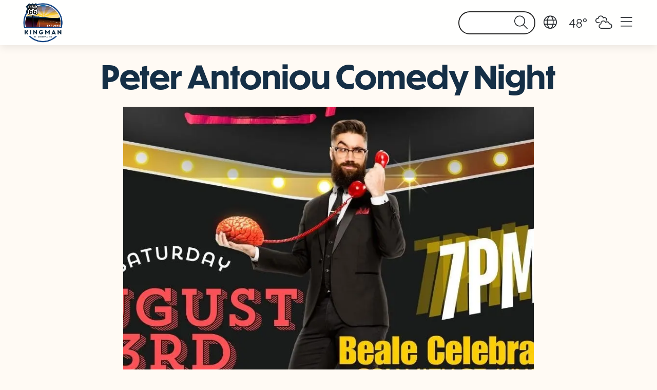

--- FILE ---
content_type: text/html;charset=UTF-8
request_url: https://www.explorekingman.com/event-bst-comedy-night-08-03-2024/
body_size: 37132
content:
<!DOCTYPE html>
<html lang="en">
<head>
<base href="https://www.explorekingman.com/">
<link rel="canonical" href="https://www.explorekingman.com/event-bst-comedy-night-08-03-2024/" />
<meta charset="UTF-8">
<meta name="viewport" content="width=device-width, initial-scale=1">
<link rel="icon" type="image/png" href="https://kingman.earthdiver.com/files/partners-favicon-36.ico?v=1768965939192">
<script src="/libs/jquery.js?v2"></script>
<title>Peter Antoniou Comedy Night | August 2024</title>
<meta name="description" content="Beale Street Theater is pleased to present, for ONE NIGHT ONLY: Peter Antoniou!">
<meta name="keywords" content="">
<style type="text/css">
</style>
<style type="text/css">a.dropdown-item.active, a.dropdown-item:active {
background-color: transparent;
}
body, * {
box-sizing: border-box !important;
}
body > * {
max-width: 100%;
}
body .ckbox-wrapper {
position: relative;
z-index: 9999999;
}
body .col dl span {
display: block;
}
body .pac-container {
z-index: 999999;
}
.platform_styles_test {
font-size: 128px;
}
.actual_intro_text ul{
margin-left:2rem;
}
.mod_tabs_accordion ul{
margin-left:2rem;
}
.teaser ul{
display: flex;
flex-flow: column;
margin-left:2rem;
}
body .flatpickr-calendar {
display: none;
}
body .flatpickr-calendar.open {
z-index: 999999999 !important;
}
body #ckf-modal {
left: 50% !important;
width: 100% !important;
max-width: 80vw !important;
transform: translate( -50%, -50% ) !important;
top: 50% !important;
z-index: 999999999 !important;
}
body #ckf-modal-body {
width: 100% !important;
}
:root {
--ck-color-base-active: hsl(208, 88%, 52%);
--ck-color-image-caption-background: hsl(0, 0%, 97%);
--ck-color-image-caption-text: hsl(0, 0%, 20%);
--ck-color-mention-background: hsla(341, 100%, 30%, 0.1);
--ck-color-mention-text: hsl(341, 100%, 30%);
--ck-color-table-caption-background: hsl(0, 0%, 97%);
--ck-color-table-caption-text: hsl(0, 0%, 20%);
--ck-color-table-column-resizer-hover: var(--ck-color-base-active);
--ck-highlight-marker-blue: hsl(201, 97%, 72%);
--ck-highlight-marker-green: hsl(120, 93%, 68%);
--ck-highlight-marker-pink: hsl(345, 96%, 73%);
--ck-highlight-marker-yellow: hsl(60, 97%, 73%);
--ck-highlight-pen-green: hsl(112, 100%, 27%);
--ck-highlight-pen-red: hsl(0, 85%, 49%);
--ck-image-style-spacing: 1.5em;
--ck-inline-image-style-spacing: calc(var(--ck-image-style-spacing) / 2);
--ck-table-column-resizer-position-offset: calc(var(--ck-table-column-resizer-width) * -0.5 - 0.5px);
--ck-table-column-resizer-width: 7px;
--ck-todo-list-checkmark-size: 16px;
--ck-z-default: 1;
}
;
*:is(.rte_tinyMCE, .intro_text, .footer_text, .page_section, .title_and_description, .description, .tab_body, .accordion, .section_intro_text, .data-pages-intro-text) ul {
display: flex;
flex-flow: column;
margin-left: 2rem;
}
*:is(.rte_tinyMCE, .intro_text, .footer_text, .page_section, .title_and_description, .description, .tab_body, .accordion, .section_intro_text, .data-pages-intro-text) ul li {
margin-left: 2rem;
}
/* ckeditor5-block-quote/theme/blockquote.css */
*:is(.rte_tinyMCE, .intro_text, .footer_text, .page_section, .title_and_description, .description, .tab_body, .accordion, .section_intro_text, .data-pages-intro-text) blockquote {
overflow: hidden;
padding-right: 1.5em;
padding-left: 1.5em;
margin-left: 0;
margin-right: 0;
font-style: italic;
border-left: solid 5px hsl(0, 0%, 80%);
}
/* ckeditor5-block-quote/theme/blockquote.css */
*:is(.rte_tinyMCE, .intro_text, .footer_text, .page_section, .title_and_description, .description, .tab_body, .accordion, .section_intro_text, .data-pages-intro-text)[dir="rtl"] blockquote {
border-left: 0;
border-right: solid 5px hsl(0, 0%, 80%);
}
/* ckeditor5-image/theme/image.css */
*:is(.rte_tinyMCE, .intro_text, .footer_text, .page_section, .title_and_description, .description, .tab_body, .accordion, .section_intro_text, .data-pages-intro-text) .image {
display: table;
clear: both;
text-align: center;
margin: 0.9em auto;
min-width: 50px;
}
/* ckeditor5-image/theme/image.css */
*:is(.rte_tinyMCE, .intro_text, .footer_text, .page_section, .title_and_description, .description, .tab_body, .accordion, .section_intro_text, .data-pages-intro-text) .image img {
display: block;
margin: 0 auto;
max-width: 100%;
min-width: 100%;
width:100%;
height:auto;
aspect-ratio: attr(width) / attr(height);
}
/* ckeditor5-image/theme/image.css */
*:is(.rte_tinyMCE, .intro_text, .footer_text, .page_section, .title_and_description, .description, .tab_body, .accordion, .section_intro_text, .data-pages-intro-text) .image-inline {
/*
* Normally, the .image-inline would have "display: inline-block" and "img { width: 100% }" (to follow the wrapper while resizing).;
* Unfortunately, together with "srcset", it gets automatically stretched up to the width of the editing root.
* This strange behavior does not happen with inline-flex.
*/
display: inline-flex;
max-width: 100%;
align-items: flex-start;
}
/* ckeditor5-image/theme/image.css */
*:is(.rte_tinyMCE, .intro_text, .footer_text, .page_section, .title_and_description, .description, .tab_body, .accordion, .section_intro_text, .data-pages-intro-text) .image-inline picture {
display: flex;
}
/* ckeditor5-image/theme/image.css */
*:is(.rte_tinyMCE, .intro_text, .footer_text, .page_section, .title_and_description, .description, .tab_body, .accordion, .section_intro_text, .data-pages-intro-text) .image-inline picture,
*:is(.rte_tinyMCE, .intro_text, .footer_text, .page_section, .title_and_description, .description, .tab_body, .accordion, .section_intro_text, .data-pages-intro-text) .image-inline img {
flex-grow: 1;
flex-shrink: 1;
max-width: 100%;
}
/* ckeditor5-image/theme/imagecaption.css */
*:is(.rte_tinyMCE, .intro_text, .footer_text, .page_section, .title_and_description, .description, .tab_body, .accordion, .section_intro_text, .data-pages-intro-text) .image > figcaption {
display: table-caption;
caption-side: bottom;
word-break: break-word;
color: var(--ck-color-image-caption-text);
background-color: var(--ck-color-image-caption-background);
padding: .6em;
font-size: .75em;
outline-offset: -1px;
}
/* ckeditor5-image/theme/imageresize.css */
*:is(.rte_tinyMCE, .intro_text, .footer_text, .page_section, .title_and_description, .description, .tab_body, .accordion, .section_intro_text, .data-pages-intro-text) .image.image_resized {
max-width: 100%;
display: block;
box-sizing: border-box;
}
/* ckeditor5-image/theme/imageresize.css */
*:is(.rte_tinyMCE, .intro_text, .footer_text, .page_section, .title_and_description, .description, .tab_body, .accordion, .section_intro_text, .data-pages-intro-text) .image.image_resized img {
width: 100%;
}
/* ckeditor5-image/theme/imageresize.css */
*:is(.rte_tinyMCE, .intro_text, .footer_text, .page_section, .title_and_description, .description, .tab_body, .accordion, .section_intro_text, .data-pages-intro-text) .image.image_resized > figcaption {
display: block;
}
/* ckeditor5-image/theme/imagestyle.css */
*:is(.rte_tinyMCE, .intro_text, .footer_text, .page_section, .title_and_description, .description, .tab_body, .accordion, .section_intro_text, .data-pages-intro-text) .image-style-block-align-left,
*:is(.rte_tinyMCE, .intro_text, .footer_text, .page_section, .title_and_description, .description, .tab_body, .accordion, .section_intro_text, .data-pages-intro-text) .image-style-block-align-right {
max-width: calc(100% - var(--ck-image-style-spacing));
}
/* ckeditor5-image/theme/imagestyle.css */
*:is(.rte_tinyMCE, .intro_text, .footer_text, .page_section, .title_and_description, .description, .tab_body, .accordion, .section_intro_text, .data-pages-intro-text) .image-style-align-left,
*:is(.rte_tinyMCE, .intro_text, .footer_text, .page_section, .title_and_description, .description, .tab_body, .accordion, .section_intro_text, .data-pages-intro-text) .image-style-align-right {
clear: none;
}
/* ckeditor5-image/theme/imagestyle.css */
*:is(.rte_tinyMCE, .intro_text, .footer_text, .page_section, .title_and_description, .description, .tab_body, .accordion, .section_intro_text, .data-pages-intro-text) .image-style-side {
float: right;
margin-left: var(--ck-image-style-spacing);
max-width: 50%;
}
/* ckeditor5-image/theme/imagestyle.css */
*:is(.rte_tinyMCE, .intro_text, .footer_text, .page_section, .title_and_description, .description, .tab_body, .accordion, .section_intro_text, .data-pages-intro-text) .image-style-align-left {
float: left;
margin-right: var(--ck-image-style-spacing);
}
/* ckeditor5-image/theme/imagestyle.css */
*:is(.rte_tinyMCE, .intro_text, .footer_text, .page_section, .title_and_description, .description, .tab_body, .accordion, .section_intro_text, .data-pages-intro-text) .image-style-align-center {
margin-left: auto;
margin-right: auto;
}
/* ckeditor5-image/theme/imagestyle.css */
*:is(.rte_tinyMCE, .intro_text, .footer_text, .page_section, .title_and_description, .description, .tab_body, .accordion, .section_intro_text, .data-pages-intro-text) .image-style-align-right {
float: right;
margin-left: var(--ck-image-style-spacing);
}
/* ckeditor5-image/theme/imagestyle.css */
*:is(.rte_tinyMCE, .intro_text, .footer_text, .page_section, .title_and_description, .description, .tab_body, .accordion, .section_intro_text, .data-pages-intro-text) .image-style-block-align-right {
margin-right: 0;
margin-left: auto;
}
/* ckeditor5-image/theme/imagestyle.css */
*:is(.rte_tinyMCE, .intro_text, .footer_text, .page_section, .title_and_description, .description, .tab_body, .accordion, .section_intro_text, .data-pages-intro-text) .image-style-block-align-left {
margin-left: 0;
margin-right: auto;
}
/* ckeditor5-image/theme/imagestyle.css */
*:is(.rte_tinyMCE, .intro_text, .footer_text, .page_section, .title_and_description, .description, .tab_body, .accordion, .section_intro_text, .data-pages-intro-text) p + .image-style-align-left,
*:is(.rte_tinyMCE, .intro_text, .footer_text, .page_section, .title_and_description, .description, .tab_body, .accordion, .section_intro_text, .data-pages-intro-text) p + .image-style-align-right,
*:is(.rte_tinyMCE, .intro_text, .footer_text, .page_section, .title_and_description, .description, .tab_body, .accordion, .section_intro_text, .data-pages-intro-text) p + .image-style-side {
margin-top: 0;
}
/* ckeditor5-image/theme/imagestyle.css */
*:is(.rte_tinyMCE, .intro_text, .footer_text, .page_section, .title_and_description, .description, .tab_body, .accordion, .section_intro_text, .data-pages-intro-text) .image-inline.image-style-align-left,
*:is(.rte_tinyMCE, .intro_text, .footer_text, .page_section, .title_and_description, .description, .tab_body, .accordion, .section_intro_text, .data-pages-intro-text) .image-inline.image-style-align-right {
margin-top: var(--ck-inline-image-style-spacing);
margin-bottom: var(--ck-inline-image-style-spacing);
}
/* ckeditor5-image/theme/imagestyle.css */
*:is(.rte_tinyMCE, .intro_text, .footer_text, .page_section, .title_and_description, .description, .tab_body, .accordion, .section_intro_text, .data-pages-intro-text) .image-inline.image-style-align-left {
margin-right: var(--ck-inline-image-style-spacing);
}
/* ckeditor5-image/theme/imagestyle.css */
*:is(.rte_tinyMCE, .intro_text, .footer_text, .page_section, .title_and_description, .description, .tab_body, .accordion, .section_intro_text, .data-pages-intro-text) .image-inline.image-style-align-right {
margin-left: var(--ck-inline-image-style-spacing);
}
/* ckeditor5-table/theme/tablecaption.css */
*:is(.rte_tinyMCE, .intro_text, .footer_text, .page_section, .title_and_description, .description, .tab_body, .accordion, .section_intro_text, .data-pages-intro-text) .table > figcaption {
display: table-caption;
caption-side: top;
word-break: break-word;
text-align: center;
color: var(--ck-color-table-caption-text);
background-color: var(--ck-color-table-caption-background);
padding: .6em;
font-size: .75em;
outline-offset: -1px;
}
/* ckeditor5-table/theme/table.css */
*:is(.rte_tinyMCE, .intro_text, .footer_text, .page_section, .title_and_description, .description, .tab_body, .accordion, .section_intro_text, .data-pages-intro-text) .table {
margin: 0.9em auto;
display: table;
}
/* ckeditor5-table/theme/table.css */
*:is(.rte_tinyMCE, .intro_text, .footer_text, .page_section, .title_and_description, .description, .tab_body, .accordion, .section_intro_text, .data-pages-intro-text) .table table {
border-collapse: collapse;
border-spacing: 0;
width: 100%;
height: 100%;
}
/* ckeditor5-table/theme/table.css */
*:is(.rte_tinyMCE, .intro_text, .footer_text, .page_section, .title_and_description, .description, .tab_body, .accordion, .section_intro_text, .data-pages-intro-text) .table table td,
*:is(.rte_tinyMCE, .intro_text, .footer_text, .page_section, .title_and_description, .description, .tab_body, .accordion, .section_intro_text, .data-pages-intro-text) .table table th {
min-width: 2em;
padding: .4em;
}
body .table td, body .table th {
border-top: none;
}
/* ckeditor5-table/theme/table.css */
*:is(.rte_tinyMCE, .intro_text, .footer_text, .page_section, .title_and_description, .description, .tab_body, .accordion, .section_intro_text, .data-pages-intro-text) .table table th {
font-weight: bold;
background: hsla(0, 0%, 0%, 5%);
}
/* ckeditor5-table/theme/table.css */
*:is(.rte_tinyMCE, .intro_text, .footer_text, .page_section, .title_and_description, .description, .tab_body, .accordion, .section_intro_text, .data-pages-intro-text)[dir="rtl"] .table th {
text-align: right;
}
/* ckeditor5-table/theme/table.css */
*:is(.rte_tinyMCE, .intro_text, .footer_text, .page_section, .title_and_description, .description, .tab_body, .accordion, .section_intro_text, .data-pages-intro-text)[dir="ltr"] .table th {
text-align: left;
}
/* ckeditor5-table/theme/tablecolumnresize.css */
*:is(.rte_tinyMCE, .intro_text, .footer_text, .page_section, .title_and_description, .description, .tab_body, .accordion, .section_intro_text, .data-pages-intro-text) .table table {
overflow: hidden;
table-layout: fixed;
}
/* ckeditor5-table/theme/tablecolumnresize.css */
*:is(.rte_tinyMCE, .intro_text, .footer_text, .page_section, .title_and_description, .description, .tab_body, .accordion, .section_intro_text, .data-pages-intro-text) .table td,
*:is(.rte_tinyMCE, .intro_text, .footer_text, .page_section, .title_and_description, .description, .tab_body, .accordion, .section_intro_text, .data-pages-intro-text) .table th {
position: relative;
}
/* ckeditor5-table/theme/tablecolumnresize.css */
*:is(.rte_tinyMCE, .intro_text, .footer_text, .page_section, .title_and_description, .description, .tab_body, .accordion, .section_intro_text, .data-pages-intro-text) .table .table-column-resizer {
position: absolute;
top: -999999px;
bottom: -999999px;
right: var(--ck-table-column-resizer-position-offset);
width: var(--ck-table-column-resizer-width);
cursor: col-resize;
user-select: none;
z-index: var(--ck-z-default);
}
/* ckeditor5-table/theme/tablecolumnresize.css */
*:is(.rte_tinyMCE, .intro_text, .footer_text, .page_section, .title_and_description, .description, .tab_body, .accordion, .section_intro_text, .data-pages-intro-text) .table[draggable] .table-column-resizer {
display: none;
}
/* ckeditor5-table/theme/tablecolumnresize.css */
*:is(.rte_tinyMCE, .intro_text, .footer_text, .page_section, .title_and_description, .description, .tab_body, .accordion, .section_intro_text, .data-pages-intro-text) .table .table-column-resizer:hover,
*:is(.rte_tinyMCE, .intro_text, .footer_text, .page_section, .title_and_description, .description, .tab_body, .accordion, .section_intro_text, .data-pages-intro-text) .table .table-column-resizer__active {
background-color: var(--ck-color-table-column-resizer-hover);
opacity: 0.25;
}
/* ckeditor5-table/theme/tablecolumnresize.css */
*:is(.rte_tinyMCE, .intro_text, .footer_text, .page_section, .title_and_description, .description, .tab_body, .accordion, .section_intro_text, .data-pages-intro-text)[dir=rtl] .table .table-column-resizer {
left: var(--ck-table-column-resizer-position-offset);
right: unset;
}
/* ckeditor5-table/theme/tablecolumnresize.css */
*:is(.rte_tinyMCE, .intro_text, .footer_text, .page_section, .title_and_description, .description, .tab_body, .accordion, .section_intro_text, .data-pages-intro-text).ck-read-only .table .table-column-resizer {
display: none;
}
/* ckeditor5-code-block/theme/codeblock.css */
*:is(.rte_tinyMCE, .intro_text, .footer_text, .page_section, .title_and_description, .description, .tab_body, .accordion, .section_intro_text, .data-pages-intro-text) pre {
padding: 1em;
color: hsl(0, 0%, 20.8%);
background: hsla(0, 0%, 78%, 0.3);
border: 1px solid hsl(0, 0%, 77%);
border-radius: 2px;
text-align: left;
direction: ltr;
tab-size: 4;
white-space: pre-wrap;
font-style: normal;
min-width: 200px;
}
/* ckeditor5-code-block/theme/codeblock.css */
*:is(.rte_tinyMCE, .intro_text, .footer_text, .page_section, .title_and_description, .description, .tab_body, .accordion, .section_intro_text, .data-pages-intro-text) pre code {
background: unset;
padding: 0;
border-radius: 0;
}
/* ckeditor5-horizontal-line/theme/horizontalline.css */
*:is(.rte_tinyMCE, .intro_text, .footer_text, .page_section, .title_and_description, .description, .tab_body, .accordion, .section_intro_text, .data-pages-intro-text) hr {
margin: 15px 0;
height: 4px;
background: hsl(0, 0%, 87%);
border: 0;
}
/* ckeditor5-mention/theme/mention.css */
*:is(.rte_tinyMCE, .intro_text, .footer_text, .page_section, .title_and_description, .description, .tab_body, .accordion, .section_intro_text, .data-pages-intro-text) .mention {
background: var(--ck-color-mention-background);
color: var(--ck-color-mention-text);
}
@media print {
/* ckeditor5-page-break/theme/pagebreak.css */
*:is(.rte_tinyMCE, .intro_text, .footer_text, .page_section, .title_and_description, .description, .tab_body, .accordion, .section_intro_text, .data-pages-intro-text) .page-break {
padding: 0;
}
/* ckeditor5-page-break/theme/pagebreak.css */
*:is(.rte_tinyMCE, .intro_text, .footer_text, .page_section, .title_and_description, .description, .tab_body, .accordion, .section_intro_text, .data-pages-intro-text) .page-break::after {
display: none;
}
}
figure.media{
display: block;
margin: 0 auto;
max-width: 100%;
width: 50%;
}
@media screen and ( max-width: 1000px ) {
figure.media{
margin: 0 auto;
max-width: 100%;
width: 100%;
}
}
.youtube-video-container {
position: relative;
overflow: hidden;
width: 100%;
}
.youtube-video-container::after {
display: block;
content: "";
padding-top: 56.25%;
}
.youtube-video-container iframe {
position: absolute;
top: 0;
left: 0;
width: 100%;
height: 100%;
}
body .ck-body-wrapper {
position: relative;
position: static !important;
}
body .ck.ck-balloon-panel {
z-index: 9999999999 !important;
}
body .ck.ck-dialog-overlay.ck-dialog-overlay__transparent {
z-index: 99999999 !important;
}
body .rte_tinyMCE img {
max-width: 100% !important;
}
.results > a[data-ids='0']{
opacity: .25 !important;
}
.results > a[data-ids='2']{
opacity: .25 !important;
}
.results > a[data-ids='3']{
opacity: .25 !important;
}
.results > a[data-ids='4']{
opacity: .25 !important;
}
.results > a[data-ids='5']{
opacity: .25 !important;
}
.results > a[data-ids='6']{
opacity: .25 !important;
}
.results > a[data-ids='7']{
opacity: .25 !important;
}
.results > a[data-ids='8']{
opacity: .25 !important;
}
.results > a[data-ids='9']{
border: 2px solid red;
opacity: .25 !important;
}
.attribution {
align-self: fles-end;
display: flex;
flex-flow: column;
gap: 0 !important;
position: absolute;
bottom: 1rem;
right: 1rem;
left: auto !important;
top: auto !important;
transform: none !important;
justify-content: flex-end;
z-index: 99999 !important;
}
body .carousel-control-next, body .carousel-control-prev {
height: 80%;
padding-top: 15%;
}
body .mod_carousels_basic .attribution:not(.show) > span:last-child {
display: none !important;
}
body .mod_carousels_basic .attribution span {
padding: 0 !important;
}
.mod_carousels_basic .attribution.show > span:last-child {
background-color: transparent;
}
.mod_carousels_basic .attribution.show > span:last-child a {
color: #fff;
}
/* 02/19/24: New CKBox tooltip overrides */
.ck.ck-balloon-panel.ck-tooltip {
background-color: transparent !important;
}
.ck-tooltip__text {
border: 1px solid #000 !important;
color: #000 !important;
padding: .25rem .5rem !important;
}</style>
<style type="text/css">
[v-cloak] { display:none; }
body .fcms { max-width: 800px !important; }
img.delayed_load {
display: none;
}
</style>
<script type="text/javascript">
setTimeout( function( ){
try {
$( "img.delayed_load" ).each( function( i, e ){
let $e = $( e );
let src = $e.attr( 'data-src' );
if( $e.hasClass( 'delayed_bg' ) ){
$e.css( 'background-image', `url(${src})` );
} else {
setTimeout( function( ){
console.log( `Loading ${i}: ${src}` );
$e.attr( 'src', src );
}, i != 0 ? 250 * i : 1 );
}
$e.removeClass( 'delayed_load' );
} );
} catch( e ) {
console.log( e );
}
}, 1000 );
</script>
<link rel="stylesheet" href="https://stackpath.bootstrapcdn.com/bootstrap/4.1.3/css/bootstrap.min.css" integrity="sha384-MCw98/SFnGE8fJT3GXwEOngsV7Zt27NXFoaoApmYm81iuXoPkFOJwJ8ERdknLPMO" crossorigin="anonymous">
<link rel="preconnect" href="https://fonts.googleapis.com">
<link rel="preconnect" href="https://fonts.gstatic.com" crossorigin>
<link href="https://fonts.googleapis.com/css2?family=Quicksand:wght@400;700&display=swap" rel="stylesheet">
<link async defer rel="stylesheet" href="//code.jquery.com/ui/1.12.1/themes/base/jquery-ui.min.css">
<link rel="stylesheet" type="text/css" href="/libs/slick.css?v">
<link rel="stylesheet" type="text/css" href="/libs/slick-theme.css?v">
<style type="text/css">
html, body, * { font-family: 'Quicksand', sans-serif; }
.secondary_font { font-family: 'Dunbar Tall', sans-serif !important; }
body, section, div, ul, li { margin: 0; padding: 0; }
body { font-size: 22px; }
* { outline: none !important; }
</style>
<style type="text/css">
@media only screen and ( min-width: 1101px ){
body .hide_on_desktop {
display: none;
}
}
</style>
<script src="https://kit.fontawesome.com/37b3c736a4.js" crossorigin="anonymous"></script>
<!-- CSS -->
<style type="text/css"></style>
<link rel="stylesheet" href="https://use.typekit.net/gyl2rgl.css">
<!-- Google tag (gtag.js) -->
<script async src="https://www.googletagmanager.com/gtag/js?id=G-2NYY8RGM0C"></script>
<script>
window.dataLayer = window.dataLayer || [];
function gtag(){dataLayer.push(arguments);}
gtag('js', new Date());
gtag('config', 'G-2NYY8RGM0C');
</script>
<!-- Meta Pixel Code -->
<script>
!function(f,b,e,v,n,t,s)
{if(f.fbq)return;n=f.fbq=function(){n.callMethod?
n.callMethod.apply(n,arguments):n.queue.push(arguments)};
if(!f._fbq)f._fbq=n;n.push=n;n.loaded=!0;n.version='2.0';
n.queue=[];t=b.createElement(e);t.async=!0;
t.src=v;s=b.getElementsByTagName(e)[0];
s.parentNode.insertBefore(t,s)}(window, document,'script',
'https://connect.facebook.net/en_US/fbevents.js');
fbq('init', '580432583179469');
fbq('track', 'PageView');
</script>
<noscript><img height="1" width="1" style="display:none"
src="https://www.facebook.com/tr?id=580432583179469&ev=PageView&noscript=1"
/></noscript>
<!-- End Meta Pixel Code -->
<!-- Sojern Tag v6_js, Pixel Version: 1 -->
<script src='https://static.sojern.com/utils/sjrn_autocx.js'></script>
<script>
(function () {
/* Please fill the following values. */
var params = {
vf1: "", /* Destination City */
vn1: "", /* Destination Country */
pn: "", /* Product Name */
pc: "", /* Page Category */
sha256_eml: "", /* Hashed Email SHA256 */
sha1_eml: "", /* Hashed Email SHA1 */
md5_eml: "", /* Hashed Email MD5 */
ccid: "" /* Client Cookie id */
};
/* Please do not modify the below code. */
try{params = Object.assign({}, sjrn_params, params);}catch(e){}
var cid = [];
var paramsArr = [];
var cidParams = [];
var pl = document.createElement('iframe');
var defaultParams = {"vid":"tou"};
for(key in defaultParams) { params[key] = defaultParams[key]; };
for(key in cidParams) { cid.push(params[cidParams[key]]); };
params.cid = cid.join('|');
for(key in params) { paramsArr.push(key + '=' + encodeURIComponent(params[key])) };
pl.type = 'text/html';
pl.setAttribute('style','height:0; width: 0; display:none;');
pl.async = true;
pl.src = 'https://static.sojern.com/cip/w/s?id=369450&f_v=v6_js&p_v=1&' + paramsArr.join('&');
(document.getElementsByTagName('head')[0] || document.getElementsByTagName('body')[0]).appendChild(pl);
})();
</script>
<!-- End Sojern Tag -->
<!-- 2025-2026 12 News Pixel -->
<script src="https://px.premion.com/pixel.js?pxid=68d83c3f119dcf6ad605a8df"></script>
<!-- End 2025-2026 12 News Pixel -->
<style type="text/css">
.mod_carousels_slick {
margin: 0 auto;
max-width: 1440px;
}
.mod_carousels_slick .tile .caption {
background-color: #f04f23cc;
font-size: 12px;
letter-spacing: .5px;
padding: .25rem 1rem;
text-align: center;
text-shadow: 0 2px 4px rgba( 0, 0, 0, .25 );
text-transform: uppercase;
}
.mod_carousels_slick .tile .date span:last-child {
color: #f04f23;
}
.mod_carousels_slick .nav_left,
.mod_carousels_slick .nav_right {
color: #3385a0;
}
</style><style type="text/css">
.mod_nav_top {
margin-bottom: 5rem;
}
.mod_nav_top .logo {
margin: 1rem 0;
max-height: 110% !important;
}
.mod_nav_top .columnize_dropdown > * > *:first-child {
color: #1a4684 !important;
font-weight: 700;
}
.mod_nav_top .columnize_dropdown > * > *:not(:first-child) {
font-size: 14px !important;
}
.mod_nav_top .columnize_dropdown > * {
flex-basis: 10% !important;
}
.mod_nav_top > * {
margin: 0 auto;
max-width: 1440px;
}
.mod_nav_top #navbarSupportedContent {
flex-flow: row !important;
justify-content: flex-end;
margin-top: 2rem;
}
.mod_nav_top .dropdown-toggle::after {
display: none;
}
.mod_nav_top ul.navbar-nav li.nav-item:nth-child(1){
margin-top: -20px;
}
.mod_nav_top ul.navbar-nav li.nav-item:nth-child(2){
margin-top: -20px;
}
.mod_nav_top ul.navbar-nav li.nav-item:nth-child(3){
margin-top: -20px;
}
.mod_nav_top ul.navbar-nav li.nav-item:nth-child(4){
margin-top: -20px;
}
.mod_nav_top ul.navbar-nav li.nav-item:nth-child(5){
margin-top: -20px;
}
.mod_nav_top ul.navbar-nav li.nav-item:nth-child(6){
margin-top: -20px;
}
.mod_nav_top ul.navbar-nav li.nav-item:nth-child(7){
margin-top: -20px;
}
.mod_nav_top ul.navbar-nav li.nav-item:nth-child(8){
margin-top: -20px;
}
.mod_nav_top ul.navbar-nav li.nav-item:nth-child(9){
margin-top: -20px;
}
.mod_nav_top ul.navbar-nav li.nav-item:nth-child(10){
margin-top: -20px;
}
.mod_nav_top .nav-item:not(:last-child){
margin-right: 2rem;
}
.mod_nav_top .logo {
max-height: 160%;
max-width: 400px;
position: absolute;
top: 0;
}
.mod_nav_top > * {
display: flex;
justify-content: space-between;
width: 100%;
}
.mod_nav_top > .navbar-collapse {
display: flex;
justify-content: space-between;
width: 100%;
}
.mod_nav_top .mr-auto, .mx-auto {
margin-right: 0 !important;
}
.mod_nav_top .dropdown-menu {
top: 90%;
}
.mod_nav_top .nav-link {
color: #444 !important;
font-family: 'Montserrat', sans-serif;
font-size: 14px;
font-weight: 600;
text-align: center;
text-transform: uppercase;
}
.mod_nav_top .nav-link i {
margin-bottom: .25rem !important;
}
.mod_nav_top i {
font-size: 36px;
}
@media only screen and ( max-width: 900px ){
.mod_nav_top {
padding: 0;
}
.mod_nav_top .logo {
}
.mod_nav_top .nav-item:not(:last-child){
margin-bottom: 1rem;
margin-right: 0;
}
}
</style><style type="text/css">
.mod_tabs_basic {
border: 1px solid #ddd;
padding: 0;
}
.mod_tabs_basic ul.tab_heads {
background-color: #1a4684;
margin: 0;
padding: 0;
}
.mod_tabs_basic ul.tab_heads li {
border-radius: 0 !important;
font-size: 28px;
font-weight: 700;
letter-spacing: 1px;
padding: 1rem 1.5rem;
text-shadow: 1.5px 2px #000;
}
.mod_tabs_basic ul.tab_heads li:hover {
background-color: #fff;
color: #1a4684 !important;
text-shadow: 1.5px 2px #ddd;
}
.mod_tabs_basic ul.tab_heads li.active {
background-color: #fff;
border: none !important;
color: #1a4684;
text-shadow: 1.5px 2px #ddd;
}
.mod_tabs_basic ul.tab_heads li:not(.active){
color: #fff;
}
.mod_tabs_basic .tab_body {
background-color: #fff;
}
</style><style type="text/css">
body.dashboard .subapp .filter_strip {
margin-top: 51px !important;
}
body[data-url='events'] .mod_calendar_subpage {
max-width: 100% !important;
}
/*
@media screen and ( min-width: 900px ){
body[data-url='events'] .date_divisor {
display: none !important
}
}*/
@media screen and ( max-width: 999px ){
body[data-url='events']:not(.dashboard) .see_more_results {
display: none !important;
}
body[data-url='events']:not(.dashboard) .mod_calendar_subpage{
display: none !important;
}
body[data-url='events']:not(.dashboard) .mod_search {
margin: 1rem 0 !important;
padding: 0 !important;
}
body[data-url='events']:not(.dashboard) .splitty #vue_search_1 .middle_column {
align-self: flex-start !important;
}
body.temp_search_page[data-url='events']:not(.dashboard) .mod_search .results .result:hover .middle_column {
box-shadow: none !important;
}
body[data-url='events']:not(.dashboard) .splitty #vue_search_1 .spot_1.title {
color: #000 !important;
font-weight: normal !important;
padding-left: 1rem !important;
text-align: left !important;
}
body[data-url='events'] .splitty #vue_search_1 .contact {
display: none !important;
}
body[data-url='events'] .splitty #vue_search_1 .results > * {
margin: 0 !important;
width: auto !important;
}
body[data-url="events"] .date_divisor {
font-weight: 700;
padding-left: .5rem;
}
body[data-url="events"] .custom_filters {
display: none !important;
}
body[data-url="events"] div.results[data-topic="x_90"] {
display: flex !important;
}
.mod_nav_top_kingman .logo img {
height: 80px;
}
body .mod_carousels_basic:has(img), .mod_carousels_basic:has(img) .carousel-item img {
height: 275px !important;
}
.mod_nav_footer_manual {
height: 140px;
}
}
body[data-url="events"] .date_divisor {
font-weight: 700;
padding-left: .5rem;
}
@media screen and ( min-width: 1440px ){
body[data-url="events"] .date_divisor {
font-size: 28px !important;
}
body[data-url='events']:not(.dashboard) .splitty #vue_search_1 .results .events_for_mobile .event_for_mobile span {
font-size: 20px !important;
}
body > section.mod_carousels_basic:has(img), .mod_carousels_basic:has(img) .carousel-item img {
height: 850px !important;
}
}
body.temp_master .teaser p + p {
margin-top: 1rem;
}
body div[data-topic='x_90' ] + .nonfeatured_tiles {
display: none !important;
}
.mod_nav_footer_manual {
z-index: 9;
}
body .col dl span {
display: block;
}
.scrolled .lang_picker {
padding-left: 1rem;
top: 61px !important;
}
body.temp_master .teaser .mod_carousels_basic img {
height: 530px !important;
object-fit: cover;
width: 800px !important;
}
body.temp_master .teaser .mod_carousels_basic {
margin-bottom: 2rem;
}
body.temp_master {
min-height: 80vh;
padding-bottom: 4rem;
}
body.temp_master .mod_nav_footer_manual {
/* bottom: 0;
position: fixed; */
margin-top: 3rem;
}
body.temp_master {
min-height: 100vh !important;
padding-bottom: 0 !important;
}
.mod_add_on_features_trip_builder_tabs .planner_nav_tabs li.active_tab {
background-color: #16264A;
}
body .planner_nav_bodies ul {
margin-left: 2em;
}
body.temp_master .planner_container {
margin: 0 auto;
max-width: 90vw;
}
.top_strip {
background-size: cover;
}
dd span {
display: block;
}
table.table_stats_new tr.header_row th {
background-color: transparent !important;
}
.planner_sidebar_v3 .img_bg {
background-color: transparent !important;
}
/* For the container with horizontal scrolling */
.images {
overflow-x: scroll; /* Enable horizontal scrolling */
}
/* Style the scrollbar thumb (the draggable part) */
.images::-webkit-scrollbar-thumb {
background-color: rgba(0, 0, 0, 0.5); /* Change the color and opacity as needed */
border-radius: 4px;
}
/* Style the scrollbar track (the background) */
.images::-webkit-scrollbar-track {
background-color: rgba(0, 0, 0, 0.1); /* Change the color and opacity as needed */
}
/* Set the size of the scrollbar */
.images::-webkit-scrollbar {
width: 12px;
height: 12px;
}
.planner_sidebar_v3 .buttons i {
color: #142f46 !important;
}
.mod_add_on_features_trip_builder .day .day_header, .mod_add_on_features_trip_builder_share_panel i:not(.exempt) {
background-color: #142f46;
}
.results[data-topic='x_108'] .result {
background-color: transparent !important;
border: none !important;
overflow: hidden;
}
.results[data-topic='x_108'] .result .img_window {
flex-basis: 200px !important;
flex-grow: 1;
margin-right: 2rem;
overflow: hidden;
height: 200px;
max-width: 300px;
position: relative;
width: 300px;
}
.results[data-topic='x_108'] .result .text_container {
flex-basis: calc( 100% - 300px );
flex-shrink: 1;
}
.results[data-topic='x_108'] .result img {
position: absolute;
left: 0;
transition: 200ms all;
height: 100%;
object-fit: cover;
top: 0;
max-height: 200%;
max-width: 200%;
width: 100% !important;
}
.results[data-topic='x_108'] .result:hover img {
transform: scale( 1.25 );
}
.results[data-topic='x_108'] * {
font-family: "Quicksand", sans-serif !important;
}
.results[data-topic='x_108'] .contact {
display: none !important;
}
.results[data-topic='x_108'] .teaser {
margin: 0 0 !important;
padding: 0 0 !important;
}
.results[data-topic='x_108'] .result .middle_column {
font-size: 20px;
padding: 0 !important;
}
.caption_primary, .caption_secondary {
display: none;
}
.mod_tabs_basic ul.tab_heads {
background-color: transparent !important;
}
.mod_tabs_basic ul.tab_heads li:hover {
background-color: #fffaf4 !important;
}
body .mod_tabs_basic, .mod_tabs_basic ul.tab_heads li:not(.active) {
border: none !important;
}
body .mod_promos_basic {
justify-content: center;
margin: 0 auto;
}
body .mod_promos_basic .promo {
transition: 100ms all;
}
body .mod_promos_basic .promo .promo_title {
font-family: "dunbar-tall", sans-serif !important;
font-weight: 700;
}
body .mod_promos_basic .promo:hover {
filter: brightness(1.4);
transform: scale(1.05);
z-index: 1;
}
body.temp_master[data-has-headers='false']{
padding-top: 5rem;
}
body.temp_master .teaser .mod_carousels_basic {
max-width: 100%;
}
body.temp_master .teaser .mod_carousels_basic .carousel {
margin: 0 auto;
}
body.temp_blog .body_cols img {
margin-right: 1rem;
max-width: 250px;
}
body.temp_blog a {
color: #000;
}
body.temp_blog .intro_text h1, body.temp_page .intro_text h1 {
color: #152f46 !important;
font-family: "dunbar-tall", sans-serif !important;
font-weight: 700 !important;
text-align: center;
}
body.temp_page .intro_text h2 {
font-weight: 300;
text-align: center;
}
body.temp_page .intro_text, body.temp_page .flexer {
margin: 0 auto;
max-width: 1280px;
}
body.temp_page .actual_intro_text {
text-align: center;
}
body.temp_blog .split_inline_result div {
font-size: 16px;
}
body.temp_blog .spot_4 {
font-size: 20px;
}
.event_category_filters {
gap: 1.5rem !important;
justify-content: center;
margin-top: 1rem;
}
.event_category_filter {
margin-bottom: 0 !important;
margin-top: 0 !important;
}
.event_category_filter:not(.selected) i {
visibility: hidden;
}
.mod_carousels_slick_robust_captions .cslick-prev {
margin-left: -1rem;
}
.mod_carousels_slick_robust_captions .cslick-next {
margin-right: -1rem;
}
.planner_sidebar_v3 .thumb {
background-color: #162737;
transition: 100ms all;
}
.planner_sidebar_v3 .thumb:hover {
background-color: #364757 !important;
}
button.see_more_results {
align-items: center;
background-color: #164685;
border: none;
color: #fff;
display: flex;
height: auto !important;
justify-content: center;
margin-top: 2rem !important;
}
.teaser {
margin: 0 auto;
max-width: 1280px;
padding: 0 2rem;
}
.actual_footer_text {
margin: 0 auto;
max-width: 1440px;
}
.mod_search .results .result .middle_column .spot_secondary {
font-size: 11px;
}
.marker_tile * {
text-align: center;
}
.marker_tile .title {
margin-bottom: .5rem;
}
.marker_tile .spot_2 {
margin-bottom: .5rem;
}
.marker_tile > a{
color: #000;
}
.marker_tile > a .title{
font-size: 20px;
}
/*body {
padding-top: 90px;
}*/
.mod_carousels_slick_robust_captions .slider {
padding: 0 1.25rem !important;
}
.option_selector_container .status_indicator {
margin-bottom: 0 !important;
}
body .search_form {
border-radius: 0 !important;
margin: 0 auto 0 auto;
margin-bottom: 2rem !important;
max-width: 900px;
padding: .5rem 0 !important;
}
.search_form .row {
padding: 0 !important;
}
.mod_search .filters .filter {
background-color: transparent;
display: flex;
margin: 0 !important;
padding: 0 1rem !important;
}
.mod_search .filters .status_indicator {
background-color: #fff;
}
body .search_form {
background-color: #152f46 !important;
}
.search_form, .mod_search .filters.unprocessed_changes {
background-color: #152f46 !important;
background-color: transparent !important;
}
.btn_uncheck_all, .update_results {
display: none !important;
}
.search_form .row:not(:last-child) {
margin-bottom: 0 !important;
}
.mod_carousels_slick_robust_captions .backpanel .top_strip {
background-color: #152f46d1;
align-items: flex-start;
display: flex;
flex-flow: column;
height: 300px !important;
justify-content: center;
}
.mod_carousels_slick_robust_captions .backpanel .top_strip::before {
bottom: 3rem;
content: url(/configs/36/corner.png);
position: absolute;
right: .5rem;
}
.mod_carousels_slick_robust_captions .backpanel .top_strip * {
text-align: left;
}
body .mod_carousels_slick_robust_captions .tile:hover .caption.hide_on_hover {
display: block !important;
}
.mod_carousels_slick_robust_captions .tile:hover .show_on_hover {
background-color: transparent !important;
}
.mod_carousels_slick_robust_captions .tile:hover .show_on_hover {
position: absolute;
}
.mod_carousels_slick_robust_captions .bottom_area {
display: none !important;
}
/*
body .splitty #vue_search_1 .results {
gap: 1rem;
}
body .splitty #vue_search_1 .spot_1.title {
bottom: -30px;
color: #000;
font-size: 20px;
position: absolute;
}
*/
body.temp_search_page .mod_search .results .result, .result_my_pins .result {
background-color: #fff !important;
border: none;
box-shadow: 0 2px 4px rgba(0, 0, 0, .05);
}
body .splitty #vue_search_1 .spot_1.title {
color: #000;
font-size: 20px;
position: absolute;
left: 1rem;
bottom: .5rem;
font-size: clamp( 11px, 20px, 30px ) !important;
white-space: nowrap;
text-overflow: ellipsis;
overflow: hidden;
max-width: 90%;
}
body .splitty #vue_search_1 .right_half {
background-color: #eca438;
color: #fff !important;
font-size: 20px;
max-width: 85%;
padding: .25rem 1rem;
position: absolute;
right: 0;
top: .5rem;
/*	z-index: 111;*/
}
body .splitty #vue_search_1 .right_half * {
color: #fff !important;
text-transform: uppercase;
}
body .splitty #vue_search_1 .img {
background-position: top;
background-repeat: no-repeat !important;
height: 80% !important;
position: absolute;
top: 0;
width: 100% !important;
}
body .splitty #vue_search_1 .middle_column {
background-image: none !important;
}
.mod_search .pinnable_image,
.result_my_pins .pinnable_image,
.favorites_container .pinnable_image {
position: absolute;
left: .25rem;
top: .25rem;
}
.pinnable_image {
max-height: 35px;
left: .25rem !important;
text-shadow: 0 4px 5px rgba( 0, 0, 0, .5 );
content:url("/configs/36/fav-no.png");
z-index: 9;
}
.pinnable_item.saved .pinnable_image {
content:url("/configs/36/fav-yes.png");
}
.promo.pinnable_promo {
position: relative;
}
.promo.pinnable_promo img {
cursor: pointer;
position: absolute;
left: .25rem;
top: -.75rem;
top: .25rem;
}
.promo.saved .pinnable_image {
content:url("/configs/36/fav-yes.png");
}
.sidebar_tiles .pinnable_image, .plannable_area .pinnable_image {
display: none;
}
body .mod_search {
margin-top: 0;
}
.sidebar_tiles .pinnable_image, .plannable_area .pinnable_image {
display: none;
}
.weather_dropdown.locked {
top: 145px !important;
}
.scrolled .weather_dropdown.locked {
top: 61px !important;
}
.mod_nav_top_kingman .absy_hover.locked .absy, .mod_nav_top_kingman .login_hover.locked .loggy {
padding: 0 !important;
}
.map_bg {
/*	background: #eb01a5;*/
background-image: url("https://www.earthdiver.com/cdn-cgi/image/width=2000,quality=75,format=auto/https://www.explorekingman.com/configs/36/homepage_map_bg.png"); /* fallback */
background-image: linear-gradient(rgba( 255, 255, 255, 0 ), rgba( 255, 255, 255, 1 )), url("https://www.earthdiver.com/cdn-cgi/image/width=2000,quality=75,format=auto/https://www.explorekingman.com/configs/36/homepage_map_bg.png"); /* W3C */
}
body:not(.dashboard) {
background-color: #FEFBF3;
background-color: #fffaf4;
}
body[data-url='homepage'] .mod_carousels_slick_robust_captions .tile img {
}
body[data-url='homepage'] .mod_carousels_slick_robust_captions .caption_body {
display: none;
}
.events_switcher {
text-transform: uppercase;
}
body[data-url='events'] .mod_search .results.style_2[data-topic=x_90] .left_half * {
font-family: "Quicksand", sans-serif !important;
}
body[data-url='events'] .mod_search .results.style_2[data-topic=x_90] .left_half .title {
padding: .25rem .5rem;
}
body .mod_carousels_slick_robust_captions .tile {
background-color: transparent !important;
background-image: none !important;
border: no-border !important;
box-shadow: none !important;
display: flex;
flex-flow: column;
height: 350px;
justify-content: flex-start;
overflow: visible;
padding-bottom: 2rem;
}
.mod_carousels_slick_robust_captions .tile .date span:first-child, .date_in_corner > *:first-child {
color: #152f46 !important;
font-family: "dunbar-tall", sans-serif !important;
font-weight: normal !important;
}
.mod_carousels_slick_robust_captions .tile .date span:last-child, .date_in_corner > *:last-child {
color: #ff4f02 !important;
font-family: "dunbar-tall", sans-serif !important;
font-weight: 700 !important;
}
body .mod_carousels_slick_robust_captions .category {
display: none !important;
}
body .mod_carousels_slick_robust_captions .tile img {
height: 300px;
min-height: 300px;
object-fit: cover;
}
body .mod_carousels_slick_robust_captions .tile .caption {
background-color: transparent;
padding: .5rem 0;
position: relative;
}
body .mod_carousels_slick_robust_captions .tile .category {
background-color: #333;
color: #fff;
display: inline-block;
font-size: 17px;
margin: .25rem 0;
padding: .15rem .5rem;
}
body .mod_carousels_slick_robust_captions .tile .caption_title {
color: #000;
font-size: 22px;
line-height: 1.1;
margin: .5rem 0;
}
body .btn_view_all_events {
margin-top: 1rem;
}
body .btn_view_all_events a {
font-size: 24px !important;
}
body .mod_carousels_slick_robust_captions .tile .caption_body {
color: #111;
font-size: 18px;
max-height: 80px;
overflow-y: auto;
}
body[data-url='homepage'] .modern_slick a {
color: #222;
}
body .page_section_title_added_for_potato {
color: #152f46;
font-family: "dunbar-tall", sans-serif;
font-size: 60px;
font-weight: 700;
text-align: center;
}
body .cappable {
background-color: transparent !important;
}
body.temp_master .title_and_description {
max-width: 100vw;
}
body.temp_master .title_and_description h1 {
justify-content: center;
}
/*
body.temp_master .teaser {
background-color: green;
display: flex;
flex-flow: column;
margin: 0 auto;
max-width: 1280px;
}
body.temp_master .teaser .carousel {
align-self: center !important;
max-width: 500px !important;
}*/body.temp_master .teaser .carousel {
margin: 0 auto 2rem auto;
max-width: 800px !important;
}
button {
cursor: pointer;
}
.tab_bodies a, .intro_text a, .teaser a, body .contact_strip button, .actual_footer_text a {
background-color: transparent !important;
color: #000 !important;
border: none;
border-bottom: 3px solid #eba437;
padding-bottom: 1px;
font-weight: 700;
text-decoration: none !important;
}
body .contact_strip .btn_pdc_contact_form button {
background-color: #164685 !important;
border-radius: 7px !important;
border-bottom: none !important;
color: #fff !important;
font-weight: normal !important;
padding: .25rem 1rem;
}
body .contact_strip .btn_pdc_contact_form button:hover {
background-color: #254c93 !important;
color: #fff !important;
}
.mod_tabs_basic ul.tab_heads li.active {
background-color: #1a4684 !important;
}
.mod_tabs_basic ul.tab_heads li.active a {
color: #fff !important;
}
.mod_tabs_basic .tab_body, .mod_tabs_basic ul.tab_heads li:not(.active) {
background-color: #fffaf4 !important;
}
.intro_text a:hover, .teaser a:hover, body .contact_strip button:hover {
color: #2d2d2d !important;
}
body .map_and_directions_container h2 {
font-family: "dunbar-tall", sans-serif;
font-size: 38px;
}
body.temp_master .teaser p, body .contact_strip {
margin: 0 auto;
max-width: 1280px !important;
}
body.temp_master .title_and_description h1 span.title_container_for_centering{
color: #152f46;
font-family: "dunbar-tall", sans-serif !important;
font-size: 60px;
font-weight: 700;
margin-bottom: 1rem;
text-align: center;
}
body *:not(i){
font-family: "Quicksand", sans-serif;
}
body.temp_search_page .mod_text_page_intro h1 {
font-family: "dunbar-tall", sans-serif;
font-weight: 700;
margin-top: 2rem;
text-align: center;
text-transform: none;
}
body .mod_text_page_intro h1 {
font-family: "dunbar-tall", sans-serif;
margin-top: 2rem;
text-align: center;
text-transform: none;
}
body.temp_search_page .intro_text {
margin: 0 auto;
max-width: 1400px;
text-align: center;
text-transform: none;
}
body.temp_search_page p:empty {
display: none;
}
.events_switcher i {
display: none;
}
.date_range_custom_filter {
}
.date_range_custom_filter input {
border: 1px solid #eee;
padding: .25rem .5rem;
max-width: 160px;
}
.date_range_custom_filter span {
display: inline-block;
margin: 0 1rem;
}
.custom_filters .flexor {
align-items: center;
display: flex;
justify-content: space-around;
margin: 2rem 0 2rem 0;
}
.custom_filters .events_switcher {
border: 1px solid #ddd;
border-radius: 10px;
}
.custom_filters .events_switcher {
display: flex;
}
.custom_filters .events_switcher > *:first-child {
border-right: 1px solid #ddd;
border-top-left-radius: 10px;
border-bottom-left-radius: 10px;
}
.custom_filters .events_switcher > *:last-child {
border-right: 1px solid #ddd;
border-top-right-radius: 10px;
border-bottom-right-radius: 10px;
}
.custom_filters .events_switcher > * {
cursor: pointer;
padding: .5rem 1rem;
}
.custom_filters .events_switcher > *:hover {
background-color: #ddd;
color: #000 !important;
}
.custom_filters .events_switcher .selected {
background-color: #eee;
}
.custom_filters .events_switcher > *:not(.selected){
color: #999;
}
body.temp_search_page .mod_search .results.style_2 {
justify-content: center;
}
body.temp_search_page .mod_search .results.style_2 > * {
height: 250px;
flex-basis: 300px;
}
/*
body.temp_search_page .mod_search .results.style_2[data-topic=x_90] > * {
height: auto !important;
}*/
body.temp_search_page .mod_search .results.style_2[data-topic=x_90] .blog_cat {
align-self: flex-start;
background-color: #333;
color: #fff;
font-size: 13px;
margin: .5rem 0 .5rem 0;
padding: .15rem .75rem !important;
}
body.temp_search_page .mod_search .results.style_2[data-topic=x_90] .left_half {
justify-content: flex-start;
}
body.temp_search_page .mod_search .results.style_2[data-topic=x_90] .middle_column {
justify-content: flex-start;
}
body.temp_search_page .mod_search .results.style_2[data-topic=x_90] .result, body.temp_search_page .mod_search .results.style_48 .result {
background-color: #fff !important;
}
body.temp_search_page .mod_search .results.style_2[data-topic=x_90] .image_placholder {
background-color: #3385a0 !important;
min-height: 180px !important;
width: 100%;
}
body.temp_search_page .mod_search .results.style_2[data-topic=x_90] .result .title,
.result_my_pins .title {
color: #000 !important;
font-size: 20px !important;
text-align: left;
text-shadow: none !important;
}
body.temp_search_page .mod_search .results.style_2[data-topic=x_90] .date_in_corner {
align-items: center;
background-color: #fff;
box-shadow: 0 4px 5px rgba( 0, 0, 0, .25 );
position: absolute; top: 0; left: 0;
display: flex;
justify-content: center;
flex-flow: column;
padding: .5rem 1rem;
left: auto !important;
right: 0;
z-index: 1;
}
body.temp_search_page .mod_search .results.style_2[data-topic=x_90] .thang_1 {
background-color: green;
}
body.temp_search_page .mod_search .results.style_2[data-topic=x_90] .thang_2 {
background-color: orange;
}
body.temp_search_page .mod_search .results.style_2[data-topic=x_90] .right_half {
align-items: center;
display: flex !important;
justify-content: space-between;
}
body.temp_search_page .mod_search .results.style_2[data-topic=x_90] .result .img {
height: auto !important;
}
body.temp_search_page .mod_search .results.style_2[data-topic=x_90] .spot_5 button {
margin-top: 0 !important;
}
body.temp_search_page .mod_search .results.style_2[data-topic=x_90] .spot_5 i {
display: flex;
justify-content: center;
}
body.temp_search_page .mod_search .results.style_2[data-topic=x_90] .spot_5 i {
color: #000;
}
/* body.temp_search_page .mod_search .results.style_2[data-topic=x_90] .spot_2 {
display: inline-block !important;
}*/
body.temp_search_page .mod_search .results.style_2[data-topic=x_90] .date_in_corner > div:first-child {
font-size: 14px;
font-weight: 700;
text-transform: uppercase;
}
body.temp_search_page .mod_search .results.style_2[data-topic=x_90] .date_in_corner > div:last-child {
color: #144b4a;
font-size: 28px;
font-weight: 700;
margin-top: -5px;
}
body.temp_search_page .mod_search .results.style_2 > *:hover .middle_column {
background-color: transparent !important;
}
body.temp_search_page .mod_search .results.style_2 > *:hover .hover_effect {
background-color: #3385a0;
height: 100%;
opacity: .75;
width: 100%;
}
body.temp_search_page .mod_search .results.style_2 > * i {
transition: 40ms all;
}
body.temp_search_page .mod_search .results.style_2 > *:hover .middle_column {
background-color: rgba( 94, 156, 167, .75 );
}
body.temp_search_page .mod_search .results.style_2 > * i:hover {
transform: scale(1.25) !important;
}
/*
body.temp_search_page .mod_search .results.style_2 > *.saved i {
color: #fcbe20 !important;
}
body.temp_master .pinnable_item.saved i {
color: #fcbe20 !important;
}*/
body.temp_search_page .mod_search .results .result,
.result_my_pins .result {
background-color: #000;
background-color: #3385a0;
border-radius: 0 !important;
justify-content: flex-end;
padding: 0 !important;
}
body.temp_search_page .mod_search .results .result:hover .middle_column {
/*font-weight: 700;*/
box-shadow: 0 3px 10px rgba( 0, 0, 0, .25 );
cursor: pointer;
}
body.temp_search_page .mod_search .results.style_2 > *:hover .hover_effect {
background-color: #33333a;
}
body .blog_catties {
display: none;
}
body body.temp_search_page .mod_search .results.style_2[data-topic=x_90] .title {
padding: 0 1rem !important;
}
.mod_carousels_basic {
margin-top: -115px;
margin-top: 0;
}
.mod_carousels_basic .carousel-item img {
max-height: 850px !important;
}
.mod_nav_top {
background-color: rgb(255 255 255 / 80%);
margin-bottom: 0;
z-index: 10;
}
.navbar {
z-index: 10;
}
body .mod_nav_top .logo {
margin: 0 !important;
max-height: 160% !important;
}
.temp_homepage .mod_divisors_section_title, .temp_homepage .mod_text_page_intro {
margin: 0 auto;
max-width: 50vw;
}
.temp_homepage .mod_text_page_intro {
padding: 2rem;
}
.temp_homepage .mod_text_page_intro * {
font-size: 24px;
line-height: 1.5;
text-align: justify;
text-shadow: 0 4px 5px rgba( 250, 250, 248, .8 );
}
body.temp_tip .mod_nav_top {
position: static;
}
body {
background-attachment: fixed;
/*	background-image: url(https://www.gokingman.com/redesign/images/background-homepage-map.png);*/
background-size: cover;
background-position: center;
}
.mod_tabs_basic a {
color: #000;
text-shadow: none !important;
}
.mod_tabs_basic li.active a, .mod_tabs_basic li:hover a {
color: #1a4684;
text-shadow: none !important;
text-decoration: none !important;
}
.mod_tabs_basic li:hover {
border-left: 1px solid #ccc;
border-right: 1px solid #ccc;
}
.mod_text_basic {
padding-bottom: 5rem;
}
.mod_divisors_section_title {
padding-top: 3rem;
}
/*
.mod_text_basic, .mod_divisors_section_title {
background-color: rgba( 255, 255, 255, .5 );
}*/
.mod_text_basic *, .mod_divisors_section_title * {
margin: 0 auto;
max-width: 1280px;
}
.mod_divisors_section_title div {
width: 100%;
}
.mod_divisors_section_title h1 {
color: #152f46;
font-weight: 700;
font-size: 64px;
}
.mod_divisors_section_title h1 div {
color: #152f46;
font-weight: 700;
font-size: 28px;
}
/*
.mod_divisors_section_title.secondary._2 {
background-image: url(https://www.gokingman.com/redesign/images/Background-Home-Upcoming-events.jpg);
padding-left: 13%;
}
*/
.mod_divisors_section_title.secondary._2 div:first-child {
background: url(https://www.gokingman.com/redesign/images/events-title-label-new.png) no-repeat left;
color: #fff;
font-size: 22px;
margin-top: -3rem;
padding: .5rem 1rem .5rem 4rem;
width: 550px;
}
.striped_background .mod_divisors_section_title > div {
margin-top: -6rem !important;
width: auto !important;
}
.striped_background {
background-image: url(https://www.gokingman.com/redesign/images/Background-Home-Upcoming-events.jpg);
}
.mod_carousels_slick .tile {
border: 8px solid #eaa221;
box-shadow: 0 2px 4px rgba( 0, 0, 0, .15 );
}
.mod_carousels_slick .tile .date {
background: #1a4684;
box-shadow: 0 2px 4px rgba( 0, 0, 0, .25 );
margin-left: -1.5rem;
margin-top: 1rem;
}
.mod_carousels_slick .tile .date * {
color: #fff !important;
font-weight: normal !important;
}
.mod_carousels_slick .tile .caption {
background-color: #1a4684e3;
}
body.temp_search .mod_nav_top {
position: relative;
}
.mod_services_global_search .result {
border-radius: 10px;
}
.mod_services_global_search .accent {
display: none;
}
@media only screen and ( min-width: 901px ){
.mobile {
display: none;
}
.map_and_directions_container .form.flex {
flex-wrap: nowrap !important;
}
.map_and_directions_container .form.flex > * {
padding: 1rem 0;
}
.map_and_directions_container .form.flex > * input {
width: 300px;
}
.map_and_directions_container .form.flex > *:last-child {
flex-basis: 300px;
text-align: right;
}
.map_and_directions_container .form.flex > *:last-child button {
background-color: #164685;
border: none;
color: #fff;
}
#map_mod_search, .map_mod_search {
min-height: 70vh;
}
body .nonfeatured_tiles td {
font-size: 20px;
}
body .nonfeatured_tiles td a {
color: #000;
text-decoration: none !important;
}
body .nonfeatured_tiles td a:hover {
font-weight: 700;
}
body .oatman > * {
margin: 0 auto;
max-width: 1040px;
}
.planner_sidebar_v3 .thumb {
right: -119px;
}
.mod_nav_footer_manual, .mod_nav_footer_manual .item_1a {
width: 100%;
}
.mod_nav_footer_manual a {
color: #fff;
font-size: 20px;
}
.mod_nav_footer_manual .item_1a ul {
align-items: center;
background-color: #16264A;
display: flex;
gap: 2rem;
justify-content: space-between;
list-style: none;
padding: .5rem 1rem;
width: 100%;
}
.mod_nav_footer_manual .item_1a ul li:nth-child(2) {
display: flex;
gap: 1rem;
}
.mod_nav_footer_manual .item_1a ul li:nth-child(3) {
font-size: 14px;
}
.mod_nav_footer_manual .item_1a ul li {
color: #fff;
}
.mod_nav_footer_manual .item_1a ul li:nth-child(2),
.mod_nav_footer_manual .item_1a ul li:nth-child(3) {
margin-right: auto;
}
.mod_nav_footer_manual .item_1a ul li:last-child ul {
display: flex;
font-size: 28px;
gap: 1rem;
}
.mod_nav_footer_manual .item_1a ul li:last-child ul i {
color: #fff;
font-size: 28px;
}
.mod_nav_footer_manual img {
max-height: 30px;
}
}
@media only screen and ( max-width: 900px ){
.lang_picker {
top: 89px !important;
}
.scrolled .lang_picker {
top: 53px !important;
}
.actual_footer_text {
padding: 0 2rem;
}
.tab_heads {
flex-flow: column;
}
.tab_heads > li {
align-items: center;
display: flex;
padding: .5rem 2rem !important;
}
.tab_bodies img {
float: none !important;
margin: 0 auto !important;
max-width: 100% !important;
}
.tab_heads > li a {
font-size: 18px;
}
.cols, .col {
display: flex !important;
flex-flow: column !important;
flex-grow: 0 !important;
}
.col {
flex-basis: auto !important;
}
.cols {
height: auto !important;
min-height: 50vh;
}
body.temp_master .cols {
min-height: 10vh !important;
}
body.temp_master .teaser .cols {
margin-bottom: 2rem;
min-height: 5vh !important;
}
.mod_add_on_features_trip_builder_modal_login {
min-width: 100px !important;
}
.mod_add_on_features_trip_builder .favorites_container .tiles {
gap: .25rem !important;
}
body .mod_add_on_features_trip_builder_close_button {
top: 1.25rem !important;
}
body .mod_add_on_features_trip_builder.render_as_overlay {
max-height: 100vh !important;
}
.mod_promos_basic {
flex-flow: column;
gap: 1rem;
}
.mod_promos_basic .static_promo {
max-width: 90vw;
min-width: 90vw;
}
body.temp_master .teaser .mod_carousels_basic img {
aspect-ratio: 16/9 !important;
height: auto !important;
max-height: 30vh !important;
object-fit: cover;
width: auto !important;
}
/*.mod_promos_basic.count_2 {
justify-content: flex-start !important;
}
body .mod_promos_basic.count_2 .static_promo {
min-width: 85vw !important;
max-width: 85vw !important;
}*/
body[data-url='blog-may-motor-mayhem'] .teaser {
padding-bottom: 5rem !important;
}
body[data-url='blog-may-motor-mayhem'] a span strong {
word-break: break-word;
overflow-wrap: break-word;
word-wrap: break-word;
-ms-word-break: break-all;
/* This is the dangerous one in WebKit, as it breaks things wherever */
word-break: break-all;
/* Instead use this non-standard one: */
word-break: break-word;
/* Adds a hyphen where the word breaks, if supported (No Blink) */
-ms-hyphens: auto;
-moz-hyphens: auto;
-webkit-hyphens: auto;
hyphens: auto;
}
h1 + div .pinnable_image {
display: none;
}
body[data-url='events'] .fc-toolbar-title {
font-size: 18px;
padding: 0 .25rem !important;
text-align: center;
}
body[data-url='events'] .fc-today-button {
display: none;
}
body[data-url='events'] #calendar_1 {
margin-right: 0 !important;
}
body[data-url='events'] .mod_calendar_subpage {
max-width: 100% !important;
}
body[data-url='events'] .also_move {
display: block !important;
}
body[data-url='events'] .mod_search .results .result .contact {
margin-bottom: 0 !important;
}/*
body[data-url='events'] .mod_search .results .result .contact > *:first-child {
order: 2 !important;
}*/
body[data-url='events'] .splitty #vue_search_1 .left_half {
width: 100%;
}
body[data-url='events'] .splitty #vue_search_1 .right_half {
background-color: transparent !important;
color: #000 !important;
position: relative !important;
text-align: center !important;
top: auto !important;
right: auto !important;
}
body[data-url='events'] .splitty #vue_search_1 .right_half *, body[data-url='events'] .mod_search .results .result .middle_column .spot_secondary {
background-color: transparent !important;
color: #000 !important;
font-size: 17px !important;
text-align: center !important;
text-transform: none !important;
}
body[data-url='events'] .mod_search .results.style_2 {
flex-flow: column !important;
flex-wrap: nowrap !important;
gap: .5rem !important;
}
body[data-url='events'] .mod_search .results .result, .result_my_pins .result {
box-shadow: none !important;
}
body[data-url='events'] .img, body[data-url='events'] .date_in_corner, body[data-url='events'] .pinnable_image {
display: none !important;
}
body[data-url='events'] .split_horizontally {
align-items: center;
display: flex;
flex-flow: column;
justify-content: center;
}
body[data-url='events'] .splitty #vue_search_1 .spot_1.title {
color: #007bff !important;
font-size: 17px !important;
font-weight: 700 !important;
text-align: center !important;
text-overflow: none !important;
max-width: 100% !important;
margin-right: 0 !important;
margin-bottom: -.5rem !important;
padding: 0 !important;
position: relative !important;
top: auto !important;
left: auto !important;
}
body[data-url='events'] .split_horizontally .spot_4 {
display: none !important;
}
body[data-url='events'] .mod_search .results.style_2[data-topic=x_90] .result, body[data-url='events'] .mod_search .results.style_2 > *:not(button) {
background: none !important;
}
body[data-url='events'] .mod_search .results.style_2[data-topic=x_90] .result, body[data-url='events'] .mod_search .results.style_2 > * {
height: auto !important;
flex-basis: auto !important;
}
body .mod_nav_top_kingman {
z-index: 99;
}
body .mod_nav_top_kingman .absy {
top: 89px;
z-index: 999999;
}
body .mod_nav_top_kingman.scrolled .absy {
top: 53px;
}
.mod_nav_top_kingman .logo img {
max-height: 70px;
}
.mod_nav_footer_manual img {
max-height: 70px;
max-width: 100% !important;
}
body[data-url='events'] .date_range_custom_filter {
align-items: center;
display: flex;
flex-flow: column;
font-size: 80%;
gap: .5rem;
justify-content: center;
text-align: center;
}
body[data-url='events'] .mod_search {
padding-top: 0 !important;
}
.events_switcher {
font-size: 15px;
margin-top: 1rem;
}
.flatpickr-input + span {
font-size: 12px !important;
}
body[data-url='events'] .date_range_custom_filter + div input {
font-size: 15px;
}
body[data-url='events'] .date_range_custom_filter + div {
margin-top: 1rem;
}
body[data-url='events'] .events_switcher {
margin-top: 1rem;
}
body[data-url='events'] .event_category_filters {
display: flex;
flex-flow: column;
gap: .25rem !important;
margin-left: 2rem;
}
body[data-url='events'] .event_category_filters {
display: none !important;
}
body[data-url='events'] .event_category_filter {
align-items: center;
}
body[data-url='events'] .event_category_filter .virtual_checkbox i {
font-size: 15px;
}
body[data-url='events'] .event_category_filter span {
font-size: 14px;
}
body[data-url='events'] .flexor {
flex-flow: column;
}
body[data-url='events'] .splitty {
overflow-x: hidden;
}
body .planner_sidebar_v3 .thumb {
right: -119px;
}
.mod_nav_top_kingman {
padding: 0 .5rem !important;
}
.icons_and_stuff > span > ul li:first-child {
display: none;
}
.mod_nav_footer_manual .item_1a ul li:nth-child(1) {
order: 3;
}
.mod_nav_footer_manual .item_1a ul li:nth-child(2) {
order: 1;
}
.mod_nav_footer_manual .item_1a ul li:nth-child(3) {
order: 4;
}
.mod_nav_footer_manual .item_1a ul li:nth-child(4) {
order: 2;
}
.mod_nav_footer_manual {
color: #fff;
width: 100%;
}
.mod_nav_footer_manual a {
color: #fff;
}
.mod_nav_footer_manual, .mod_nav_footer_manual .item_1a {
width: 100%;
}
.mod_nav_footer_manual .item_1a ul {
list-style: none;
}
.mod_nav_footer_manual .item_1a > ul {
align-items: center;
background-color: #16264A;
display: flex;
flex-flow: column;
gap: .5rem;
justify-content: space-between;
list-style: none;
padding: .5rem 1rem .5rem 1rem;
width: 100%;
}
.mod_nav_footer_manual .item_1a img {
margin-bottom: .5rem;
max-height: 55px;
}
.mod_nav_footer_manual .item_1a > ul li {
font-size: 12px;
}
.mod_nav_footer_manual .item_1a ul li:last-child ul {
align-items: center;
display: flex;
flex-flow: row;
gap: 1.5rem;
}
.mod_nav_footer_manual .item_1a ul li:last-child ul i {
font-size: 48px;
}
.temp_homepage .mod_divisors_section_title, .temp_homepage .mod_text_page_intro {
margin: 0 auto;
max-width: 100vw;
}
.mod_divisors_section_title {
padding: 2rem 2rem 1rem 2rem !important;
}
.striped_background {
background-position: -2px;
padding-bottom: 2rem;
}
.striped_background .mod_divisors_section_title > div {
margin-top: -3.5rem !important;
}
.temp_homepage .mod_text_page_intro {
padding: 0 1rem;
}
.temp_homepage .mod_text_page_intro * {
font-size: 18px;
}
.mod_divisors_section_title h1 {
color: #152f46;
font-size: 30px;
}
.mod_divisors_section_title h1 div {
font-size: 22px;
}
.mod_manual_footer .flex {
flex-flow: column;
}
.mod_manual_footer .flex > * {
width: 100%;
}
.mod_manual_footer .inline_list {
flex-flow: column;
font-size: 16px;
}
.mod_manual_footer .form_col {
align-items: flex-start;
margin: .5rem 0 0 0;
}
.mod_manual_footer .form_col span, .mod_manual_footer .logos {
display: none;
}
.tabs_and_promos {
flex-flow: column;
}
.tabs_and_promos .social_tabs {
padding: 0;
width: 100%;
}
.tabs_and_promos .social_tabs .tab_body {
padding: 1rem !important;
}
.tabs_and_promos .social_tabs .tab_body .news_flex {
flex-flow: column;
padding: 1rem;
}
.tabs_and_promos .social_tabs .tab_body .news_flex img {
margin: 0 0 1rem 0 !important;
}
.tabs_and_promos .social_tabs li {
padding: .25rem 1rem !important;
}
.tabs_and_promos .social_tabs li a {
font-size: 16px;
font-weight: normal;
}
}
.tile_nonfeatured th, .working_trip_title, .label_col .label, .trip .trip_title, .swap_strip a, .planner_trips_overlay .trip .actions li:hover, .tab_bodies a, .intro_text a, .teaser a, body .contact_strip button, .teaser strong {
font-weight: 600 !important;
}
@media screen and ( max-width: 550px ){
tr.tile_nonfeatured.header {
display: none !important;
}
.tile_nonfeatured td {
font-size: 17px !important;
}
.tile_nonfeatured td:first-child {
font-weight: 700 !important;
}
tr.tile_nonfeatured {
align-items: center;
display: flex;
flex-flow: column;
justify-content: center;
margin-bottom: .5rem !important;
}
}
@media screen and ( max-width: 900px ){
body .weather_dropdown.locked {
left: 0 !important;
right: auto !important;
top: 89px !important;
width: 100% !important;
}
body .day_by_day > *:nth-child( n + 4 ) {
display: none !important;
}
body .map_and_directions_container .mod_utils_map {
min-width: 0 !important;
}
body .map_and_directions_container #map_map_and_dir {
align-self: stretch !important;
flex-basis: 100% !important;
margin-bottom: 0 !important;
max-width: 100% !important;
width: 100% !important;
}
body .map_and_directions_container #map_map_and_dir > * {
width: 100% !important;
}
body .map_and_directions_container .map_dir_cont {
display: flex;
flex-flow: column;
align-items: stretch;
flex-basis: 100% !important;
max-width: 100% !important;
min-width: 0 !important;
}
.map_and_directions_container h2 {
text-align: center;
}
.map_and_directions_container .form.flex {
margin-bottom: 0 !important;
padding: 0 2rem;
}
.map_and_directions_container .form.flex > div button {
background-color: transparent;
border: none;
font-weight: 700;
margin-top: .25rem !important;
padding-left: 0 !important;
text-transform: uppercase;
}
body.temp_master .map_dir_cont {
flex-flow: column;
margin: 0 auto !important;
width: calc( 100vw - 4rem ) !important;
}
body .map_and_directions_container {
margin: 1rem 0 !important;
max-width: 100vw !important;
padding: 0 0 !important;
width: 100vw !important;
}
body .map_and_directions_container .form.flex {
flex-direction: column !important;
}
body .map_and_directions_container .form.flex > div {
display: flex;
flex-direction: row !important;
padding: .4rem !important;
}
body .map_and_directions_container .form.flex > div input {
width: 100% !important;
}
body .map_and_directions_container #map_map_and_dir {
/* margin-bottom: 2rem !important; */
max-width: 100vw !important;
}
body.temp_master .map_and_directions_container h2 {
font-size: 28px;
margin-top: 2rem;
}
body .map_and_directions_container .form {
padding: 0 2rem;
}
body .map_and_directions_container h2 {
color: #152f46;
font-size: 26px !important;
font-weight: 700;
text-align: center;
}
body .teaser {
padding: 0 1rem;
}
body .teaser p {
font-size: 18px;
line-height: 1.4;
}
body .title_container_for_centering {
font-size: 32px !important;
}
body .nonfeatured_tiles {
font-size: 40%;
}
body .map_mod_search {
margin: 4rem auto !important;
max-width: 90vw;
}
body .search_form {
max-width: 70vw !important;
}
body .filters_container {
gap: .25rem !important;
}
body .filters_container input, body .filters_container .filter:nth-child(2) {
z-index: 4;
}
body .filters_container input, body .filters_container .filter:nth-child(3) {
z-index: 2;
}
body .filters_container input, body .filters_container .option_selector_container {
width: 100% !important;
}
.mod_search .filters .opts div input {
width: auto !important;
}
.mod_text_page_intro h1 {
font-size: 32px !important;
font-weight: 700;
}
.mod_text_page_intro h2 {
font-size: 23px;
font-weight: 700;
padding: 0 2rem;
text-align: center;
}
body .oatman {
padding-top: 0 !important;
}
body .oatman h2 {
font-size: 24px !important;
padding: 0 2rem	;
}
body .oatman .intro-text {
line-height: 1.4 !important;
}
body .oatman > div {
margin-bottom: 2rem !important;
}
body .page_section_title_added_for_potato {
font-weight: 700;
}
body[data-url='homepage'] .mod_carousels_slick_robust_captions .slider {
width: 100% !important;
}
.mod_carousels_slick_robust_captions .slider {
padding: 0 2rem !important;
}
.mod_carousels_slick_robust_captions .fa-angle-right {
color: #fff !important;
margin-left: -6rem;
text-shadow: 0 2px 4px rgba(0, 0, 0, .5);
}
.mod_carousels_slick_robust_captions .fa-angle-left {
color: #fff !important;
margin-right: -6rem;
text-shadow: 0 2px 4px rgba(0, 0, 0, .5);
}
body[data-url='homepage'] .mod_carousels_slick_robust_captions .tile .caption_title {
font-size: 22px !important;
}
body[data-url='homepage'] .mod_carousels_slick_robust_captions .tile {
height: 380px;
}
.mod_carousels_slick_robust_captions .tile {
margin: 0 !important;
}
h1 {
font-size: 36px !important;
padding: 0 2rem;
}
.on_the_blog {
flex-flow: column;
line-height: 1.1;
margin: 0 auto;
max-width: 80vw !important;
}
.on_the_blog .subtitle {
margin-bottom: 1rem;
}
}
body[data-url='events'] .splitty #vue_search_1 .results .events_for_mobile
{
max-width: 100% !important;
padding: 0 .5rem !important;
}
body[data-url='events'] .splitty #vue_search_1 .results .events_for_mobile
.event_category_circle {
display: inline-block; margin-right: 0.35rem; margin-top: 10px; height: 10px; width: 10px; min-width: 10px; border-radius: 100%;
}
body[data-url='events'] .splitty #vue_search_1 .results .events_for_mobile
.event_for_mobile {
align-items: flex-start !important;
display: flex;
align-items: center;
flex-flow: row !important;
gap: 10px;
padding: 0 !important;
}
body[data-url='events'] .splitty #vue_search_1 .results .events_for_mobile
.event_for_mobile i {
color: #000 !important;
font-size: 19px !important;
padding: 0 !important;
}
body[data-url='events'] .splitty #vue_search_1 .results .events_for_mobile
.event_for_mobile span {
color: #000 !important;
font-size: 17px !important;
padding: 0 !important;
}
.mod_search .results.style_2 .date_divisor {
padding-bottom: .25rem !important;
}
.mod_search .results.style_2 > * > *.event_for_mobile, .mod_search .results.style_48 > * > *.event_for_mobile, .mod_search .results.style_49 > * > *.event_for_mobile {
padding: 0 !important;
}
body[data-url='events'] .see_more_results {
display: none !important;
}
body[data-url='events'] .mod_search .results.style_2 > * {
height: auto !important;
flex-basis: 100% !important;
}
</style>
<style type="text/css">
body .fc-daygrid-event-dot {
border: 4px solid #333;
}
body .event_category_art_craft_shows {
background-color: #502242 !important;
}
body .checkbox_28 {
accent-color: #502242 !important;
}
body .color_28 .fc-daygrid-event-dot {
border: 4px solid #502242 !important;
}
body .event_category_car_shows_motorsports {
background-color: #bc4d16 !important;
}
body .checkbox_27 {
accent-color: #bc4d16 !important;
}
body .color_27 .fc-daygrid-event-dot {
border: 4px solid #bc4d16 !important;
}
body .event_category_festivals {
background-color: #115c5b !important;
}
body .checkbox_54 {
accent-color: #115c5b !important;
}
body .color_54 .fc-daygrid-event-dot {
border: 4px solid #115c5b !important;
}
body .event_category_holiday {
background-color: #901d0e !important;
}
body .checkbox_33 {
accent-color: #901d0e !important;
}
body .color_33 .fc-daygrid-event-dot {
border: 4px solid #901d0e !important;
}
body .event_category_live_music_entertainment {
background-color: #164685 !important;
}
body .checkbox_21 {
accent-color: #164685 !important;
}
body .color_21 .fc-daygrid-event-dot {
border: 4px solid #164685 !important;
}
body .event_category_local_interest {
background-color: #ea7034 !important;
}
body .checkbox_31 {
accent-color: #ea7034 !important;
}
body .color_31 .fc-daygrid-event-dot {
border: 4px solid #ea7034 !important;
}
body .event_category_outdoor_recreation {
background-color: #006600 !important;
}
body .checkbox_24 {
accent-color: #006600 !important;
}
body .color_24 .fc-daygrid-event-dot {
border: 4px solid #006600 !important;
}
body .event_category_regional_events {
background-color: #1d2465 !important;
}
body .checkbox_37 {
accent-color: #1d2465 !important;
}
body .color_37 .fc-daygrid-event-dot {
border: 4px solid #1d2465 !important;
}
body .event_category_talks_lectures {
background-color: #e5ac32 !important;
}
body .checkbox_47 {
accent-color: #e5ac32 !important;
}
body .color_47 .fc-daygrid-event-dot {
border: 4px solid #e5ac32 !important;
}
</style>
<link rel="sitemap" href="https://www.explorekingman.com/sitemaps/kingman/sitemap.xml" type="application/xml" />
<meta property="og:image" content="https://www.earthdiver.com/cdn-cgi/image/width=800,quality=75,format=auto/https://assets.earthdiver.com/media/media-image-3131863.jpg?w=1200&h=560&tick=1721239641207" />
<script type="importmap">
{
"imports": {
"ckeditor5": "https://cdn.ckeditor.com/ckeditor5/43.3.1/ckeditor5.js",
"ckeditor5/": "https://cdn.ckeditor.com/ckeditor5/43.3.1/"
}
}
</script>
<style type="text/css">.mod_overlays_covid_alert{align-items: center;background-color: #333;color: #fff;display: flex;justify-content: space-between;justify-content: center;max-width: 100vw !important;padding: 1rem 2rem !important;}.mod_overlays_covid_alert > *:last-child{cursor: pointer;margin-left: 1rem;transition: 200ms all;}.mod_overlays_covid_alert > *:last-child:hover{transform: scale(1.2);}.mod_overlays_covid_alert a{color: #fff;text-decoration: underline;}.mod_overlays_covid_alert p{margin: 0;}@media only screen and (max-width: 650px){ body .mod_overlays_notification .centered_modal{ max-width: 90vw !important;width: 80vw !important;}}.mod_overlays_notification{align-items: center;background: rgb(239 239 239 / 95%);background: rgb( 0,0,0,.5 );bottom: 0;display: flex;display: none;height: 100vh;justify-content: center;position: fixed;top: 0;width: 100vw;z-index: 9999999999999;}.mod_overlays_notification .cursor{cursor: pointer;}.mod_overlays_notification .centered_modal{background: #fff;border-radius: 10px;border: 1px solid #ddd;box-shadow: 0 2px 5px rgba( 0,0,0,.05 );left: 50vw;max-width: 30vw;padding: 1.5rem;position: absolute;top: 50vh;transform: translate( -50%,-50% );}.mod_overlays_notification .centered_modal .default_title,.mod_overlays_notification .centered_modal .custom_title{font-size: 200%;font-weight: 700;text-align: center;}.mod_overlays_notification .dismiss_notification{background-color: rgb(40,54,85);font-size: 20px;margin: 1rem 0 0 0;padding: 0 1rem;padding: 0 1rem .15rem 1rem;transition: all 150ms;}.mod_overlays_notification .dismiss_notification:hover{background-color: rgb(60,74,105);transform: scale( 1.15 );}.mod_overlays_notification button{border-radius: 10px;color: #fff;}.mod_overlays_cookie_accepter{align-items: center;background-color: #fff;border-radius: 10px;border: 2px solid #eee;box-shadow: 0 4px 5px rgba( 0,0,0,.25 );color: #000;display: flex;font-size: 1rem;max-width: 500px;padding: .75rem 1.25rem;position: fixed;bottom: 1rem;right: 1rem;z-index: 99999999999 !important;}.mod_overlays_cookie_accepter button{border: 0;border: 1px solid #ddd;border-radius: 10px;cursor: pointer;padding: .5rem 1rem;}.mod_overlays_cookie_accepter > *:not(:last-child){margin-right: 1.5rem;}@media only screen and ( max-width: 900px ){.mod_overlays_cookie_accepter{max-width: 90vw;right: 50%;transform: translateX( 50% );width: 100%;}}.mod_nav_top_heber ul.locked_parent .weather_hover span{opacity: .1;}.mod_nav_top_heber:hover .animation_blocker{display: block;z-index: 25;}.mod_nav_top_heber > *{z-index: 30;}.mod_nav_top_heber > * > *{z-index: 30;}.weather_hover{cursor: pointer;}.weather_dropdown{background: #cfcfcf;background-color: rgb(229,231,231,.95);border-bottom-left-radius: 10px;border-bottom-right-radius: 10px;color: #000;display: flex;flex-flow: column;/*display: none;opacity: 0;*/padding: 0 1.5rem 1rem 1.5rem;position: absolute;right: 4rem;top: -450px;top: -550px;transition: all 550ms;/*visibility: hidden;width: 850px;*/z-index: 20;}.weather_dropdown.locked{top: 145px;}.scrolled .weather_dropdown.locked{top: 98px;}.weather_dropdown .time_data{color: #777;font-size: 17px;font-weight: normal;margin: 1rem auto 0 auto;}.weather_dropdown .time_data ul{display: flex;flex-flow: row;}.weather_dropdown .time_data li{color: #777;list-style: none;margin: 0 !important;padding: 0 !important;}.weather_dropdown .time_data li:not(:last-child){margin-right: 1.25rem !important;}.mod_nav_top_heber.scrolled .weather_hover:hover .weather_dropdown{top: 98px;}.weather_dropdown .current_conditions{color: #284a49;align-items: center;display: flex;font-size: 32px;justify-content: center;margin: 0;}.weather_dropdown h4{color: #327474;font-size: 22px;font-weight: 700;text-transform: uppercase;}.weather_dropdown .headers{align-items: center;display: flex;justify-content: space-between;}.weather_dropdown .description{font-size: 16px;font-weight: 500;margin-bottom: 1rem;}.weather_dropdown .second_row{align-items: center;display: flex;justify-content: space-between;justify-content: center;margin: 1rem auto 1.25rem auto;max-width: 100%;width: 100%;}.weather_dropdown .second_row .wind_and_stuff{color: #888;font-size: 15px;font-weight: normal;}.weather_dropdown .second_row .wind_and_stuff table tr td:first-child{padding-right: .75rem;text-align: right;}.weather_dropdown .day_by_day{align-self: center;background-color: #d6d8d8;border-radius: 7px;display: flex;justify-content: center;;padding: .5rem 0;}.weather_dropdown .day_by_day i{font-size: 38px;}.weather_dropdown .day_by_day span{padding: .4rem 0;}.weather_dropdown .day_by_day span:last-child{font-size: 12px !important;}.weather_dropdown .day_by_day > *{align-items: center;display: flex;flex-flow: column;justify-content: center;justify-content: flex-start;padding: 0;width: 100px;}.weather_dropdown .day_by_day > *:not(:last-child){border-right: 1px solid #c3c4c4;}.weather_dropdown .day_by_day > * img{margin-bottom: -.5rem;margin-top: -.5rem;}.weather_dropdown .day_by_day > * span{color: #455454;font-size: 14px;font-weight: normal;}body .mod_nav_top_heber .weather_dropdown .current_conditions *{font-weight: 700 !important} body .skiptranslate{ display: none !important;}body{ top: 0 !important;}.mod_nav_top_heber.scrolled .lang_picker{ top: 75px !important;} li.transl8:not(:hover) .lang_picker{ display: none !important;} li.transl8 .lang_picker{ align-items: flex-start !important;width: 170px;}li.transl8 .lang_picker li{ color: #000;cursor: pointer;font-size: 15px;} li.transl8 .lang_picker li:hover{ font-weight: 700;}li.transl8 li .addtl_languages{ background-color: #fff;color: #000;justify-content: flex-start;position: absolute;left: 150px;max-height: 400px;overflow: auto;}li.transl8 li .addtl_languages{ align-items: flex-start;display: flex;flex-flow: column;font-weight: normal;left: 128px;padding: .25rem .5rem;top: 0;}li.transl8 li .addtl_languages li{ padding: 0 !important;}li.transl8 li:not(:hover) .addtl_languages{ display: none;}li.transl8 li:hover .addtl_languages{ } .expanda_search{ transition: all .25s;}.expanda_search:not(:focus){width: 150px;}.expanda_search:focus{width: 350px;}.mod_nav_top_kingman *:not(i){font-weight: 300;}.horiz_nav_item{align-items: center;color: #000;display: flex;gap: 1rem;justify-content: center;padding: .5rem 1rem;}.horiz_nav_item:hover{background-color: #eba437ab;color: #fff;}.horiz_nav_item .icon{background-size: cover;height: 40px;width: 40px;}.horiz_nav_item.icon_right > *:first-child{order: 2;}.icon.rte_66{background-image: url(/configs/36/nav_icons/route_66.off.png);}.horiz_nav_item:hover .icon.rte_66{background-image: url(/configs/36/nav_icons/route_66.on.png);}.icon.rec{background-image: url(/configs/36/nav_icons/rec.off.png);}.horiz_nav_item:hover .icon.rec{background-image: url(/configs/36/nav_icons/rec.on.png);}.icon.eat{background-image: url(/configs/36/nav_icons/eat.off.png);}.horiz_nav_item:hover .icon.eat{background-image: url(/configs/36/nav_icons/eat.on.png);}.icon.stay{background-image: url(/configs/36/nav_icons/stay.off.png);}.horiz_nav_item:hover .icon.stay{background-image: url(/configs/36/nav_icons/stay.on.png);}.icon.events{background-image: url(/configs/36/nav_icons/events.off.png);}.horiz_nav_item:hover .icon.events{background-image: url(/configs/36/nav_icons/events.on.png);}.icon.info{background-image: url(/configs/36/nav_icons/info.off.png);}.horiz_nav_item:hover .icon.info{background-image: url(/configs/36/nav_icons/info.on.png);}.icon.login{background-image: url(/configs/36/nav_icons/login.off.png);}.horiz_nav_item:hover .icon.login{background-image: url(/configs/36/nav_icons/login.on.png);}@media screen and ( max-width: 900px ){.icon.rte_66{background-image: url(/configs/36/nav_icons/route_66.on.png);}.horiz_nav_item:hover .icon.rte_66{background-image: url(/configs/36/nav_icons/route_66.on.png);}.icon.rec{background-image: url(/configs/36/nav_icons/rec.on.png);}.horiz_nav_item:hover .icon.rec{background-image: url(/configs/36/nav_icons/rec.on.png);}.icon.eat{background-image: url(/configs/36/nav_icons/eat.on.png);}.horiz_nav_item:hover .icon.eat{background-image: url(/configs/36/nav_icons/eat.on.png);}.icon.stay{background-image: url(/configs/36/nav_icons/stay.on.png);}.horiz_nav_item:hover .icon.stay{background-image: url(/configs/36/nav_icons/stay.on.png);}.icon.events{background-image: url(/configs/36/nav_icons/events.on.png);}.horiz_nav_item:hover .icon.events{background-image: url(/configs/36/nav_icons/events.on.png);}.icon.info{background-image: url(/configs/36/nav_icons/info.on.png);}.horiz_nav_item:hover .icon.info{background-image: url(/configs/36/nav_icons/info.on.png);}} .mod_nav_top_kingman .searcher{ cursor: pointer; } .mod_nav_top_kingman .searcher i{ z-index: 5; }.mod_nav_top_kingman .searcher div{ border: 1px solid transparent; border-radius: 7px; position: absolute; right: -10px; /*top: -.175rem;*/ transition: 300ms all; transition-delay: 50ms; transition-timing-function: ease-in-out; width: 0; z-index: 4;} .mod_nav_top_kingman .searcher.engaged div{ border: 1px solid #aaa; width: 400px; } .mod_nav_top_kingman .searcher input{ background-color: transparent; border: 0;border-radius: 7px; padding: .15rem .75rem; transition: all .2s ease-in-out; width: 100%;} .mod_nav_top_kingman .searcher.engaged input{ background: rgba( 255,255,255,.95 ); }.mod_nav_top_kingman{padding: 0 2rem;position: fixed;top: 0;transition: 400ms all;z-index: 10;width: 100%;}.mod_nav_top_kingman .strip{ display: flex;/*align-items: center;display: flex;justify-content: space-between;width: 100%;*/}.mod_nav_top_kingman .strip > *{align-items: center;flex: 1;display: flex;justify-content: center;}.mod_nav_top_kingman .strip > *:first-child > span{ margin-right: auto;}.mod_nav_top_kingman .strip > *:last-child > span{ margin-left: auto;}.mod_nav_top_kingman:not(.scrolled) .strip .logo{ padding: 10px 0;}.mod_nav_top_kingman .absy,.mod_nav_top_kingman .loggy{background-color: #eaeaeaf7;box-shadow: 0 2px 2px rgba( 0,0,0,.15 );color: #fff;display: none;padding: .5rem 1rem;position: absolute;top: -550px;transition: 400ms all;right: 0px;width: 280px;z-index: 9;display: none;top: 125px;top: 145px;}.mod_nav_top_kingman.scrolled .absy,.mod_nav_top_kingman.scrolled .loggy /*,.mod_nav_top_kingman.scrolled .weather_dropdown*/{top: 90px;top: 73px;top: 98px;top: 89px;top: 142px;top: 90px;top: 59px;}.mod_nav_top_kingman .absy_hover.locked .absy,.mod_nav_top_kingman .login_hover.locked .loggy{display: block !important;}.mod_nav_top_kingman .absy_hover .absy{background-color: #f1f1f1;}.mod_nav_top_kingman .absy_hover.locked .absy li{ background-color: #B7CB98;}.mod_nav_top_kingman .absy_hover.locked .absy li a *{ color: #fff;}.mod_nav_top_kingman .absy_hover.locked .absy,.mod_nav_top_kingman .login_hover.locked .loggy{visibility: visible;!important;--->}/* Flat icons */.mod_nav_top_kingman .icons_and_stuff li > img{width: 30px;}/*.mod_nav_top_kingman .icons_and_stuff > span{padding: 1rem 4rem;}*/.mod_nav_top_kingman .icons_and_stuff > span li{padding: 1rem .25rem;}.mod_nav_top_kingman .icons_and_stuff > span li > i,.mod_nav_top_kingman .icons_and_stuff > span li > span{font-size: 175%;}.mod_nav_top_kingman .icons_and_stuff li.absy_hover{cursor: pointer;}.mod_nav_top_kingman .icons_and_stuff li.login_hover{cursor: pointer;margin-right: 2rem;}.mod_nav_top_kingman .icons_and_stuff .icon_links li:last-child a,.mod_nav_top_kingman .icons_and_stuff .icon_links li:nth-last-child(2) a{color: #134b4a !important;}.mod_nav_top_kingman .icon_links{display: flex;flex-wrap: wrap;justify-content: space-around;}.mod_nav_top_kingman .login_sublinks{display: flex;flex-wrap: wrap;justify-content: space-around;}.mod_nav_top_kingman .icon_links > *,.mod_nav_top_kingman .login_sublinks > *{align-items: center;background-color: #fff;border-radius: 100%;display: flex;justify-content: center;list-style: none;margin: 1rem 0;min-height: 125px;padding: 1rem;width: 40%;}.mod_nav_top_kingman .login_sublinks > *:last-child{background-color: transparent;!important;border-radius: 0 !important;border-top: 2px solid #000;margin: 0;padding: 0;width: 100% !important;}.mod_nav_top_kingman .login_hover.locked .loggy li:last-child:hover{background-color: transparent;!important;}.mod_nav_top_kingman .login_sublinks > *:last-child span{color: #214b49;font-size: 26px;font-weight: 700 !important;}.mod_nav_top_kingman .login_sublinks > li:last-child:hover span{color: #000 !important;}.mod_nav_top_kingman .icon_links > *:hover,.mod_nav_top_kingman .login_sublinks > *:hover{background-color: #5294b6;color: #fff;}.mod_nav_top_kingman .icon_links > *:hover *,.mod_nav_top_kingman .login_sublinks > *:hover *{color: #fff;}.mod_nav_top_kingman .icon_links > *.alternate{background-color: #bccaca;}.mod_nav_top_kingman .icon_links > * a,.mod_nav_top_kingman .login_sublinks > * a{align-items: center;color: #000;display: flex;flex-flow: column;justify-content: center;text-decoration: none;}.mod_nav_top_kingman .icon_links > * a span,.mod_nav_top_kingman .login_sublinks > * a span{font-size: 12px;font-weight: 700;text-align: center;text-transform: uppercase;}.mod_nav_top_kingman:not(.scrolled):not(:hover){background-color: transparent !important;color: #fff !important;/*box-shadow: 0 4px 5px rgba( 0,0,0,.25 );*/}.mod_nav_top_kingman:not(.scrolled):not(:hover) input{background: transparent !important;border: 1px solid #fff !important;}.mod_nav_top_kingman.scrolled .icons_and_stuff > span li > span{font-size: 25px !important;}.mod_nav_top_kingman:hover,.mod_nav_top_kingman.locked,.mod_nav_top_kingman.scrolled{background-color: rgba( 255,255,255,.9 );/*box-shadow: 0 4px 5px rgba( 0,0,0,.25 );*/box-shadow: 0px 5px 15px rgb(0 0 0 / 8%);}.mod_nav_top_kingman.scrolled.locked i,.mod_nav_top_kingman.scrolled i{font-size: 26px !important;}.mod_nav_top_kingman.scrolled.locked i,.mod_nav_top_kingman.scrolled li{padding: 8px 0 !important;}.mod_nav_top_kingman.scrolled img{max-height: 40px !important;}.mod_nav_top_kingman:not(:hover):not(.scrolled):not(.locked) .show_on_scroll{display: none;}.mod_nav_top_kingman:hover .hide_on_scroll,.mod_nav_top_kingman.scrolled .hide_on_scroll,.mod_nav_top_kingman.locked .hide_on_scroll{display: none;}@media screen and ( max-width: 800px ){.logo_desktop{display: none !important;}}@media screen and ( min-width: 800px ){.logo_mobile{display: none !important;}}.mod_nav_top_kingman .logo img{max-height: 125px;transition: 400ms all;width: auto;}.mod_nav_top_kingman.scrolled .logo img{margin: .25rem 0;max-height: 60px;width: auto;}/*.mod_nav_top_kingman .logo{margin: 0 auto;}*/.mod_nav_top_kingman .icons_and_stuff ul{display: flex;justify-content: center;align-items: center;}.mod_nav_top_kingman .icons_and_stuff li{align-items: center;display: flex;justify-content: center;height: 100%;list-style: none;}.mod_nav_top_kingman .icons_and_stuff li{margin-right: 1rem;}.mod_nav_top_kingman .icons_and_stuff .login_sublinks li{margin-right: 0;}.mod_nav_top_kingman .icons_and_stuff .login_sublinks{justify-content: space-around;}.instructions .resp{border-radius: 7px;color: #fff;display: none;margin: .25rem 0;padding: .25rem .5rem;}.instructions .resp.viz{display: inline-block;}.instructions .resp.miss{background-color: #f04f23d6;}.instructions .resp.success{background-color: #4c8260;}.mod_overlays_login_2023_modal_login_underlay{background-color: rgba( 255,255,255,.85 );border-radius: 7px;color: #fff;display: none;height: 100vh;left: 50%;max-width: 100vw !important;padding: 2rem;position: fixed;top: 50%;transform: translate( -50%,-50% );width: 100vw;z-index: 999999998;}.mod_overlays_login_2023_modal_login{background-color: rgba( 255,255,255,1 );color: #000;border: 2px solid #000;border-radius: 7px;box-shadow: 0 4px 15px rgba( 0,0,0,.15 );box-shadow: 0px 11px 17px rgb(0 0 0 / 15%);display: none;min-height: 570px;max-height: 50vh;max-height: 90vh;left: 50%;min-width: 600px;overflow: auto;padding: 2rem;position: fixed;top: 50%;transform: translate( -50%,-50% );width: 30vw;z-index: 999999999;}.mod_overlays_login_2023_modal_login .top_strip{display: flex;justify-content: space-between;margin-bottom: 2rem;}.mod_overlays_login_2023_modal_login .subpanels{display: flex;flex-flow: column;height: 80%;overflow: auto;}.mod_overlays_login_2023_modal_login .subpanel{align-items: center;border: 2px dashed transparent;border-radius: 7px;display: flex;justify-content: space-between;margin-bottom: .5rem;padding: 1rem;width: 100%;}.mod_overlays_login_2023_modal_login .subpanel .link{cursor: pointer;text-decoration: underline;}.mod_overlays_login_2023_modal_login .subpanel.active{display: flex;order: 1;}.mod_overlays_login_2023_modal_login .subpanel:not(.active){display: none;opacity: .25;order: 2;}.mod_overlays_login_2023_modal_login .subpanel .state.current_state{order: 1;}.mod_overlays_login_2023_modal_login .subpanel .state:not(.current_state){display: none;}.mod_overlays_login_2023_modal_login .subpanel .title_and_instructions{width: 100%;}.mod_overlays_login_2023_modal_login .subpanel .body.form{align-items: center;display: flex;flex-flow: column;width: 100%;}.mod_overlays_login_2023_modal_login .subpanel .body.form .fieldset{display: flex;flex-flow: column;width: 100%;}.mod_overlays_login_2023_modal_login .subpanel .body.form .fieldset:not(:last-child){margin-bottom: 1rem;}.mod_overlays_login_2023_modal_login .subpanel .body.form .fieldset label{font-size: 18px;margin-bottom: 0;}.mod_overlays_login_2023_modal_login .subpanel .body.form .fieldset input{border: 1px solid #ccc;border-radius: 7px;font-size: 16px;padding: .15rem .5rem;}.mod_overlays_login_2023_modal_login .subpanel .body.form .fieldset select{border: 1px solid #ccc;border-radius: 7px;font-size: 16px;padding: .25rem .25rem;}.mod_overlays_login_2023_modal_login .subpanel .body.form .fieldset select option{border: 1px solid #ccc;border-radius: 7px;font-size: 16px;padding: .25rem .25rem;}.mod_overlays_login_2023_modal_login .subpanel .body.form .buttons button{border-radius: 7px;border: none;font-size: 17px;padding: .25rem 1rem;}.mod_overlays_login_2023_modal_login .subpanel .body.form .buttons .submit{background-color: #4c8260;color: #fff;}.mod_overlays_login_2023_modal_login .subpanel .body.form .buttons .cancel{background-color: #aaa;color: #fff;}.mod_overlays_login_2023_modal_login .subpanel .body.form .control{font-size: 16px;}.mod_overlays_login_2023_modal_login .subpanel .body.form .control:last-child{margin-bottom: 2rem;}.mod_overlays_login_2023_modal_login .subpanel .body.form .control:not(:last-child){margin-bottom: .5rem;}.mod_overlays_login_2023_modal_login .subpanel .body.form .links{align-items: center;display: flex;flex-flow: column;font-size: 14px;justify-content: center;margin-top: 1rem;}.mod_overlays_login_2023_modal_login .top_strip .logo img{max-height: 70px;}.mod_overlays_login_2023_modal_login h2,.mod_overlays_login_2023_modal_login .h2{display: block;font-size: 28px;font-weight: 700;text-align: center;}.mod_overlays_login_2023_modal_login .instructions{font-size: 16px;text-align: center;}.mod_overlays_login_2023_modal_login .subinstructions{color: #6f9ab9;display: block;font-size: 18px;padding-top: .5rem;text-align: center;}@media screen and ( max-width: 900px ){.mod_overlays_login_2023_modal_login{height: 70vh;padding: 1rem;width: 90vw;}}.mod_carousels_basic .attribution{align-items: center;top: 1rem;color: rgba( 255,255,255,.5 );display: flex;font-size: 16px;left: 50%;margin: 0 auto;justify-content: center;position: absolute;text-align: center;transform: translateX(-50%);z-index: 1;}.mod_carousels_basic.header_role .attribution{bottom: 1rem;left: auto !important;right: 2rem;top: auto !important;transform: none !important;}.mod_carousels_basic .attribution span{border-radius: 7px;padding: .15rem 1rem;}.mod_carousels_basic .attribution:not(.show) > span:first-child{display: inline;}.mod_carousels_basic .attribution:not(.show) > span:last-child{display: none;}.mod_carousels_basic .attribution.show > span:first-child{display: none;}.mod_carousels_basic .attribution.show > span:last-child{background-color: rgb( 255,255,255,.85 );color: #000;display: inline;box-shadow: 0 4px 5px rgba( 0,0,0,.1 );}.mod_carousels_basic .attribution p{margin: 0;padding: 0;}.mod_carousels_basic{background-position: center;background-size: cover;color: #fff;padding: 0;text-align: center;width: 100vw;}.mod_carousels_basic .carousel-item{}.mod_carousels_basic .carousel-item img{/*max-height: 55vh;*/object-fit: cover;width: 100%;}/* Necessary until we get our media right */.mod_carousels_basic .carousel-item img{max-height: 640px;}.mod_carousels_basic .carousel-item .caption_primary{font-size: 28px;text-shadow: 0 3px 4px rgba( 0,0,0,.4 );}.mod_carousels_basic .carousel-item .caption_secondary{font-size: 18px;text-shadow: 0 3px 4px rgba( 0,0,0,.4 );}.mod_carousels_basic .embed-youtube{ position: relative;padding-bottom: 56.25%;/* - 16:9 aspect ratio (most common) */ /* padding-bottom: 62.5%;- 16:10 aspect ratio */ /* padding-bottom: 75%;- 4:3 aspect ratio padding-top: 30px;*/ height: 0;overflow: hidden;}.mod_carousels_basic .embed-youtube iframe,.mod_carousels_basic .embed-youtube object,.mod_carousels_basic .embed-youtube embed{ border: 0;position: absolute;top: 0;left: 0;width: 100%;height: 100%;}@media only screen and ( max-width: 900px ){.mod_carousels_basic .carousel-item img{ width:100%;max-height: 50vh;}}.warren_dip{margin: 0 auto;max-width: 1240px;padding: 4rem 0 2rem 0;}.warren_dip_columns{display: flex;}.warren_dip_columns > *{padding: 0 2rem;}@media screen and ( min-width: 901px ){.warren_dip_columns > *:first-child{width: 66%;}.warren_dip_columns > *:last-child{width: 33%;}.warren_dip_columns > *:last-child{border-left: 4px dotted #aaa;}}.warren_dip_columns .mod_carousels_basic{max-width: 100%;width: 600px;}.warren_dip_columns .carousel-item{height: 400px;}.warren_dip_columns .mod_carousels_basic img{border-radius: 10px;height: 100%;object-fit: cover;}.dip_supertitle{color: #5c5c64;font-size: 24px;font-weight: 700;margin-bottom: -1rem;padding: 0 2rem;text-transform: uppercase;}.dip_title{color: #449080;font-size: 54px;font-weight: 700;margin-bottom: 1rem;text-transform: uppercase;padding: 0 2rem;}.master_description{color: #5c5c64;font-size: 18px;margin: 0 0 2rem 0;}@media screen and ( max-width: 900px ){.warren_dip{margin: 0 auto;max-width: 100%;padding: 0 0 2rem 0;}.dip_supertitle{font-size: 16px;line-height: 1;margin-bottom: .5rem;margin-top: 2rem;text-align: center;}.dip_title{font-size: 32px;line-height: 1;margin-bottom: 2rem;text-align: center;}.warren_dip_columns{flex-flow: column;}.warren_dip_columns > *:first-child{order: 2;}.warren_dip_columns dt,.warren_dip_columns dd{font-size: 16px;text-align: center;}.warren_dip_columns .col .col:has(button){display: flex;justify-content: center;}.warren_dip_columns .col .col button{font-size: 18px;margin-bottom: 0;}.warren_dip_columns .left_column{margin-top: 2rem;}.warren_dip_columns .left_column .master_description *{font-size: 16px;text-align: center;}.read_more{ margin-bottom: .5rem; margin-top: -1rem; text-align: center;}.read_more button{background: transparent; border: none; border-radius: 7px; font-size: 16px;font-weight: 700; margin: 0 auto; padding: .25rem .5rem;text-transform: uppercase;}.master_description.no_paragraphs{ display: -webkit-box; -webkit-line-clamp: 4;/* Number of lines you want to show initially */ -webkit-box-orient: vertical; overflow: hidden;}.master_description p:first-child{ display: -webkit-box; -webkit-line-clamp: 4;/* Number of lines you want to show initially */ -webkit-box-orient: vertical; overflow: hidden;}.master_description:not(.expanded) p:not(:first-child ){ display: none;}.master_description.expanded p,.master_description.expanded{ -webkit-line-clamp: initial !important;}.read-more{ display: none;}.master_description:not(.expanded) .read-more{ display: block;}}.title_row .topic_renderer{background: #a2ccda;border-radius: 5px;color: #3385a0;display: inline;font-size: 17px;font-weight: normal;margin-left: 1rem;padding: .25rem .75rem;}.title_row .topic_renderer:last-child{margin-left: .5rem !important;}@media only screen and ( max-width: 900px ){.temp_master .title_row{padding: 0 2rem;}.temp_master .title_row h1{margin: 0 0 1rem 0;padding: 0;text-align: center;}.temp_master .contact_strip{display: flex;flex-wrap: wrap;font-size: 16px;justify-content: space-between;padding: 0 2rem;}.temp_master .contact_strip > *{width: calc( 50% -1rem );}}@media only screen and ( min-width: 901px ){.temp_master .title_row{max-width: 1280px;padding: 2rem 4rem 0 4rem;}.temp_master .contact_strip{display: flex;font-size: 18px;justify-content: space-between;padding: 1rem 4rem;}.temp_master .tabs_container{background-color: #fff;display: flex;justify-content: space-between;padding: 1rem 2rem;}.temp_master .promos_col{background: #eee;border-radius: 10px;flex-basis: 24%;padding: 2rem;}.temp_master .promos_bottom{background: #eee;border-radius: 10px;flex-basis: 24%;margin-bottom: 2rem;margin-top: 1rem;padding: 2rem;}}.mod_carousels_basic .attribution{align-items: center;top: 1rem;color: rgba( 255,255,255,.5 );display: flex;font-size: 16px;left: 50%;margin: 0 auto;justify-content: center;position: absolute;text-align: center;transform: translateX(-50%);z-index: 1;}.mod_carousels_basic.header_role .attribution{bottom: 1rem;left: auto !important;right: 2rem;top: auto !important;transform: none !important;}.mod_carousels_basic .attribution span{border-radius: 7px;padding: .15rem 1rem;}.mod_carousels_basic .attribution:not(.show) > span:first-child{display: inline;}.mod_carousels_basic .attribution:not(.show) > span:last-child{display: none;}.mod_carousels_basic .attribution.show > span:first-child{display: none;}.mod_carousels_basic .attribution.show > span:last-child{background-color: rgb( 255,255,255,.85 );color: #000;display: inline;box-shadow: 0 4px 5px rgba( 0,0,0,.1 );}.mod_carousels_basic .attribution p{margin: 0;padding: 0;}.mod_carousels_basic{background-position: center;background-size: cover;color: #fff;padding: 0;text-align: center;width: 100vw;}.mod_carousels_basic .carousel-item{}.mod_carousels_basic .carousel-item img{/*max-height: 55vh;*/object-fit: cover;width: 100%;}/* Necessary until we get our media right */.mod_carousels_basic .carousel-item img{max-height: 640px;}.mod_carousels_basic .carousel-item .caption_primary{font-size: 28px;text-shadow: 0 3px 4px rgba( 0,0,0,.4 );}.mod_carousels_basic .carousel-item .caption_secondary{font-size: 18px;text-shadow: 0 3px 4px rgba( 0,0,0,.4 );}.mod_carousels_basic .embed-youtube{ position: relative;padding-bottom: 56.25%;/* - 16:9 aspect ratio (most common) */ /* padding-bottom: 62.5%;- 16:10 aspect ratio */ /* padding-bottom: 75%;- 4:3 aspect ratio padding-top: 30px;*/ height: 0;overflow: hidden;}.mod_carousels_basic .embed-youtube iframe,.mod_carousels_basic .embed-youtube object,.mod_carousels_basic .embed-youtube embed{ border: 0;position: absolute;top: 0;left: 0;width: 100%;height: 100%;}@media only screen and ( max-width: 900px ){.mod_carousels_basic .carousel-item img{ width:100%;max-height: 50vh;}}.hidden_pre_opt_in{display: none !important;transition: 200ms all;}.hidden_pre_opt_in{display: none !important;transition: 200ms all;}.mod_nav_footer_manual{display: flex;justify-content: center;}/*.mod_nav_footer_manual > *{padding: 1rem;width: 100%;}*/.mod_nav_footer_manual > *:not(:last-child){margin-right: 1rem;}.mod_carousels_slick{margin: 0 auto;max-width: 1440px;}.mod_carousels_slick .tile .caption{background-color: #f04f23cc;font-size: 12px;letter-spacing: .5px;padding: .25rem 1rem;text-align: center;text-shadow: 0 2px 4px rgba( 0,0,0,.25 );text-transform: uppercase;}.mod_carousels_slick .tile .date span:last-child{color: #f04f23;}.mod_carousels_slick .nav_left,.mod_carousels_slick .nav_right{color: #3385a0;}.mod_nav_top{margin-bottom: 5rem;}.mod_nav_top .logo{margin: 1rem 0;max-height: 110% !important;}.mod_nav_top .columnize_dropdown > * > *:first-child{color: #1a4684 !important;font-weight: 700;}.mod_nav_top .columnize_dropdown > * > *:not(:first-child){font-size: 14px !important;}.mod_nav_top .columnize_dropdown > *{flex-basis: 10% !important;}.mod_nav_top > *{margin: 0 auto;max-width: 1440px;}.mod_nav_top #navbarSupportedContent{flex-flow: row !important;justify-content: flex-end;margin-top: 2rem;}.mod_nav_top .dropdown-toggle::after{ display: none;}.mod_nav_top ul.navbar-nav li.nav-item:nth-child(1){margin-top: -20px;}.mod_nav_top ul.navbar-nav li.nav-item:nth-child(2){margin-top: -20px;}.mod_nav_top ul.navbar-nav li.nav-item:nth-child(3){margin-top: -20px;}.mod_nav_top ul.navbar-nav li.nav-item:nth-child(4){margin-top: -20px;}.mod_nav_top ul.navbar-nav li.nav-item:nth-child(5){margin-top: -20px;}.mod_nav_top ul.navbar-nav li.nav-item:nth-child(6){margin-top: -20px;}.mod_nav_top ul.navbar-nav li.nav-item:nth-child(7){margin-top: -20px;}.mod_nav_top ul.navbar-nav li.nav-item:nth-child(8){margin-top: -20px;}.mod_nav_top ul.navbar-nav li.nav-item:nth-child(9){margin-top: -20px;}.mod_nav_top ul.navbar-nav li.nav-item:nth-child(10){margin-top: -20px;}.mod_nav_top .nav-item:not(:last-child){margin-right: 2rem;}.mod_nav_top .logo{max-height: 160%;max-width: 400px;position: absolute;top: 0;}.mod_nav_top > *{display: flex;justify-content: space-between;width: 100%;}.mod_nav_top > .navbar-collapse{display: flex;justify-content: space-between;width: 100%;}.mod_nav_top .mr-auto,.mx-auto{margin-right: 0 !important;}.mod_nav_top .dropdown-menu{ top: 90%;}.mod_nav_top .nav-link{color: #444 !important;font-family: 'Montserrat',sans-serif;font-size: 14px;font-weight: 600;text-align: center;text-transform: uppercase;}.mod_nav_top .nav-link i{margin-bottom: .25rem !important;}.mod_nav_top i{font-size: 36px;}@media only screen and ( max-width: 900px ){.mod_nav_top{padding: 0;}.mod_nav_top .logo{}.mod_nav_top .nav-item:not(:last-child){margin-bottom: 1rem;margin-right: 0;}}.mod_tabs_basic{ border: 1px solid #ddd;padding: 0;}.mod_tabs_basic ul.tab_heads{ background-color: #1a4684;margin: 0;padding: 0;}.mod_tabs_basic ul.tab_heads li{border-radius: 0 !important;font-size: 28px;font-weight: 700;letter-spacing: 1px;padding: 1rem 1.5rem;text-shadow: 1.5px 2px #000;}.mod_tabs_basic ul.tab_heads li:hover{background-color: #fff;color: #1a4684 !important;text-shadow: 1.5px 2px #ddd;}.mod_tabs_basic ul.tab_heads li.active{background-color: #fff;border: none !important;color: #1a4684;text-shadow: 1.5px 2px #ddd;}.mod_tabs_basic ul.tab_heads li:not(.active){color: #fff;}.mod_tabs_basic .tab_body{background-color: #fff;}body.dashboard .subapp .filter_strip{margin-top: 51px !important;}body[data-url='events'] .mod_calendar_subpage{max-width: 100% !important;}/*@media screen and ( min-width: 900px ){body[data-url='events'] .date_divisor{display: none !important}}*/@media screen and ( max-width: 999px ){body[data-url='events']:not(.dashboard) .see_more_results{display: none !important;}body[data-url='events']:not(.dashboard) .mod_calendar_subpage{display: none !important;}body[data-url='events']:not(.dashboard) .mod_search{margin: 1rem 0 !important;padding: 0 !important;}body[data-url='events']:not(.dashboard) .splitty #vue_search_1 .middle_column{align-self: flex-start !important;}body.temp_search_page[data-url='events']:not(.dashboard) .mod_search .results .result:hover .middle_column{box-shadow: none !important;}body[data-url='events']:not(.dashboard) .splitty #vue_search_1 .spot_1.title{color: #000 !important;font-weight: normal !important;padding-left: 1rem !important;text-align: left !important;}body[data-url='events'] .splitty #vue_search_1 .contact{display: none !important;}body[data-url='events'] .splitty #vue_search_1 .results > *{margin: 0 !important;width: auto !important;}body[data-url="events"] .date_divisor{font-weight: 700;padding-left: .5rem;}body[data-url="events"] .custom_filters{display: none !important;}body[data-url="events"] div.results[data-topic="x_90"]{display: flex !important;}.mod_nav_top_kingman .logo img{height: 80px;}body .mod_carousels_basic:has(img),.mod_carousels_basic:has(img) .carousel-item img{height: 275px !important;}.mod_nav_footer_manual{height: 140px;}}body[data-url="events"] .date_divisor{font-weight: 700;padding-left: .5rem;}@media screen and ( min-width: 1440px ){body[data-url="events"] .date_divisor{font-size: 28px !important;}body[data-url='events']:not(.dashboard) .splitty #vue_search_1 .results .events_for_mobile .event_for_mobile span{font-size: 20px !important;}body > section.mod_carousels_basic:has(img),.mod_carousels_basic:has(img) .carousel-item img{height: 850px !important;}}body.temp_master .teaser p + p{margin-top: 1rem;}body div[data-topic='x_90' ] + .nonfeatured_tiles{display: none !important;}.mod_nav_footer_manual{z-index: 9;}body .col dl span{ display: block;}.scrolled .lang_picker{padding-left: 1rem;top: 61px !important;}body.temp_master .teaser .mod_carousels_basic img{height: 530px !important;object-fit: cover;width: 800px !important;}body.temp_master .teaser .mod_carousels_basic{margin-bottom: 2rem;}body.temp_master{min-height: 80vh;padding-bottom: 4rem;}body.temp_master .mod_nav_footer_manual{/* bottom: 0;position: fixed;*/margin-top: 3rem;}body.temp_master{min-height: 100vh !important;padding-bottom: 0 !important;}.mod_add_on_features_trip_builder_tabs .planner_nav_tabs li.active_tab{background-color: #16264A;}body .planner_nav_bodies ul{ margin-left: 2em;}body.temp_master .planner_container{margin: 0 auto;max-width: 90vw;}.top_strip{background-size: cover;}dd span{display: block;}table.table_stats_new tr.header_row th{background-color: transparent !important;}.planner_sidebar_v3 .img_bg{background-color: transparent !important;}/* For the container with horizontal scrolling */.images{ overflow-x: scroll;/* Enable horizontal scrolling */}/* Style the scrollbar thumb (the draggable part) */.images::-webkit-scrollbar-thumb{ background-color: rgba(0,0,0,0.5);/* Change the color and opacity as needed */ border-radius: 4px;}/* Style the scrollbar track (the background) */.images::-webkit-scrollbar-track{ background-color: rgba(0,0,0,0.1);/* Change the color and opacity as needed */}/* Set the size of the scrollbar */.images::-webkit-scrollbar{ width: 12px;height: 12px;}.planner_sidebar_v3 .buttons i{color: #142f46 !important;}.mod_add_on_features_trip_builder .day .day_header,.mod_add_on_features_trip_builder_share_panel i:not(.exempt){background-color: #142f46;}.results[data-topic='x_108'] .result{background-color: transparent !important;border: none !important;overflow: hidden;}.results[data-topic='x_108'] .result .img_window{flex-basis: 200px !important;flex-grow: 1;margin-right: 2rem;overflow: hidden;height: 200px;max-width: 300px;position: relative;width: 300px;}.results[data-topic='x_108'] .result .text_container{flex-basis: calc( 100% - 300px );flex-shrink: 1;}.results[data-topic='x_108'] .result img{position: absolute;left: 0;transition: 200ms all;height: 100%;object-fit: cover;top: 0;max-height: 200%;max-width: 200%;width: 100% !important;}.results[data-topic='x_108'] .result:hover img{transform: scale( 1.25 );}.results[data-topic='x_108'] *{font-family: "Quicksand",sans-serif !important;}.results[data-topic='x_108'] .contact{display: none !important;}.results[data-topic='x_108'] .teaser{margin: 0 0 !important;padding: 0 0 !important;}.results[data-topic='x_108'] .result .middle_column{font-size: 20px;padding: 0 !important;}.caption_primary,.caption_secondary{display: none;}.mod_tabs_basic ul.tab_heads{background-color: transparent !important;}.mod_tabs_basic ul.tab_heads li:hover{background-color: #fffaf4 !important;}body .mod_tabs_basic,.mod_tabs_basic ul.tab_heads li:not(.active){border: none !important;}body .mod_promos_basic{justify-content: center;margin: 0 auto;}body .mod_promos_basic .promo{transition: 100ms all;}body .mod_promos_basic .promo .promo_title{font-family: "dunbar-tall",sans-serif !important;font-weight: 700;}body .mod_promos_basic .promo:hover{filter: brightness(1.4);transform: scale(1.05);z-index: 1;}body.temp_master[data-has-headers='false']{padding-top: 5rem;}body.temp_master .teaser .mod_carousels_basic{max-width: 100%;}body.temp_master .teaser .mod_carousels_basic .carousel{margin: 0 auto;}body.temp_blog .body_cols img{margin-right: 1rem;max-width: 250px;}body.temp_blog a{color: #000;}body.temp_blog .intro_text h1,body.temp_page .intro_text h1{ color: #152f46 !important;font-family: "dunbar-tall",sans-serif !important;font-weight: 700 !important;text-align: center;}body.temp_page .intro_text h2{ font-weight: 300;text-align: center;}body.temp_page .intro_text,body.temp_page .flexer{margin: 0 auto;max-width: 1280px;}body.temp_page .actual_intro_text{text-align: center;}body.temp_blog .split_inline_result div{font-size: 16px;}body.temp_blog .spot_4{font-size: 20px;}.event_category_filters{gap: 1.5rem !important;justify-content: center;margin-top: 1rem;}.event_category_filter{margin-bottom: 0 !important;margin-top: 0 !important;}.event_category_filter:not(.selected) i{visibility: hidden;}.mod_carousels_slick_robust_captions .cslick-prev{margin-left: -1rem;}.mod_carousels_slick_robust_captions .cslick-next{margin-right: -1rem;}.planner_sidebar_v3 .thumb{background-color: #162737;transition: 100ms all;}.planner_sidebar_v3 .thumb:hover{background-color: #364757 !important;}button.see_more_results{align-items: center;background-color: #164685;border: none;color: #fff;display: flex;height: auto !important;justify-content: center;margin-top: 2rem !important;}.teaser{margin: 0 auto;max-width: 1280px;padding: 0 2rem;}.actual_footer_text{margin: 0 auto;max-width: 1440px;}.mod_search .results .result .middle_column .spot_secondary{font-size: 11px;}.marker_tile *{text-align: center;}.marker_tile .title{margin-bottom: .5rem;}.marker_tile .spot_2{margin-bottom: .5rem;}.marker_tile > a{color: #000;}.marker_tile > a .title{font-size: 20px;}/*body{padding-top: 90px;}*/.mod_carousels_slick_robust_captions .slider{padding: 0 1.25rem !important;}.option_selector_container .status_indicator{margin-bottom: 0 !important;}body .search_form{border-radius: 0 !important;margin: 0 auto 0 auto;margin-bottom: 2rem !important;max-width: 900px;padding: .5rem 0 !important;}.search_form .row{padding: 0 !important;}.mod_search .filters .filter{background-color: transparent;display: flex;margin: 0 !important;padding: 0 1rem !important;}.mod_search .filters .status_indicator{background-color: #fff;}body .search_form{background-color: #152f46 !important;}.search_form,.mod_search .filters.unprocessed_changes{background-color: #152f46 !important;background-color: transparent !important;}.btn_uncheck_all,.update_results{display: none !important;}.search_form .row:not(:last-child){margin-bottom: 0 !important;}.mod_carousels_slick_robust_captions .backpanel .top_strip{background-color: #152f46d1;align-items: flex-start;display: flex;flex-flow: column;height: 300px !important;justify-content: center;}.mod_carousels_slick_robust_captions .backpanel .top_strip::before{bottom: 3rem;content: url(/configs/36/corner.png);position: absolute;right: .5rem;}.mod_carousels_slick_robust_captions .backpanel .top_strip *{text-align: left;}body .mod_carousels_slick_robust_captions .tile:hover .caption.hide_on_hover{display: block !important;}.mod_carousels_slick_robust_captions .tile:hover .show_on_hover{background-color: transparent !important;}.mod_carousels_slick_robust_captions .tile:hover .show_on_hover{position: absolute;}.mod_carousels_slick_robust_captions .bottom_area{display: none !important;}/*body .splitty #vue_search_1 .results{gap: 1rem;}body .splitty #vue_search_1 .spot_1.title{bottom: -30px;color: #000;font-size: 20px;position: absolute;}*/body.temp_search_page .mod_search .results .result,.result_my_pins .result{background-color: #fff !important;border: none;box-shadow: 0 2px 4px rgba(0,0,0,.05);}body .splitty #vue_search_1 .spot_1.title{color: #000;font-size: 20px;position: absolute;left: 1rem;bottom: .5rem;font-size: clamp( 11px,20px,30px ) !important;white-space: nowrap;text-overflow: ellipsis;overflow: hidden;max-width: 90%;}body .splitty #vue_search_1 .right_half{background-color: #eca438;color: #fff !important;font-size: 20px;max-width: 85%;padding: .25rem 1rem;position: absolute;right: 0;top: .5rem;/*z-index: 111;*/}body .splitty #vue_search_1 .right_half *{color: #fff !important;text-transform: uppercase;}body .splitty #vue_search_1 .img{background-position: top;background-repeat: no-repeat !important;height: 80% !important;position: absolute;top: 0;width: 100% !important;}body .splitty #vue_search_1 .middle_column{background-image: none !important;}.mod_search .pinnable_image,.result_my_pins .pinnable_image,.favorites_container .pinnable_image{ position: absolute; left: .25rem; top: .25rem; }.pinnable_image{ max-height: 35px; left: .25rem !important; text-shadow: 0 4px 5px rgba( 0,0,0,.5 ); content:url("/configs/36/fav-no.png"); z-index: 9;} .pinnable_item.saved .pinnable_image{ content:url("/configs/36/fav-yes.png"); } .promo.pinnable_promo{ position: relative; } .promo.pinnable_promo img{ cursor: pointer; position: absolute; left: .25rem; top: -.75rem; top: .25rem; } .promo.saved .pinnable_image{ content:url("/configs/36/fav-yes.png"); } .sidebar_tiles .pinnable_image,.plannable_area .pinnable_image{ display: none; }body .mod_search{ margin-top: 0;} .sidebar_tiles .pinnable_image,.plannable_area .pinnable_image{ display: none; }.weather_dropdown.locked{top: 145px !important;}.scrolled .weather_dropdown.locked{top: 61px !important;}.mod_nav_top_kingman .absy_hover.locked .absy,.mod_nav_top_kingman .login_hover.locked .loggy{padding: 0 !important;}.map_bg{ /*background: #eb01a5;*/ background-image: url("https://www.earthdiver.com/cdn-cgi/image/width=2000,quality=75,format=auto/https://www.explorekingman.com/configs/36/homepage_map_bg.png");/* fallback */ background-image: linear-gradient(rgba( 255,255,255,0 ),rgba( 255,255,255,1 )),url("https://www.earthdiver.com/cdn-cgi/image/width=2000,quality=75,format=auto/https://www.explorekingman.com/configs/36/homepage_map_bg.png");/* W3C */}body:not(.dashboard){background-color: #FEFBF3;background-color: #fffaf4;}body[data-url='homepage'] .mod_carousels_slick_robust_captions .tile img{}body[data-url='homepage'] .mod_carousels_slick_robust_captions .caption_body{display: none;}.events_switcher{text-transform: uppercase;}body[data-url='events'] .mod_search .results.style_2[data-topic=x_90] .left_half *{font-family: "Quicksand",sans-serif !important;}body[data-url='events'] .mod_search .results.style_2[data-topic=x_90] .left_half .title{padding: .25rem .5rem;} body .mod_carousels_slick_robust_captions .tile{ background-color: transparent !important; background-image: none !important; border: no-border !important; box-shadow: none !important; display: flex; flex-flow: column; height: 350px; justify-content: flex-start; overflow: visible; padding-bottom: 2rem; } .mod_carousels_slick_robust_captions .tile .date span:first-child,.date_in_corner > *:first-child{ color: #152f46 !important;font-family: "dunbar-tall",sans-serif !important;font-weight: normal !important; } .mod_carousels_slick_robust_captions .tile .date span:last-child,.date_in_corner > *:last-child{ color: #ff4f02 !important;font-family: "dunbar-tall",sans-serif !important;font-weight: 700 !important; } body .mod_carousels_slick_robust_captions .category{ display: none !important; } body .mod_carousels_slick_robust_captions .tile img{ height: 300px; min-height: 300px; object-fit: cover; } body .mod_carousels_slick_robust_captions .tile .caption{ background-color: transparent; padding: .5rem 0; position: relative; } body .mod_carousels_slick_robust_captions .tile .category{ background-color: #333; color: #fff; display: inline-block; font-size: 17px; margin: .25rem 0; padding: .15rem .5rem; } body .mod_carousels_slick_robust_captions .tile .caption_title{ color: #000; font-size: 22px; line-height: 1.1; margin: .5rem 0; } body .btn_view_all_events{ margin-top: 1rem; } body .btn_view_all_events a{ font-size: 24px !important; } body .mod_carousels_slick_robust_captions .tile .caption_body{ color: #111; font-size: 18px; max-height: 80px; overflow-y: auto; }body[data-url='homepage'] .modern_slick a{color: #222;}body .page_section_title_added_for_potato{color: #152f46;font-family: "dunbar-tall",sans-serif;font-size: 60px;font-weight: 700;text-align: center;}body .cappable{background-color: transparent !important;}body.temp_master .title_and_description{max-width: 100vw;}body.temp_master .title_and_description h1{justify-content: center;}/*body.temp_master .teaser{background-color: green;display: flex;flex-flow: column;margin: 0 auto;max-width: 1280px;}body.temp_master .teaser .carousel{align-self: center !important;max-width: 500px !important;}*/body.temp_master .teaser .carousel{margin: 0 auto 2rem auto;max-width: 800px !important;}button{cursor: pointer;}.tab_bodies a,.intro_text a,.teaser a,body .contact_strip button,.actual_footer_text a{background-color: transparent !important;color: #000 !important;border: none;border-bottom: 3px solid #eba437;padding-bottom: 1px;font-weight: 700;text-decoration: none !important;}body .contact_strip .btn_pdc_contact_form button{background-color: #164685 !important;border-radius: 7px !important;border-bottom: none !important;color: #fff !important;font-weight: normal !important;padding: .25rem 1rem;}body .contact_strip .btn_pdc_contact_form button:hover{background-color: #254c93 !important;color: #fff !important;}.mod_tabs_basic ul.tab_heads li.active{background-color: #1a4684 !important;}.mod_tabs_basic ul.tab_heads li.active a{color: #fff !important;}.mod_tabs_basic .tab_body,.mod_tabs_basic ul.tab_heads li:not(.active){background-color: #fffaf4 !important;}.intro_text a:hover,.teaser a:hover,body .contact_strip button:hover{color: #2d2d2d !important;}body .map_and_directions_container h2{font-family: "dunbar-tall",sans-serif;font-size: 38px;}body.temp_master .teaser p,body .contact_strip{margin: 0 auto;max-width: 1280px !important;}body.temp_master .title_and_description h1 span.title_container_for_centering{color: #152f46;font-family: "dunbar-tall",sans-serif !important;font-size: 60px;font-weight: 700;margin-bottom: 1rem;text-align: center;}body *:not(i){font-family: "Quicksand",sans-serif;}body.temp_search_page .mod_text_page_intro h1{font-family: "dunbar-tall",sans-serif;font-weight: 700;margin-top: 2rem;text-align: center;text-transform: none;}body .mod_text_page_intro h1{font-family: "dunbar-tall",sans-serif;margin-top: 2rem;text-align: center;text-transform: none;}body.temp_search_page .intro_text{margin: 0 auto;max-width: 1400px;text-align: center;text-transform: none;}body.temp_search_page p:empty{display: none;}.events_switcher i{ display: none;}.date_range_custom_filter{ }.date_range_custom_filter input{ border: 1px solid #eee; padding: .25rem .5rem; max-width: 160px;}.date_range_custom_filter span{ display: inline-block; margin: 0 1rem;} .custom_filters .flexor{ align-items: center; display: flex; justify-content: space-around; margin: 2rem 0 2rem 0; } .custom_filters .events_switcher{ border: 1px solid #ddd; border-radius: 10px; } .custom_filters .events_switcher{ display: flex; } .custom_filters .events_switcher > *:first-child{ border-right: 1px solid #ddd; border-top-left-radius: 10px; border-bottom-left-radius: 10px; } .custom_filters .events_switcher > *:last-child{ border-right: 1px solid #ddd; border-top-right-radius: 10px; border-bottom-right-radius: 10px; } .custom_filters .events_switcher > *{ cursor: pointer; padding: .5rem 1rem; } .custom_filters .events_switcher > *:hover{ background-color: #ddd; color: #000 !important; } .custom_filters .events_switcher .selected{ background-color: #eee; } .custom_filters .events_switcher > *:not(.selected){ color: #999; }body.temp_search_page .mod_search .results.style_2{ justify-content: center;}body.temp_search_page .mod_search .results.style_2 > *{ height: 250px; flex-basis: 300px;}/* body.temp_search_page .mod_search .results.style_2[data-topic=x_90] > *{ height: auto !important;}*/ body.temp_search_page .mod_search .results.style_2[data-topic=x_90] .blog_cat{ align-self: flex-start; background-color: #333; color: #fff; font-size: 13px; margin: .5rem 0 .5rem 0; padding: .15rem .75rem !important;}body.temp_search_page .mod_search .results.style_2[data-topic=x_90] .left_half{ justify-content: flex-start;}body.temp_search_page .mod_search .results.style_2[data-topic=x_90] .middle_column{ justify-content: flex-start;} body.temp_search_page .mod_search .results.style_2[data-topic=x_90] .result,body.temp_search_page .mod_search .results.style_48 .result{ background-color: #fff !important; } body.temp_search_page .mod_search .results.style_2[data-topic=x_90] .image_placholder{ background-color: #3385a0 !important; min-height: 180px !important; width: 100%; } body.temp_search_page .mod_search .results.style_2[data-topic=x_90] .result .title, .result_my_pins .title{ color: #000 !important; font-size: 20px !important; text-align: left; text-shadow: none !important; } body.temp_search_page .mod_search .results.style_2[data-topic=x_90] .date_in_corner{ align-items: center; background-color: #fff; box-shadow: 0 4px 5px rgba( 0,0,0,.25 ); position: absolute;top: 0;left: 0; display: flex; justify-content: center; flex-flow: column; padding: .5rem 1rem; left: auto !important; right: 0; z-index: 1; } body.temp_search_page .mod_search .results.style_2[data-topic=x_90] .thang_1{ background-color: green; } body.temp_search_page .mod_search .results.style_2[data-topic=x_90] .thang_2{ background-color: orange; } body.temp_search_page .mod_search .results.style_2[data-topic=x_90] .right_half{ align-items: center; display: flex !important; justify-content: space-between; } body.temp_search_page .mod_search .results.style_2[data-topic=x_90] .result .img{ height: auto !important; } body.temp_search_page .mod_search .results.style_2[data-topic=x_90] .spot_5 button{ margin-top: 0 !important; } body.temp_search_page .mod_search .results.style_2[data-topic=x_90] .spot_5 i{ display: flex; justify-content: center; } body.temp_search_page .mod_search .results.style_2[data-topic=x_90] .spot_5 i{ color: #000; } /* body.temp_search_page .mod_search .results.style_2[data-topic=x_90] .spot_2{ display: inline-block !important; }*/ body.temp_search_page .mod_search .results.style_2[data-topic=x_90] .date_in_corner > div:first-child{ font-size: 14px; font-weight: 700; text-transform: uppercase; } body.temp_search_page .mod_search .results.style_2[data-topic=x_90] .date_in_corner > div:last-child{ color: #144b4a; font-size: 28px; font-weight: 700; margin-top: -5px; } body.temp_search_page .mod_search .results.style_2 > *:hover .middle_column{ background-color: transparent !important; } body.temp_search_page .mod_search .results.style_2 > *:hover .hover_effect{ background-color: #3385a0; height: 100%; opacity: .75; width: 100%; }body.temp_search_page .mod_search .results.style_2 > * i{ transition: 40ms all;}body.temp_search_page .mod_search .results.style_2 > *:hover .middle_column{ background-color: rgba( 94,156,167,.75 );}body.temp_search_page .mod_search .results.style_2 > * i:hover{ transform: scale(1.25) !important;}/* body.temp_search_page .mod_search .results.style_2 > *.saved i{ color: #fcbe20 !important;}body.temp_master .pinnable_item.saved i{ color: #fcbe20 !important;}*/ body.temp_search_page .mod_search .results .result,.result_my_pins .result{ background-color: #000; background-color: #3385a0; border-radius: 0 !important; justify-content: flex-end; padding: 0 !important;}body.temp_search_page .mod_search .results .result:hover .middle_column{ /*font-weight: 700;*/ box-shadow: 0 3px 10px rgba( 0,0,0,.25 ); cursor: pointer;} body.temp_search_page .mod_search .results.style_2 > *:hover .hover_effect{ background-color: #33333a; } body .blog_catties{ display: none; } body body.temp_search_page .mod_search .results.style_2[data-topic=x_90] .title{ padding: 0 1rem !important; }.mod_carousels_basic{margin-top: -115px;margin-top: 0;}.mod_carousels_basic .carousel-item img{max-height: 850px !important;}.mod_nav_top{background-color: rgb(255 255 255 / 80%);margin-bottom: 0;z-index: 10;}.navbar{z-index: 10;}body .mod_nav_top .logo{margin: 0 !important;max-height: 160% !important;}.temp_homepage .mod_divisors_section_title,.temp_homepage .mod_text_page_intro{margin: 0 auto;max-width: 50vw;}.temp_homepage .mod_text_page_intro{padding: 2rem;}.temp_homepage .mod_text_page_intro *{font-size: 24px;line-height: 1.5;text-align: justify;text-shadow: 0 4px 5px rgba( 250,250,248,.8 );}body.temp_tip .mod_nav_top{position: static;}body{background-attachment: fixed;/*background-image: url(https://www.gokingman.com/redesign/images/background-homepage-map.png);*/background-size: cover;background-position: center;}.mod_tabs_basic a{color: #000;text-shadow: none !important;}.mod_tabs_basic li.active a,.mod_tabs_basic li:hover a{color: #1a4684;text-shadow: none !important;text-decoration: none !important;}.mod_tabs_basic li:hover{border-left: 1px solid #ccc;border-right: 1px solid #ccc;}.mod_text_basic{padding-bottom: 5rem;}.mod_divisors_section_title{padding-top: 3rem;}/*.mod_text_basic,.mod_divisors_section_title{background-color: rgba( 255,255,255,.5 );}*/.mod_text_basic *,.mod_divisors_section_title *{margin: 0 auto;max-width: 1280px;}.mod_divisors_section_title div{width: 100%;}.mod_divisors_section_title h1{color: #152f46;font-weight: 700;font-size: 64px;}.mod_divisors_section_title h1 div{color: #152f46;font-weight: 700;font-size: 28px;}/*.mod_divisors_section_title.secondary._2{background-image: url(https://www.gokingman.com/redesign/images/Background-Home-Upcoming-events.jpg);padding-left: 13%;}*/.mod_divisors_section_title.secondary._2 div:first-child{background: url(https://www.gokingman.com/redesign/images/events-title-label-new.png) no-repeat left;color: #fff;font-size: 22px;margin-top: -3rem;padding: .5rem 1rem .5rem 4rem;width: 550px;}.striped_background .mod_divisors_section_title > div{margin-top: -6rem !important;width: auto !important;}.striped_background{background-image: url(https://www.gokingman.com/redesign/images/Background-Home-Upcoming-events.jpg);}.mod_carousels_slick .tile{ border: 8px solid #eaa221;box-shadow: 0 2px 4px rgba( 0,0,0,.15 );}.mod_carousels_slick .tile .date{ background: #1a4684;box-shadow: 0 2px 4px rgba( 0,0,0,.25 );margin-left: -1.5rem;margin-top: 1rem;}.mod_carousels_slick .tile .date *{ color: #fff !important; font-weight: normal !important;}.mod_carousels_slick .tile .caption{ background-color: #1a4684e3;}body.temp_search .mod_nav_top{position: relative;}.mod_services_global_search .result{border-radius: 10px;}.mod_services_global_search .accent{display: none;}@media only screen and ( min-width: 901px ){.mobile{display: none;}.map_and_directions_container .form.flex{flex-wrap: nowrap !important;}.map_and_directions_container .form.flex > *{padding: 1rem 0;}.map_and_directions_container .form.flex > * input{width: 300px;}.map_and_directions_container .form.flex > *:last-child{flex-basis: 300px;text-align: right;}.map_and_directions_container .form.flex > *:last-child button{background-color: #164685;border: none;color: #fff;}#map_mod_search,.map_mod_search{min-height: 70vh;}body .nonfeatured_tiles td{font-size: 20px;}body .nonfeatured_tiles td a{color: #000;text-decoration: none !important;}body .nonfeatured_tiles td a:hover{font-weight: 700;}body .oatman > *{margin: 0 auto;max-width: 1040px;}.planner_sidebar_v3 .thumb{right: -119px;}.mod_nav_footer_manual,.mod_nav_footer_manual .item_1a{width: 100%;}.mod_nav_footer_manual a{color: #fff;font-size: 20px;}.mod_nav_footer_manual .item_1a ul{align-items: center;background-color: #16264A;display: flex;gap: 2rem;justify-content: space-between;list-style: none;padding: .5rem 1rem;width: 100%;}.mod_nav_footer_manual .item_1a ul li:nth-child(2){display: flex;gap: 1rem;}.mod_nav_footer_manual .item_1a ul li:nth-child(3){font-size: 14px;}.mod_nav_footer_manual .item_1a ul li{color: #fff;}.mod_nav_footer_manual .item_1a ul li:nth-child(2),.mod_nav_footer_manual .item_1a ul li:nth-child(3){margin-right: auto;}.mod_nav_footer_manual .item_1a ul li:last-child ul{display: flex;font-size: 28px;gap: 1rem;}.mod_nav_footer_manual .item_1a ul li:last-child ul i{color: #fff;font-size: 28px;}.mod_nav_footer_manual img{max-height: 30px;}}@media only screen and ( max-width: 900px ){.lang_picker{top: 89px !important;}.scrolled .lang_picker{top: 53px !important;}.actual_footer_text{padding: 0 2rem;}.tab_heads{flex-flow: column;}.tab_heads > li{align-items: center;display: flex;padding: .5rem 2rem !important;}.tab_bodies img{float: none !important;margin: 0 auto !important;max-width: 100% !important;}.tab_heads > li a{font-size: 18px;}.cols,.col{display: flex !important;flex-flow: column !important;flex-grow: 0 !important;}.col{flex-basis: auto !important;}.cols{height: auto !important;min-height: 50vh;}body.temp_master .cols{min-height: 10vh !important;}body.temp_master .teaser .cols{margin-bottom: 2rem;min-height: 5vh !important;}.mod_add_on_features_trip_builder_modal_login{min-width: 100px !important;}.mod_add_on_features_trip_builder .favorites_container .tiles{gap: .25rem !important;}body .mod_add_on_features_trip_builder_close_button{top: 1.25rem !important;}body .mod_add_on_features_trip_builder.render_as_overlay{max-height: 100vh !important;}.mod_promos_basic{flex-flow: column;gap: 1rem;}.mod_promos_basic .static_promo{max-width: 90vw;min-width: 90vw;}body.temp_master .teaser .mod_carousels_basic img{aspect-ratio: 16/9 !important;height: auto !important;max-height: 30vh !important;object-fit: cover;width: auto !important;}/*.mod_promos_basic.count_2{justify-content: flex-start !important;}body .mod_promos_basic.count_2 .static_promo{min-width: 85vw !important;max-width: 85vw !important;}*/body[data-url='blog-may-motor-mayhem'] .teaser{padding-bottom: 5rem !important;}body[data-url='blog-may-motor-mayhem'] a span strong{ word-break: break-word;overflow-wrap: break-word;word-wrap: break-word;-ms-word-break: break-all;/* This is the dangerous one in WebKit,as it breaks things wherever */ word-break: break-all;/* Instead use this non-standard one: */ word-break: break-word;/* Adds a hyphen where the word breaks,if supported (No Blink) */ -ms-hyphens: auto;-moz-hyphens: auto;-webkit-hyphens: auto;hyphens: auto;}h1 + div .pinnable_image{display: none;}body[data-url='events'] .fc-toolbar-title{font-size: 18px;padding: 0 .25rem !important;text-align: center;}body[data-url='events'] .fc-today-button{display: none;}body[data-url='events'] #calendar_1{margin-right: 0 !important;}body[data-url='events'] .mod_calendar_subpage{max-width: 100% !important;}body[data-url='events'] .also_move{display: block !important;}body[data-url='events'] .mod_search .results .result .contact{margin-bottom: 0 !important;}/*body[data-url='events'] .mod_search .results .result .contact > *:first-child{order: 2 !important;}*/body[data-url='events'] .splitty #vue_search_1 .left_half{width: 100%;}body[data-url='events'] .splitty #vue_search_1 .right_half{background-color: transparent !important;color: #000 !important;position: relative !important;text-align: center !important;top: auto !important;right: auto !important;}body[data-url='events'] .splitty #vue_search_1 .right_half *,body[data-url='events'] .mod_search .results .result .middle_column .spot_secondary{background-color: transparent !important;color: #000 !important;font-size: 17px !important;text-align: center !important;text-transform: none !important;}body[data-url='events'] .mod_search .results.style_2{flex-flow: column !important;flex-wrap: nowrap !important;gap: .5rem !important;}body[data-url='events'] .mod_search .results .result,.result_my_pins .result{box-shadow: none !important;}body[data-url='events'] .img,body[data-url='events'] .date_in_corner,body[data-url='events'] .pinnable_image{display: none !important;}body[data-url='events'] .split_horizontally{align-items: center;display: flex;flex-flow: column;justify-content: center;}body[data-url='events'] .splitty #vue_search_1 .spot_1.title{color: #007bff !important;font-size: 17px !important;font-weight: 700 !important;text-align: center !important;text-overflow: none !important;max-width: 100% !important;margin-right: 0 !important;margin-bottom: -.5rem !important;padding: 0 !important;position: relative !important;top: auto !important;left: auto !important;}body[data-url='events'] .split_horizontally .spot_4{display: none !important;}body[data-url='events'] .mod_search .results.style_2[data-topic=x_90] .result,body[data-url='events'] .mod_search .results.style_2 > *:not(button){background: none !important;}body[data-url='events'] .mod_search .results.style_2[data-topic=x_90] .result,body[data-url='events'] .mod_search .results.style_2 > *{height: auto !important;flex-basis: auto !important;}body .mod_nav_top_kingman{z-index: 99;}body .mod_nav_top_kingman .absy{top: 89px;z-index: 999999;}body .mod_nav_top_kingman.scrolled .absy{top: 53px;}.mod_nav_top_kingman .logo img{max-height: 70px;}.mod_nav_footer_manual img{max-height: 70px;max-width: 100% !important;}body[data-url='events'] .date_range_custom_filter{align-items: center;display: flex;flex-flow: column;font-size: 80%;gap: .5rem;justify-content: center;text-align: center;}body[data-url='events'] .mod_search{padding-top: 0 !important;}.events_switcher{font-size: 15px;margin-top: 1rem;}.flatpickr-input + span{font-size: 12px !important;}body[data-url='events'] .date_range_custom_filter + div input{font-size: 15px;}body[data-url='events'] .date_range_custom_filter + div{margin-top: 1rem;}body[data-url='events'] .events_switcher{margin-top: 1rem;}body[data-url='events'] .event_category_filters{display: flex;flex-flow: column;gap: .25rem !important;margin-left: 2rem;}body[data-url='events'] .event_category_filters{ display: none !important;}body[data-url='events'] .event_category_filter{align-items: center;}body[data-url='events'] .event_category_filter .virtual_checkbox i{font-size: 15px;}body[data-url='events'] .event_category_filter span{font-size: 14px;}body[data-url='events'] .flexor{flex-flow: column;}body[data-url='events'] .splitty{overflow-x: hidden;}body .planner_sidebar_v3 .thumb{right: -119px;}.mod_nav_top_kingman{padding: 0 .5rem !important;}.icons_and_stuff > span > ul li:first-child{display: none;}.mod_nav_footer_manual .item_1a ul li:nth-child(1){order: 3;}.mod_nav_footer_manual .item_1a ul li:nth-child(2){order: 1;}.mod_nav_footer_manual .item_1a ul li:nth-child(3){order: 4;}.mod_nav_footer_manual .item_1a ul li:nth-child(4){order: 2;}.mod_nav_footer_manual{color: #fff;width: 100%;}.mod_nav_footer_manual a{color: #fff;}.mod_nav_footer_manual,.mod_nav_footer_manual .item_1a{width: 100%;}.mod_nav_footer_manual .item_1a ul{list-style: none;}.mod_nav_footer_manual .item_1a > ul{align-items: center;background-color: #16264A;display: flex;flex-flow: column;gap: .5rem;justify-content: space-between;list-style: none;padding: .5rem 1rem .5rem 1rem;width: 100%;}.mod_nav_footer_manual .item_1a img{margin-bottom: .5rem;max-height: 55px;}.mod_nav_footer_manual .item_1a > ul li{font-size: 12px;}.mod_nav_footer_manual .item_1a ul li:last-child ul{align-items: center;display: flex;flex-flow: row;gap: 1.5rem;}.mod_nav_footer_manual .item_1a ul li:last-child ul i{font-size: 48px;}.temp_homepage .mod_divisors_section_title,.temp_homepage .mod_text_page_intro{margin: 0 auto;max-width: 100vw;}.mod_divisors_section_title{padding: 2rem 2rem 1rem 2rem !important;}.striped_background{background-position: -2px;padding-bottom: 2rem;}.striped_background .mod_divisors_section_title > div{margin-top: -3.5rem !important;}.temp_homepage .mod_text_page_intro{padding: 0 1rem;}.temp_homepage .mod_text_page_intro *{font-size: 18px;}.mod_divisors_section_title h1{color: #152f46;font-size: 30px;}.mod_divisors_section_title h1 div{font-size: 22px;}.mod_manual_footer .flex{flex-flow: column;}.mod_manual_footer .flex > *{width: 100%;}.mod_manual_footer .inline_list{flex-flow: column;font-size: 16px;}.mod_manual_footer .form_col{align-items: flex-start;margin: .5rem 0 0 0;}.mod_manual_footer .form_col span,.mod_manual_footer .logos{display: none;}.tabs_and_promos{flex-flow: column;}.tabs_and_promos .social_tabs{padding: 0;width: 100%;}.tabs_and_promos .social_tabs .tab_body{padding: 1rem !important;}.tabs_and_promos .social_tabs .tab_body .news_flex{flex-flow: column;padding: 1rem;}.tabs_and_promos .social_tabs .tab_body .news_flex img{margin: 0 0 1rem 0 !important;}.tabs_and_promos .social_tabs li{padding: .25rem 1rem !important;}.tabs_and_promos .social_tabs li a{font-size: 16px;font-weight: normal;}}.tile_nonfeatured th,.working_trip_title,.label_col .label,.trip .trip_title,.swap_strip a,.planner_trips_overlay .trip .actions li:hover,.tab_bodies a,.intro_text a,.teaser a,body .contact_strip button,.teaser strong{font-weight: 600 !important;}@media screen and ( max-width: 550px ){tr.tile_nonfeatured.header{display: none !important;}.tile_nonfeatured td{font-size: 17px !important;}.tile_nonfeatured td:first-child{font-weight: 700 !important;}tr.tile_nonfeatured{align-items: center;display: flex;flex-flow: column;justify-content: center;margin-bottom: .5rem !important;}}@media screen and ( max-width: 900px ){body .weather_dropdown.locked{left: 0 !important;right: auto !important;top: 89px !important;width: 100% !important;}body .day_by_day > *:nth-child( n + 4 ){display: none !important;}body .map_and_directions_container .mod_utils_map{min-width: 0 !important;}body .map_and_directions_container #map_map_and_dir{align-self: stretch !important;flex-basis: 100% !important;margin-bottom: 0 !important;max-width: 100% !important;width: 100% !important;}body .map_and_directions_container #map_map_and_dir > *{width: 100% !important;}body .map_and_directions_container .map_dir_cont{display: flex;flex-flow: column;align-items: stretch;flex-basis: 100% !important;max-width: 100% !important;min-width: 0 !important;}.map_and_directions_container h2{text-align: center;}.map_and_directions_container .form.flex{margin-bottom: 0 !important;padding: 0 2rem;}.map_and_directions_container .form.flex > div button{background-color: transparent;border: none;font-weight: 700;margin-top: .25rem !important;padding-left: 0 !important;text-transform: uppercase;}body.temp_master .map_dir_cont{flex-flow: column;margin: 0 auto !important;width: calc( 100vw - 4rem ) !important;}body .map_and_directions_container{margin: 1rem 0 !important;max-width: 100vw !important;padding: 0 0 !important;width: 100vw !important;}body .map_and_directions_container .form.flex{flex-direction: column !important;}body .map_and_directions_container .form.flex > div{display: flex;flex-direction: row !important;padding: .4rem !important;}body .map_and_directions_container .form.flex > div input{width: 100% !important;}body .map_and_directions_container #map_map_and_dir{/* margin-bottom: 2rem !important;*/max-width: 100vw !important;}body.temp_master .map_and_directions_container h2{font-size: 28px;margin-top: 2rem;}body .map_and_directions_container .form{padding: 0 2rem;}body .map_and_directions_container h2{ color: #152f46;font-size: 26px !important;font-weight: 700;text-align: center;}body .teaser{padding: 0 1rem;}body .teaser p{font-size: 18px;line-height: 1.4;}body .title_container_for_centering{font-size: 32px !important;}body .nonfeatured_tiles{font-size: 40%;}body .map_mod_search{margin: 4rem auto !important;max-width: 90vw;}body .search_form{max-width: 70vw !important;}body .filters_container{gap: .25rem !important;}body .filters_container input,body .filters_container .filter:nth-child(2){z-index: 4;}body .filters_container input,body .filters_container .filter:nth-child(3){z-index: 2;}body .filters_container input,body .filters_container .option_selector_container{width: 100% !important;}.mod_search .filters .opts div input{width: auto !important;}.mod_text_page_intro h1{font-size: 32px !important;font-weight: 700;}.mod_text_page_intro h2{font-size: 23px;font-weight: 700;padding: 0 2rem;text-align: center;}body .oatman{padding-top: 0 !important;}body .oatman h2{font-size: 24px !important;padding: 0 2rem;}body .oatman .intro-text{line-height: 1.4 !important;}body .oatman > div{margin-bottom: 2rem !important;}body .page_section_title_added_for_potato{font-weight: 700;}body[data-url='homepage'] .mod_carousels_slick_robust_captions .slider{width: 100% !important;}.mod_carousels_slick_robust_captions .slider{padding: 0 2rem !important;}.mod_carousels_slick_robust_captions .fa-angle-right{color: #fff !important;margin-left: -6rem;text-shadow: 0 2px 4px rgba(0,0,0,.5);}.mod_carousels_slick_robust_captions .fa-angle-left{color: #fff !important;margin-right: -6rem;text-shadow: 0 2px 4px rgba(0,0,0,.5);} body[data-url='homepage'] .mod_carousels_slick_robust_captions .tile .caption_title{ font-size: 22px !important; } body[data-url='homepage'] .mod_carousels_slick_robust_captions .tile{ height: 380px; }.mod_carousels_slick_robust_captions .tile{margin: 0 !important;}h1{font-size: 36px !important;padding: 0 2rem;}.on_the_blog{flex-flow: column;line-height: 1.1;margin: 0 auto;max-width: 80vw !important;}.on_the_blog .subtitle{margin-bottom: 1rem;}}body[data-url='events'] .splitty #vue_search_1 .results .events_for_mobile{max-width: 100% !important;padding: 0 .5rem !important;}body[data-url='events'] .splitty #vue_search_1 .results .events_for_mobile .event_category_circle{display: inline-block;margin-right: 0.35rem;margin-top: 10px;height: 10px;width: 10px;min-width: 10px;border-radius: 100%;}body[data-url='events'] .splitty #vue_search_1 .results .events_for_mobile .event_for_mobile{align-items: flex-start !important;display: flex;align-items: center;flex-flow: row !important;gap: 10px;padding: 0 !important;}body[data-url='events'] .splitty #vue_search_1 .results .events_for_mobile .event_for_mobile i{color: #000 !important;font-size: 19px !important;padding: 0 !important;}body[data-url='events'] .splitty #vue_search_1 .results .events_for_mobile .event_for_mobile span{color: #000 !important;font-size: 17px !important;padding: 0 !important;}.mod_search .results.style_2 .date_divisor{padding-bottom: .25rem !important;}.mod_search .results.style_2 > * > *.event_for_mobile,.mod_search .results.style_48 > * > *.event_for_mobile,.mod_search .results.style_49 > * > *.event_for_mobile{padding: 0 !important;}body[data-url='events'] .see_more_results{display: none !important;}body[data-url='events'] .mod_search .results.style_2 > *{height: auto !important;flex-basis: 100% !important;}</style></head>
<body data-epsg="17689659392081" data-launch-date="07/11/23" data-deployment="azure" data-launch-domain="www.explorekingman.com" data-primary-topic="0" data-has-headers="false" data-headers="0" data-first-header-width-if-known="0" data-url="event-bst-comedy-night-08-03-2024"data-partner-id="36" data-partner-key="kingman" data-id="7472642" class=" temp_master _temps_partner_master" >
<div class="mod_overlays_notification escapable overlay skip_sidebar_push" >
<div class="centered_modal" onClick=" event.stopPropagation( ); ">
<i onClick=" $( this ).closest( '.mod_overlays_notification' ).fadeOut( ); " class="fas fa-times cursor" style=" position: absolute; top: .75rem; right: .75rem; "></i>
<div class="default_title">
Placeholder
</div>
<div class="custom_title">
</div>
<div class="body">
Alert here
</div>
<div onClick=" callback_on_success_closure( ); $( this ).closest( '.mod_overlays_notification' ).fadeOut( ); " style=" margin-top: .5rem; text-align: center; ">
<button class="cursor dismiss_notification button blue tile_eligible original_state grow_on_hover">Got It</button>
</div>
</div>
</div>
<div class="mod_nav_top_kingman scrolled overlay">
<div class="strip">
<div class="logo"><span>
<a href="/" style=" text-decoration: none; ">
<img alt="Kingman logo" src="https://www.explorekingman.com/configs/36/logo.png?v=2" style=" min-height: 80px; " />
</a></span>
</div>
<div class="icons_and_stuff">
<span style=" align-items: center; display: flex; height: 100%; justify-content: center; ">
<ul style=" height: 100%; ">
<li>
<div style=" position: relative; ">
<label for="expanda_search" style=" display: none; ">Search the site's content</label>
<input id="expanda_search" class="expanda_search" autocomplete="one-time-code" type="text" style=" border: 2px solid #222; border-radius: 30px; padding: .25rem 3rem .25rem 1rem; " onkeyup=" if( event.keyCode == 13 ){ window.location.href = '/search/terms:' + $( this ).val( ); }; " />
<i class="fal fa-search" style=" font-size: 30px; position: absolute; right: 15px; top: 50%; transform: translateY( -50% ); "></i>
</div>
</li>
<li class="nav-item transl8" style=" position: relative; ">
<i class="fal fa-globe"></i>
<ul class="lang_picker" style=" background: #fff; color: #000; display: flex; flex-flow: column; position: absolute; top: 100px; left: 0; ">
<li class="lang_switch" data-lang="en" style=" padding: .25rem .5rem; ">English</li>
<li class="lang_switch" data-lang="fr" style=" padding: .25rem .5rem; ">French</li>
<li class="lang_switch" data-lang="pt" style=" padding: .25rem .5rem; ">Portuguese</li>
<li class="lang_switch" data-lang="es" style=" padding: .25rem .5rem; ">Spanish</li>
<li style=" margin-right: 0 !important; padding: .25rem .5rem; position: relative; text-align: left; width: 100%; ">
<div style=" width: 100%; ">
More Options <i class="fas fa-caret-right"></i>
</div>
<ul class="addtl_languages">
<li class="lang_switch" data-lang="af" style=" padding: .25rem .5rem; ">Afrikaans</li>
<li class="lang_switch" data-lang="sq" style=" padding: .25rem .5rem; ">Albanian</li>
<li class="lang_switch" data-lang="am" style=" padding: .25rem .5rem; ">Amharic</li>
<li class="lang_switch" data-lang="ar" style=" padding: .25rem .5rem; ">Arabic</li>
<li class="lang_switch" data-lang="hy" style=" padding: .25rem .5rem; ">Armenian</li>
<li class="lang_switch" data-lang="az" style=" padding: .25rem .5rem; ">Azerbaijani</li>
<li class="lang_switch" data-lang="eu" style=" padding: .25rem .5rem; ">Basque</li>
<li class="lang_switch" data-lang="be" style=" padding: .25rem .5rem; ">Belarusian</li>
<li class="lang_switch" data-lang="bn" style=" padding: .25rem .5rem; ">Bengali</li>
<li class="lang_switch" data-lang="bs" style=" padding: .25rem .5rem; ">Bosnian</li>
<li class="lang_switch" data-lang="bg" style=" padding: .25rem .5rem; ">Bulgarian</li>
<li class="lang_switch" data-lang="ca" style=" padding: .25rem .5rem; ">Catalan</li>
<li class="lang_switch" data-lang="ceb" style=" padding: .25rem .5rem; ">Cebuano</li>
<li class="lang_switch" data-lang="zh-CN" style=" padding: .25rem .5rem; ">Chinese (Simplified)</li>
<li class="lang_switch" data-lang="zh-TW" style=" padding: .25rem .5rem; ">Chinese (Traditional)</li>
<li class="lang_switch" data-lang="co" style=" padding: .25rem .5rem; ">Corsican</li>
<li class="lang_switch" data-lang="hr" style=" padding: .25rem .5rem; ">Croatian</li>
<li class="lang_switch" data-lang="cs" style=" padding: .25rem .5rem; ">Czech</li>
<li class="lang_switch" data-lang="da" style=" padding: .25rem .5rem; ">Danish</li>
<li class="lang_switch" data-lang="nl" style=" padding: .25rem .5rem; ">Dutch</li>
<li class="lang_switch" data-lang="en" style=" padding: .25rem .5rem; ">English</li>
<li class="lang_switch" data-lang="eo" style=" padding: .25rem .5rem; ">Esperanto</li>
<li class="lang_switch" data-lang="et" style=" padding: .25rem .5rem; ">Estonian</li>
<li class="lang_switch" data-lang="fi" style=" padding: .25rem .5rem; ">Finnish</li>
<li class="lang_switch" data-lang="fr" style=" padding: .25rem .5rem; ">French</li>
<li class="lang_switch" data-lang="fy" style=" padding: .25rem .5rem; ">Frisian</li>
<li class="lang_switch" data-lang="gl" style=" padding: .25rem .5rem; ">Galician</li>
<li class="lang_switch" data-lang="ka" style=" padding: .25rem .5rem; ">Georgian</li>
<li class="lang_switch" data-lang="de" style=" padding: .25rem .5rem; ">German</li>
<li class="lang_switch" data-lang="el" style=" padding: .25rem .5rem; ">Greek</li>
<li class="lang_switch" data-lang="gu" style=" padding: .25rem .5rem; ">Gujarati</li>
<li class="lang_switch" data-lang="ht" style=" padding: .25rem .5rem; ">Haitian Creole</li>
<li class="lang_switch" data-lang="ha" style=" padding: .25rem .5rem; ">Hausa</li>
<li class="lang_switch" data-lang="haw" style=" padding: .25rem .5rem; ">Hawaiian</li>
<li class="lang_switch" data-lang="iw" style=" padding: .25rem .5rem; ">Hebrew</li>
<li class="lang_switch" data-lang="hi" style=" padding: .25rem .5rem; ">Hindi</li>
<li class="lang_switch" data-lang="hmn" style=" padding: .25rem .5rem; ">Hmong</li>
<li class="lang_switch" data-lang="hu" style=" padding: .25rem .5rem; ">Hungarian</li>
<li class="lang_switch" data-lang="is" style=" padding: .25rem .5rem; ">Icelandic</li>
<li class="lang_switch" data-lang="ig" style=" padding: .25rem .5rem; ">Igbo</li>
<li class="lang_switch" data-lang="id" style=" padding: .25rem .5rem; ">Indonesian</li>
<li class="lang_switch" data-lang="ga" style=" padding: .25rem .5rem; ">Irish</li>
<li class="lang_switch" data-lang="it" style=" padding: .25rem .5rem; ">Italian</li>
<li class="lang_switch" data-lang="ja" style=" padding: .25rem .5rem; ">Japanese</li>
<li class="lang_switch" data-lang="jw" style=" padding: .25rem .5rem; ">Javanese</li>
<li class="lang_switch" data-lang="kn" style=" padding: .25rem .5rem; ">Kannada</li>
<li class="lang_switch" data-lang="kk" style=" padding: .25rem .5rem; ">Kazakh</li>
<li class="lang_switch" data-lang="km" style=" padding: .25rem .5rem; ">Khmer</li>
<li class="lang_switch" data-lang="ko" style=" padding: .25rem .5rem; ">Korean</li>
<li class="lang_switch" data-lang="ku" style=" padding: .25rem .5rem; ">Kurdish</li>
<li class="lang_switch" data-lang="ky" style=" padding: .25rem .5rem; ">Kyrgyz</li>
<li class="lang_switch" data-lang="lo" style=" padding: .25rem .5rem; ">Lao</li>
<li class="lang_switch" data-lang="la" style=" padding: .25rem .5rem; ">Latin</li>
<li class="lang_switch" data-lang="lv" style=" padding: .25rem .5rem; ">Latvian</li>
<li class="lang_switch" data-lang="lt" style=" padding: .25rem .5rem; ">Lithuanian</li>
<li class="lang_switch" data-lang="lb" style=" padding: .25rem .5rem; ">Luxembourgish</li>
<li class="lang_switch" data-lang="mk" style=" padding: .25rem .5rem; ">Macedonian</li>
<li class="lang_switch" data-lang="mg" style=" padding: .25rem .5rem; ">Malagasy</li>
<li class="lang_switch" data-lang="ms" style=" padding: .25rem .5rem; ">Malay</li>
<li class="lang_switch" data-lang="ml" style=" padding: .25rem .5rem; ">Malayalam</li>
<li class="lang_switch" data-lang="mt" style=" padding: .25rem .5rem; ">Maltese</li>
<li class="lang_switch" data-lang="mi" style=" padding: .25rem .5rem; ">Maori</li>
<li class="lang_switch" data-lang="mr" style=" padding: .25rem .5rem; ">Marathi</li>
<li class="lang_switch" data-lang="mn" style=" padding: .25rem .5rem; ">Mongolian</li>
<li class="lang_switch" data-lang="my" style=" padding: .25rem .5rem; ">Myanmar (Burmese)</li>
<li class="lang_switch" data-lang="ne" style=" padding: .25rem .5rem; ">Nepali</li>
<li class="lang_switch" data-lang="no" style=" padding: .25rem .5rem; ">Norwegian</li>
<li class="lang_switch" data-lang="ny" style=" padding: .25rem .5rem; ">Nyanja (Chichewa)</li>
<li class="lang_switch" data-lang="ps" style=" padding: .25rem .5rem; ">Pashto</li>
<li class="lang_switch" data-lang="fa" style=" padding: .25rem .5rem; ">Persian</li>
<li class="lang_switch" data-lang="pl" style=" padding: .25rem .5rem; ">Polish</li>
<li class="lang_switch" data-lang="pt" style=" padding: .25rem .5rem; ">Portuguese (Portugal, Brazil)</li>
<li class="lang_switch" data-lang="pa" style=" padding: .25rem .5rem; ">Punjabi</li>
<li class="lang_switch" data-lang="ro" style=" padding: .25rem .5rem; ">Romanian</li>
<li class="lang_switch" data-lang="ru" style=" padding: .25rem .5rem; ">Russian</li>
<li class="lang_switch" data-lang="sm" style=" padding: .25rem .5rem; ">Samoan</li>
<li class="lang_switch" data-lang="gd" style=" padding: .25rem .5rem; ">Scots Gaelic</li>
<li class="lang_switch" data-lang="sr" style=" padding: .25rem .5rem; ">Serbian</li>
<li class="lang_switch" data-lang="st" style=" padding: .25rem .5rem; ">Sesotho</li>
<li class="lang_switch" data-lang="sn" style=" padding: .25rem .5rem; ">Shona</li>
<li class="lang_switch" data-lang="sd" style=" padding: .25rem .5rem; ">Sindhi</li>
<li class="lang_switch" data-lang="si" style=" padding: .25rem .5rem; ">Sinhala (Sinhalese)</li>
<li class="lang_switch" data-lang="sk" style=" padding: .25rem .5rem; ">Slovak</li>
<li class="lang_switch" data-lang="sl" style=" padding: .25rem .5rem; ">Slovenian</li>
<li class="lang_switch" data-lang="so" style=" padding: .25rem .5rem; ">Somali</li>
<li class="lang_switch" data-lang="es" style=" padding: .25rem .5rem; ">Spanish</li>
<li class="lang_switch" data-lang="su" style=" padding: .25rem .5rem; ">Sundanese</li>
<li class="lang_switch" data-lang="sw" style=" padding: .25rem .5rem; ">Swahili</li>
<li class="lang_switch" data-lang="sv" style=" padding: .25rem .5rem; ">Swedish</li>
<li class="lang_switch" data-lang="tl" style=" padding: .25rem .5rem; ">Tagalog (Filipino)</li>
<li class="lang_switch" data-lang="tg" style=" padding: .25rem .5rem; ">Tajik</li>
<li class="lang_switch" data-lang="ta" style=" padding: .25rem .5rem; ">Tamil</li>
<li class="lang_switch" data-lang="te" style=" padding: .25rem .5rem; ">Telugu</li>
<li class="lang_switch" data-lang="th" style=" padding: .25rem .5rem; ">Thai</li>
<li class="lang_switch" data-lang="tr" style=" padding: .25rem .5rem; ">Turkish</li>
<li class="lang_switch" data-lang="uk" style=" padding: .25rem .5rem; ">Ukrainian</li>
<li class="lang_switch" data-lang="ur" style=" padding: .25rem .5rem; ">Urdu</li>
<li class="lang_switch" data-lang="uz" style=" padding: .25rem .5rem; ">Uzbek</li>
<li class="lang_switch" data-lang="vi" style=" padding: .25rem .5rem; ">Vietnamese</li>
<li class="lang_switch" data-lang="cy" style=" padding: .25rem .5rem; ">Welsh</li>
<li class="lang_switch" data-lang="xh" style=" padding: .25rem .5rem; ">Xhosa</li>
<li class="lang_switch" data-lang="yi" style=" padding: .25rem .5rem; ">Yiddish</li>
<li class="lang_switch" data-lang="yo" style=" padding: .25rem .5rem; ">Yoruba</li>
<li class="lang_switch" data-lang="zu" style=" padding: .25rem .5rem; ">Zulu</li>
</ul>
</li>
</ul>
<script type="text/javascript">
function googleTranslateElementInit() {
new google.translate.TranslateElement({pageLanguage: 'en', layout: google.translate.TranslateElement.FloatPosition.TOP_LEFT, autoDisplay: false}, 'google_translate_element');
}
</script>
<script type="text/javascript" src="//translate.google.com/translate_a/element.js?cb=googleTranslateElementInit"></script>
<div id="google_translate_element" style=" display: none; "></div>
<script>
let current_choice = "";
setTimeout( function( ){
try {
$( ".lang_picker li" ).click( function( ev ){
let $li = $( ev.currentTarget );
let choice = $li.attr( 'data-lang' );
console.log( ">>>>CHOIDE", choice );
if( typeof( choice ) != "undefined" && choice != undefined ){
if( current_choice != choice ){
current_choice = choice;
setLanguage( choice );
}
}
});
} catch( e ){
}
}, 100 );
function applyStoredLanguage() {
var storedLanguage = localStorage.getItem('selectedLanguage');
if (storedLanguage) {
setLanguage(storedLanguage);
}
}
function setLanguage(lang) {
var select = document.querySelector("select.goog-te-combo");
if (select) {
localStorage.setItem('selectedLanguage', lang);
setTimeout( function( ){
select.value = lang;
select.dispatchEvent(new Event("change"));
}, 25 );
}
}
window.addEventListener('load', function() {
setTimeout( function( ){
applyStoredLanguage();
}, 100 );
});
try {
document.getElementById("translate_en").addEventListener("click", function() {
setLanguage("en");
});
document.getElementById("translate_es").addEventListener("click", function() {
setLanguage("es");
});
document.getElementById("translate_fr").addEventListener("click", function() {
setLanguage("fr");
});
} catch( e ){
console.log( "Google Translate error handled", e );
}
// Add more event listeners for other languages as needed
</script>
</li>
<li class="weather_hover" style=" font-weight: 700; height: 100%; margin-left: .5rem; position: relative; " onClick=" $( this ).parent( ).toggleClass( 'locked' ).closest( '.mod_nav_top_kingman' ).toggleClass( 'locked' ); $( '.weather_dropdown' ).toggleClass( 'locked' ); "><span>48&deg;</span>
</li>
<li style=" cursor: pointer; " onClick=" $( this ).parent( ).toggleClass( 'locked' ).closest( '.mod_nav_top_kingman' ).toggleClass( 'locked' ); $( '.weather_dropdown' ).toggleClass( 'locked' ); ">
<i class="fal fa-clouds"></i>
</li>
<li class="absy_hover" style=" height: 100%;"><i style=" " class="fal fa-bars" onClick=" $( this ).parent( ).toggleClass( 'locked' ).next( ).removeClass( 'locked' ).closest( '.mod_nav_top_kingman' ).toggleClass( 'locked' ); "></i>
<div class="absy">
<a href="/attractions/" class="horiz_nav_item icon_left">
<div class="icon rte_66"></div>
<span>Explore</span>
</a>
<a href="/dining/" class="horiz_nav_item icon_right">
<div class="icon eat"></div>
<span>Places to Eat</span>
</a>
<a href="/lodging/" class="horiz_nav_item icon_left">
<div class="icon stay"></div>
<span>Places to Stay</span>
</a>
<a href="/events/" class="horiz_nav_item icon_right">
<div class="icon events"></div>
<span>Area Events</span>
</a>
<a href="/area-info/" class="horiz_nav_item icon_left">
<div class="icon info"></div>
<span>Area Info</span>
</a>
</div>
</li>
</ul>
</span>
</div>
</div>
<div class="weather_dropdown">
<div class="time_data asdds">
<ul>
<li>Tuesday, January 20, 2026</li>
<li>08:25 PM</li>
</ul>
</div>
<div class="second_row">
<div class="current_conditions">
<div>
<img alt="cloudy.png" src="/configs/weather_icons/cloudy.png" style=" margin-right: 1rem; max-height: 200px;"/>
</div>
<div style=" display: flex; flex-flow: column; ">
<span class="label" style=" max-width: 300px; ">Mostly Cloudy</span>
<span class="temp_for_mobile" style=" font-weight: normal !important; margin-top: -10px; ">48&deg;</span>
</div>
</div>
</div>
<div class="day_by_day">
<div>
<span>Wednesday</span>
<img alt="sun.png" src="/configs/weather_icons/sun.png" style=" max-height: 50px;"/>
<span style=" padding: 0; text-align: center; ">H: 63&deg;<br/>L: 32&deg;</span>
<span style=" font-size: 9px; margin: 0; padding: 0; text-align: center; ">
Sunny
</span>
</div>
<div>
<span>Thursday</span>
<img alt="cloudy.png" src="/configs/weather_icons/cloudy.png" style=" max-height: 50px;"/>
<span style=" padding: 0; text-align: center; ">H: 60&deg;<br/>L: 40&deg;</span>
<span style=" font-size: 9px; margin: 0; padding: 0; text-align: center; ">
Mostly Cloudy
</span>
</div>
<div>
<span>Friday</span>
<img alt="sun-and-clouds.png" src="/configs/weather_icons/sun-and-clouds.png" style=" max-height: 50px;"/>
<span style=" padding: 0; text-align: center; ">H: 62&deg;<br/>L: 43&deg;</span>
<span style=" font-size: 9px; margin: 0; padding: 0; text-align: center; ">
Partly Cloudy
</span>
</div>
<div>
<span>Saturday</span>
<img alt="cloudy.png" src="/configs/weather_icons/cloudy.png" style=" max-height: 50px;"/>
<span style=" padding: 0; text-align: center; ">H: 60&deg;<br/>L: 40&deg;</span>
<span style=" font-size: 9px; margin: 0; padding: 0; text-align: center; ">
Mostly Cloudy
</span>
</div>
<div>
<span>Sunday</span>
<img alt="cloudy.png" src="/configs/weather_icons/cloudy.png" style=" max-height: 50px;"/>
<span style=" padding: 0; text-align: center; ">H: 56&deg;<br/>L: 32&deg;</span>
<span style=" font-size: 9px; margin: 0; padding: 0; text-align: center; ">
Mostly Cloudy
</span>
</div>
</div>
</div>
</div>
<div class="mod_overlays_login_2023_modal_login_underlay overlay">
</div>
<div class="mod_overlays_login_2023_modal_login mod_overlays_login_2023_panel_overlay overlay">
<div class="top_strip">
<div class="logo">
</div>
<div class="button_close" style=" cursor: pointer; " onClick=" $( 'body' ).css( 'overflow', 'auto' ); $( this ).closest( '.overlay' ).fadeOut( ).prev( ).fadeOut( ); ">
<i class="fas fa-times-circle fa-2x"></i>
</div>
</div>
<div class="subpanels">
<div class="subpanel" data-which="create_account">
<div class="title_and_instructions">
<h2>Create an Account</h2>
<div class="instructions">
<span class="resp">Some text here</span>
</div>
<div class="body form">
<div class="fieldset">
<label for="email">Email</label>
<input type="text" name="email" />
</div>
<div class="fieldset">
<label for="password">Password</label>
<input type="password" name="password" />
</div>
<div class="buttons">
<button class="submit" onClick=" mod_overlays_login_2023_attempt_to_create_account( $( this ) ); ">Submit</button>
<button class="cancel" data-which="mod_overlays_login_2023_modal_login" onClick=" event.preventDefault( ); event.stopPropagation( ); $( '.mod_add_on_features_trip_builder_modal_login .top_strip .button_close' ).click( ); setTimeout( function( ){ mod_overlays_login_2023_navigate_modal_subpanels( 'login', $( this ) ); }, 550 ); return false; ">Cancel</button>
</div>
<div class="links" style=" display: block; ">
<a href="" onClick=" event.preventDefault( ); event.stopPropagation( ); mod_overlays_login_2023_navigate_modal_subpanels( 'login', $( this ) ); return false; ">Log in to existing account</a>
</div>
</div>
</div>
</div>
<div class="subpanel" data-which="import_trip_plans">
<div class="title_and_instructions">
<h2>Import Trip Plans</h2>
<div class="instructions">
You or someone using this computer or device previously created Trip Plans.<br/>
What should we do with these plans?
<div class="resp"></div>
</div>
<div class="body form">
<div class="control">
<input type="radio" name="trip_plans_choice" value="keep" />
Make these Trip Plans part of my account
</div>
<div class="control">
<input type="radio" name="trip_plans_choice" value="drop" />
Discard these Trip Plans
</div>
<div class="buttons">
<button class="submit" onClick=" mod_overlays_login_2023_handle_existing_trip_plans( $( this ) ); ">Submit</button>
<button class="cancel" data-which="mod_overlays_login_2023_modal_login" onClick=" event.preventDefault( ); event.stopPropagation( ); mod_overlays_login_2023_navigate_modal_subpanels( 'login', $( this ) ); show_planner_modal( $( this ) ); ">Cancel</button>
</div>
</div>
</div>
</div>
<div class="subpanel active" data-which="login">
<div class="title_and_instructions">
<h2>Login</h2>
<div class="instructions">
<span class="resp">Some text here</span>
</div>
<div class="body form">
<div class="fieldset">
<label for="email">Email</label>
<input type="text" name="email" />
</div>
<div class="fieldset">
<label for="password">Password</label>
<input type="password" name="password" />
</div>
<div class="buttons">
<button class="submit" onClick=" mod_overlays_login_2023_attempt_login( $( this ) ); ">Submit</button>
<button class="cancel" data-which="mod_overlays_login_2023_modal_login" onClick=" show_planner_modal( $( this ) ); ">Cancel</button>
</div>
<div class="links">
<a style=" color: #000; " href="" onClick=" event.preventDefault( ); event.stopPropagation( ); $( this ).closest( '.subpanel' ).removeClass( 'active' ); $( '.subpanel.pwdres' ).addClass( 'active' ); return false; ">Reset password</a>
</div>
</div>
</div>
</div>
<div class="subpanel pwdres" data-which="password_reset">
<div class="title_and_instructions">
<div class="current_state state state_1">
<h2>Password Reset</h2>
<div class="instructions">
Please enter the email you used to set up your account.<br/>
We'll send a link to use to reset your password.
</div>
<div class="body form">
<div class="fieldset">
<label for="email">Email</label>
<input type="email" name="email" />
</div>
<div class="buttons">
<button class="submit" onClick=" mod_overlays_login_2023_call_service_reset_password( $( this ) ); ">Submit</button>
<button class="cancel" data-which="mod_overlays_login_2023_modal_login" onClick=" event.preventDefault( ); event.stopPropagation( ); mod_overlays_login_2023_navigate_modal_subpanels( 'login', $( this ) ); show_planner_modal( $( this ) ); ">Cancel</button>
</div>
</div>
</div>
<div class="state state_2">
<h2>Check Your Email</h2>
<div class="instructions">
If there is an account with the email address <span></span>, we will send you a link to reset your password
</div>
<div class="body form">
<div class="buttons" style=" margin-top: .5rem; ">
<button class="submit" onClick=" $( this ).closest( '.state' ).removeClass( 'current_state' ).prev( ).addClass( 'current_state' ); $( this ).closest( '.overlay' ).find( '.button_close' ).click( ); ">Got It</button>
</div>
</div>
</div>
</div>
</div>
</div>
</div>
<style type="text/css">
body[data-url=shared_trips] .mod_overlays_trip_planning_favorites .close_button {
display: none !important;
}
</style>
<section class="mod_carousels_basic header_role ">
<div data-include-indicators="true" id="carouselExampleIndicators_1" class="carousel slide" data-ride="carousel">
<div class="carousel-inner">
</div>
</div>
</section>
<div class="cappable" style=" background-color: #fff; padding: 0; ">
<div class="title_and_description" style=" margin: 2rem 0; ">
<h1 style=" color: #144b4a; display: flex; font-size: 54px; justify-content: center; text-align: center; "><span class="title_container_for_centering" >Peter Antoniou Comedy Night</span>
</h1>
<div class="teaser test" >
<section class="mod_carousels_basic secondary _2 on_page_slideshow ">
<div data-include-indicators="true" id="carouselExampleIndicators_2" class="carousel slide" data-ride="carousel">
<div class="carousel-inner">
<div data-set="aa" onClick=" show_slideshow_2( '1' ); " style=" cursor: pointer; " class="carousel-item active">
<img data-set="c" srcset=" https://www.earthdiver.com/cdn-cgi/image/width=480,quality=75,format=auto/https://assets.earthdiver.com/media/media-image-3131863.jpg 480w, https://www.earthdiver.com/cdn-cgi/image/width=2000,quality=75,format=auto/https://assets.earthdiver.com/media/media-image-3131863.jpg 2000w, https://www.earthdiver.com/cdn-cgi/image/width=4000,quality=75,format=auto/https://assets.earthdiver.com/media/media-image-3131863.jpg 3000w," src="https://www.earthdiver.com/cdn-cgi/image/width=2000,quality=75,format=auto/https://assets.earthdiver.com/media/media-image-3131863.jpg?w=1200&h=560&tick=1721239641207" alt="Image content">
<div class="carousel-caption d-none d-md-block">
<div class="caption_primary">Peter Antoniou</div>
<div class="caption_secondary"></div>
</div>
</div>
</div>
</div>
</section>
<p>Beale Street Theater is pleased to present, for ONE NIGHT ONLY: Peter Antoniou!</p><p>From America’s Got Talent to headlining in Las Vegas, Peter Antoniou’s mind-reading skills have astounded audiences around the globe. He has sold out shows in London’s West End, combining razor-sharp British wit with a stunning ability to know exactly what you are thinking. Peter’s shows are interactive and unforgettable. Join him as he reads minds and tickles funny bones, telling jokes and fortunes live on stage.</p><p>Get your tickets now before they sell out at: <a href="https://bst.ludus.com/index.php" target="_blank" rel="noopener noreferrer"><strong><u>Ludus - Beale Street Theater</u></strong></a></p><figure class="image" data-ckbox-resource-id="K6cySZWLLXB5" ><picture><source srcset="https://ckbox.cloud/s4JLD_1NyzVcX88DpT3Y/assets/K6cySZWLLXB5/images/96.webp 96w,https://ckbox.cloud/s4JLD_1NyzVcX88DpT3Y/assets/K6cySZWLLXB5/images/192.webp 192w,https://ckbox.cloud/s4JLD_1NyzVcX88DpT3Y/assets/K6cySZWLLXB5/images/288.webp 288w,https://ckbox.cloud/s4JLD_1NyzVcX88DpT3Y/assets/K6cySZWLLXB5/images/384.webp 384w,https://ckbox.cloud/s4JLD_1NyzVcX88DpT3Y/assets/K6cySZWLLXB5/images/480.webp 480w,https://ckbox.cloud/s4JLD_1NyzVcX88DpT3Y/assets/K6cySZWLLXB5/images/576.webp 576w,https://ckbox.cloud/s4JLD_1NyzVcX88DpT3Y/assets/K6cySZWLLXB5/images/672.webp 672w,https://ckbox.cloud/s4JLD_1NyzVcX88DpT3Y/assets/K6cySZWLLXB5/images/768.webp 768w,https://ckbox.cloud/s4JLD_1NyzVcX88DpT3Y/assets/K6cySZWLLXB5/images/864.webp 864w,https://ckbox.cloud/s4JLD_1NyzVcX88DpT3Y/assets/K6cySZWLLXB5/images/960.webp 960w" sizes="(max-width: 960px) 100vw, 960px" type="image/webp"><img src="https://ckbox.cloud/s4JLD_1NyzVcX88DpT3Y/assets/K6cySZWLLXB5/images/960.jpeg" alt="" title=""></picture></figure>
</div>
</div>
<div class="contact_strip" data-check="false" >
<div class="cols " style=" display: flex; justify-content: space-between; width: 100%; ">
<div class="col">
<div class="col col_1" data-x="6">
<dl>
<dt data-class="Location">Location</dt>
<dd>
Beale Celebrations
</dd>
</dl>
</div>
<div class="col col_2" data-x="6">
<dl>
<dt data-class="Address">Address</dt>
<dd>
201 N 4th St<br/>Kingman, AZ 86401
</dd>
</dl>
</div>
</div>
<div class="col">
<div class="col col_6" data-x="7">
<div>
<dl data-x="3" >
<dt data-class="Facebook">Facebook</dt>
<dd>
<a aria-label="Helpful link" href="
https://www.facebook.com/bealestreettheater
" >
https://www.facebook.com/bealestreettheater
</a>
</dd>
</dl>
</div>
</div>
</div>
<div class="col">
<div class="col col_12" data-x="8">
<div>
<dl data-x="4" >
<dt data-class="Starts">Starts</dt>
<dd>
August 03, 2024
at 07:00 PM
</dd>
</dl>
</div>
</div>
<div class="col col_13" data-x="8">
<div>
<dl data-x="4" >
<dt data-class="Ends">Ends</dt>
<dd>
August 03, 2024
at 09:00 PM
</dd>
</dl>
</div>
</div>
</div>
</div>
</div>
</div>
<footer class="mod_nav_footer_manual">
<div class="item_1a"><ul>
<li>
<img alt="Kingman Logo" src="/configs/36/footer_logo.png" /></li>
<li>
<a href="/Kingman-Visitor-Center-Blog/">Blog</a> <a href="/contact-us/">Contact</a></li>
<li>
Copyright 2026 | Site designed by Earthdiver Partner Services</li>
<li>
<ul>
<li>
<a href="https://www.facebook.com/explorekingman"> </a></li>
<li>
<a href="https://www.facebook.com/explorekingman"> </a></li>
<li>
<a href="https://www.instagram.com/explorekingman/"> </a></li>
</ul>
</li>
</ul>
</div>
</footer>
<script src="//stackpath.bootstrapcdn.com/bootstrap/4.1.3/js/bootstrap.min.js" integrity="sha384-ChfqqxuZUCnJSK3+MXmPNIyE6ZbWh2IMqE241rYiqJxyMiZ6OW/JmZQ5stwEULTy" crossorigin="anonymous"></script>
<script src="/libs/moment.min.js"></script>
<script src="https://unpkg.com/vue@3.2.37/dist/vue.global.prod.js"></script>
<script src="/libs/vuex.global.js"></script>
<script src="//cdn.jsdelivr.net/npm/js-cookie@2/src/js.cookie.min.js"></script>
<script type="text/javascript">
var developer_check = ( new Date( ) ).getTime( );
function initMaps( ){
// console.log( "js.cfm:initMaps( );" );
};
</script>
<script src="//maps.googleapis.com/maps/api/js?key=AIzaSyBa1JS3Gv_Z-pGGxDtEdpG6IN12uF_wggA&libraries=geometry,places,visualization&callback=initMaps"></script>
<script src="https://unpkg.com/@googlemaps/markerclustererplus/dist/index.min.js"></script>
<script type="text/javascript" src="/libs/slick.min.js?v"></script>
<script type="text/javascript">
setTimeout( function( ){
let $cal = $( ".events_switcher .calendar" );
if( ! $cal.hasClass( "selected" ) ){
$cal.click( );
}
}, 1250 );
// setTimeout( function( ){
// let $cal = $( ".events_switcher .calendar" );
// if( ! $cal.hasClass( "selected" ) ){
// $cal.click( );
// }
// }, 1550 );
setTimeout(function() {
if ($(window).width() <= 900) {
$('.spot_2').each(function( i, e ) {
var $this = $(e);
var newParent = $this.parent().prev().find( '.contact');
newParent.prepend($this);
});
$('.also_move').each(function( i, e ) {
var $this = $(e);
var newParent = $this.parent().parent().find( '.contact');
newParent.append($this);
});
}
}, 500);
function util_toggle_body_scrolling( set_to ){
let body_is_scrollable = $( "body" ).css( "overflow" ) == "hidden";
let make_scrollable = true;
let $body = $( "body" );
if( typeof set_to == "undefined" ){
if( body_is_scrollable ){
make_scrollable = false;
}
} else {
if( set_to != "scrollable" ){
make_scrollable = false;
}
}
if( make_scrollable ){
$body.css( "overflow", "auto" );
} else {
$body.css( "overflow", "hidden" );
}
return true;
}
setTimeout( function( ){
document.addEventListener("keyup", function( ev ){
if( ev.shiftKey && ev.ctrlKey && ev.key == "Y" ){
ev.preventDefault( );
ev.stopPropagation( );
window.location.href = "https://kingman.earthdiver.com/event-bst-comedy-night-08-03-2024/";
}
if( ev.shiftKey && ev.ctrlKey && ev.key == "X" ){
console.log( "Switching to equiv URL on Development" );
ev.preventDefault( );
ev.stopPropagation( );
window.location.href = "https://kingman.local.earthdiver.com/event-bst-comedy-night-08-03-2024/";
}
});
}, 250 );
function mark_mod_overlays_covid_alert_as_seen( $el ){
$el.closest( '.mod_overlays_covid_alert' ).fadeOut( );
Cookies.set( "has_dismissed_mod_overlays_covid_alert", JSON.stringify( { seen: true, when: (new Date()).getTime() } ), { expires: 365 } );
}
$(document).ready(function(){
if( Cookies.get( "has_dismissed_mod_overlays_covid_alert" ) != null ){
} else {
setTimeout( function( ){
$('.mod_overlays_covid_alert').fadeIn( "slow" );
}, 100)
}
});
var $mod_overlays_notification;
var callback_on_success_closure = function( ){ };
function notify( body, title, callback, hide_cancel_button ){
callback_on_success_closure = function( ){ };
if( typeof( callback ) != "undefined" ){
callback_on_success_closure = callback;
}
$mod_overlays_notification = $( ".mod_overlays_notification" );
console.log( "?", $mod_overlays_notification );
$mod_overlays_notification.find( ".body" ).html( body );
if( typeof( title ) != "undefined" ){
$mod_overlays_notification.find( ".custom_title" ).html( title ).show( ).prev( ).hide( );
// If an empty title was provided, hide it
if( title == "" ){
$mod_overlays_notification.find( ".custom_title" ).hide( );
}
} else {
$mod_overlays_notification.find( ".custom_title" ).hide( ).prev( ).show( );
}
$mod_overlays_notification.fadeIn( );
}
function mark_mod_overlays_cookie_accepter_as_seen( $el ){
$el.closest( '.mod_overlays_cookie_accepter' ).fadeOut( );
Cookies.set( "has_seen_mod_overlays_cookie_accepter", JSON.stringify( { seen: true, when: (new Date()).getTime() } ), { expires: 365 } );
}
$(document).ready(function(){
if( Cookies.get( "has_seen_mod_overlays_cookie_accepter" ) != null ){
} else {
setTimeout( function( ){
$('.mod_overlays_cookie_accepter').fadeIn( "slow" );
}, 100)
}
});
var $mod_nav_top_kingman, mod_nav_top_kingmanToggleThreshold;
var monitor_scrolling = true;
// For Heber we want always-scrolled on mobile
if( window.innerWidth <= 850 ){
monitor_scrolling = false;
}
monitor_scrolling = false;
// No difference for Benson
monitor_scrolling = false;
monitor_scrolling = true;
monitor_scrolling = false;
if( ! monitor_scrolling ){
$( function( ){
$mod_nav_top_kingman = $( ".mod_nav_top_kingman" );
$mod_nav_top_kingman.addClass( "scrolled" );
});
} else {
$( function( ){
$mod_nav_top_kingman = $( ".mod_nav_top_kingman" );
mod_nav_top_kingmanToggleThreshold = $mod_nav_top_kingman.height( );
mod_nav_top_kingmanToggleThreshold = 100;
});
$(document).scroll(function () {
if( typeof( $mod_nav_top_kingman ) == "undefined" ){
// console.log( "J Q U E R Y - N A W T - R E A D A Y" );
return true;
}
var pastThreshold = $(this).scrollTop( ) > mod_nav_top_kingmanToggleThreshold;
if( pastThreshold ){
$mod_nav_top_kingman.addClass( "scrolled" );
} else {
$mod_nav_top_kingman.removeClass( "scrolled" );
}
if( $(this).scrollTop( ) == 0 ){
$( '.absy_hover' ).removeClass( 'locked' );
}
});
}
var mod_nav_top_kingman_manage_clicks = false;
function monitor_clicks_and_abandon_focus( ){
mod_nav_top_kingman_manage_clicks = true;
}
setTimeout( function( ){
$( document ).click( function( event ){
var $clicked = $( event.target );
/*	if( ! $clicked.hasClass( 'weather_dropdown' ) && $clicked.closest( '.weather_hover' ).length == 0 ){
$( '.weather_dropdown' ).removeClass( 'locked' );
$( '.icons_and_stuff' ).find( '.locked' ).removeClass( 'locked' );
}*/
if( $clicked.closest( ".locked" ).length == 0 ){
$( ".locked" ).removeClass( "locked" );
}
if( mod_nav_top_kingman_manage_clicks ){
var $engaged = $( ".engaged" );
if( $engaged.length > 0 ){
console.log( "global clique handler", event );
if( $clicked.closest( ".engaged" ).length == 0 ){
$( ".engaged" ).removeClass( "engaged" );
mod_nav_top_kingman_manage_clicks = false;
event.stopPropagation( );
}
}
}
});
}, 250 );
function log_out_of_fcms( ){
$.post( "/mods/overlays/login/mod.cfm", { mode: "login.logout" }, function( r ){
try {
mod_add_on_features_day_planner_user_data = JSON.parse( JSON.stringify( mod_add_on_features_day_planner_starter_data ) );
mod_add_on_features_day_planner_save_account( ( ) => { window.location.reload( ); } );
} catch( e ){
console.log( e );
window.location.reload( );
}
});
}
function mod_overlays_login_2023_show_login( which ){
if( typeof( which ) == "undefined" ){
which = "mod_overlays_login_2023_modal_login";
}
let is_showing = $( '.' + which + "_underlay" ).css( 'display' ) == 'none';
if( is_showing ){
$( 'body' ).css( 'overflow', 'hidden' );
} else {
$( 'body' ).css( 'overflow', 'auto' );
}
$( '.' + which + "_underlay" ).fadeToggle( );
$( '.' + which + "" ).fadeToggle( );
}
function mod_overlays_login_2023_attempt_to_create_account( $btn ){
let $panel = $btn.closest( '.subpanel' );
let $resp = $panel.find( '.resp' );
$resp.removeClass( 'miss' ).removeClass( 'success' ).removeClass( 'viz' );
let _email = $panel.find( "input[name='email']" );
let email = _email.val( );
let _pwd = $panel.find( "input[name='password']" );
let password = _pwd.val( );
if( email == '' ){
$resp.text( "Please enter your email address" ).addClass( 'miss' ).addClass( 'viz' );
return false;
}
if( password == '' ){
$resp.text( "Please choose a password" ).addClass( 'miss' ).addClass( 'viz' );
return false;
}
let data = { mode: "attempt_to_register", email: email, password: password };
if( typeof( mod_overlays_login_2023.user_data.id ) != "undefined" && isNaN( mod_overlays_login_2023.user_data.id ) ){
data.unregistered_id = mod_overlays_login_2023.user_data.id;
}
$.post( "/mods/overlays/login_2023/services.cfm", data, ( response ) => {
console.log( "Service resp", response );
response = JSON.parse( response );
let resp = response.code;
switch( resp ){
// case "email sent":
// $panel.find( '.state' ).removeClass( 'current_state' );
// $panel.find( '.state_2' ).addClass( 'current_state' );
// break;
// case "invalid email":
// alert( "Please provide a valid email address to reset the password for" );
// return false;
// break;
case "already_registered":
$resp.html( "That email address is already tied to an account in our system. If that account belongs to you, please use the <span class='link' onClick=' mod_overlays_login_2023_navigate_modal_subpanels( \"password_reset\", $( this ) ); '>forgot password</span> option in the login menu." ).addClass( 'miss' ).addClass( 'viz' );
break;
case "invalid_password":
$resp.text( "The password you entered does not match what we have on file for this account" ).addClass( 'miss' ).addClass( 'viz' );
break;
case "invalid_site_context":
$resp.text( "Your account doesn't have access to this site" ).addClass( 'miss' ).addClass( 'viz' );
break;
case "success":
if( typeof( mod_overlays_login_2023.user_data.has_started_planning ) != "undefined"
&& mod_overlays_login_2023.user_data.has_started_planning == true ){
$resp.closest( '.subpanel' ).removeClass( 'active' ).next( ).addClass( 'active' );
}
mod_overlays_login_2023.user_data.id = response.id;
mod_overlays_login_2023.user_data.is_logged_in = true;
mod_overlays_login_2023.user_data.is_registered = true;
setTimeout( function( ){
mod_overlays_login_2023.user_data.profile.email = email;
$( ".user_profile_form input[name='email']" ).val( email );
$( ".subpanel.active h2 .subinstructions" ).hide( );
mod_overlays_login_2023_save_account( );
}, 250 );
sync_all_trip_interfaces( );
$resp.text( "You're now successfully registered and logged in" ).addClass( 'success' ).addClass( 'viz' );
$resp.closest( '.title_and_instructions' ).find( '.subinstructions' ).hide( );
$resp.next( ).hide( );
_email.val( '' );
_pwd.val( '' );
break;
}
} );
}
let is_new_registration = true;
function mod_overlays_login_2023_handle_existing_trip_plans( $btn ){
let $panel = $btn.closest( '.subpanel' );
let $resp = $panel.find( '.resp' );
let choice = $( "input[name=trip_plans_choice]:checked" ).val( );
if( typeof choice == "undefined" ){
$resp.text( "Please select one of the two options" ).addClass( 'miss' ).addClass( 'viz' );
return false;
}
$resp.removeClass( 'miss' ).removeClass( 'success' ).removeClass( 'viz' );
mod_overlays_login_2023.user_data.is_logged_in = true;
mod_overlays_login_2023.user_data.is_registered = true;
mod_overlays_login_2023.user_data.prompts_to_register_or_login = 1;
mod_overlays_login_2023.user_data.initial_trip_accepted = true;
console.log( "CHOIDE", choice, is_new_registration );
switch( choice ){
case "drop":
mod_overlays_login_2023.user_data.trips = JSON.parse( JSON.stringify( mod_overlays_login_2023.starter_data ) ).trips;
if( ! is_new_registration ){
$panel.removeClass( 'active' ).next( ).addClass( 'active' );
} else {
setTimeout( ( ) => {
refresh_my_trip_items( );
}, 2500 );
$panel.removeClass( 'active' ).prev( ).addClass( 'active' );
alert( "The page will now be reloaded to drop your trip planning data and start the new account w/ a clean slate" );
mod_overlays_login_2023_save_account( );
setTimeout( ( ) => {
window.location.reload( );
return false;
}, 1000 );
}
break;
case "keep":
if( ! is_new_registration ){
console.log( "Is a login to an existing account, merging the data" );
console.log( session_level_user_data, "session_level_user_data" );
mod_overlays_login_2023.user_data.ind_active_trip = ( mod_overlays_login_2023.user_data.trips.length ) + session_level_user_data.ind_active_trip;
for( let tr = 0; tr < session_level_user_data.trips.length; tr++ ){
mod_overlays_login_2023.user_data.trips.push( session_level_user_data.trips[ tr ] );
}
setTimeout( ( ) => {
refresh_my_trip_items( );
}, 2500 );
setTimeout( ( ) => {
mod_overlays_login_2023_save_account( );
}, 450 );
$panel.removeClass( 'active' ). next( ).addClass( 'active' );
} else {
$panel.removeClass( 'active' ).prev( ).addClass( 'active' );
}
break;
}
}
let session_level_user_data;
function mod_overlays_login_2023_attempt_login( $btn ){
let $panel = $btn.closest( '.subpanel' );
let $resp = $panel.find( '.resp' );
$resp.removeClass( 'miss' ).removeClass( 'success' ).removeClass( 'viz' );
let _email = $panel.find( "input[name='email']" );
let email = _email.val( );
let _pwd = $panel.find( "input[name='password']" );
let password = _pwd.val( );
if( email == '' ){
$resp.text( "Please enter your email address" ).addClass( 'miss' ).addClass( 'viz' );
return false;
}
if( password == '' ){
$resp.text( "Please enter your password" ).addClass( 'miss' ).addClass( 'viz' );
return false;
}
let data = { mode: "attempt_login", email: email, password: password };
$.post( "/mods/overlays/login_2023/services.cfm", data, ( response ) => {
console.log( "Service resp", response );
response = JSON.parse( response );
let resp = response.code;
switch( resp ){
// case "email sent":
// $panel.find( '.state' ).removeClass( 'current_state' );
// $panel.find( '.state_2' ).addClass( 'current_state' );
// break;
// case "invalid email":
// alert( "Please provide a valid email address to reset the password for" );
// return false;
// break;
case "invalid_user":
$resp.text( "We can't find this email in our system" ).addClass( 'miss' ).addClass( 'viz' );
break;
case "invalid_password":
$resp.text( "The password you entered does not match what we have on file for this account" ).addClass( 'miss' ).addClass( 'viz' );
break;
case "invalid_site_context":
$resp.text( "Your account doesn't have access to this site" ).addClass( 'miss' ).addClass( 'viz' );
break;
case "success":
$resp.text( "You're now logged in!" ).addClass( 'success' ).addClass( 'viz' );
$resp.closest( '.title_and_instructions' ).find( '.form' ).hide( );
setTimeout( function( ){
$resp.fadeOut( "slow", function( ){
$resp.closest( '.overlay' ).find( '.button_close' ).click( );
window.location.href = '/';
});
}, 250 );
_email.val( '' );
_pwd.val( '' );
$( ".loggy .login_sublinks li:last a span" ).text( "Log Out" );
$( ".log_in_or_out_label" ).text( "Log Out" );
try {
} catch( e ){
}
console.log( "Log: subroles", response.subroles );
if( typeof( response.is_extranet_member ) != "undefined" ){
setTimeout( function( ){
window.location.href = '/member-messages';
}, 200 );
}
if( typeof( response.subroles ) != "undefined" ){
allow_fcms_editing( );
apply_subroles( response.subroles );
return false;
} else {
try {
allow_fcms_editing( );
if( typeof( response.can_access_dashboard ) == "undefined" || response.can_access_dashboard != true ){
$( ".can_access_dashboard_only" ).hide( );
} else {
$( ".can_access_dashboard_only" ).show( );
}
if( typeof( response.employee ) == "undefined" || response.employee != true ){
// $( ".new_controls .fa-cog" ).remove( );
} else {
$( ".employees_only" ).show( );
}
} catch( e ){
console.log( e );
}
}
break;
}
} );
}
function apply_subroles( obj ){
console.log( ">> applying subroles", obj );
$( ".subrole_access" ).removeClass( 'has_access' );
let allow_ellipsis_access = false;
$( ".subrole_access_multi .creation_options > div" ).hide( );
for( subrole in obj ){
switch( subrole ){
case "fcms_editing":
$( ".subrole_access[data-subrole='" + subrole + "']" ).addClass( 'has_access' );
break;
case "analytics":
case "crm":
case "client_account":
case "content_searching":
case "legacy_content_searching":
case "itinerary_builder":
case "site_controls":
case "contact_eps":
allow_ellipsis_access = true;
$( ".subrole_access[data-subrole='" + subrole + "']" ).addClass( 'has_access' );
break;
}
}
if( allow_ellipsis_access ){
$( ".subrole_access_multi" ).show( );
} else {
$( ".subrole_access_multi" ).hide( );
}
}
function mod_overlays_login_2023_call_service_reset_password( $btn ){
let $panel = $btn.closest( '.subpanel' );
let _email = $panel.find( "input[name='email']" );
let email = _email.val( );
if( email == '' ){
alert( "Please provide a valid email address to reset the password for" );
return false;
}
let data = { mode: "reset_password", email: email };
$.post( "/mods/overlays/login_2023/services.cfm", data, ( resp ) => {
console.log( "Service resp", resp );
switch( resp ){
case "email sent":
$panel.find( '.state' ).removeClass( 'current_state' );
$panel.find( '.state_2' ).addClass( 'current_state' );
$panel.find( '.state_2 .instructions span' ).text( email );
break;
case "invalid email":
alert( "Please provide a valid email address to reset the password for" );
return false;
break;
}
} );
}
var arr_1 = [ ];
var slideshow_opened_from_1 = "";
function show_slideshow_1( ind ){
console.log( "show_slideshow_1( )", ind );
vue_modal_slideshow.imgs = [
]
vue_modal_slideshow.current_image = ind - 1;
vue_modal_slideshow.render = true;
$( ".modal_slideshow" ).css( "display", "block" );
}
if (window.screen.width <= 900) {
let is_bl = $( "body" ).attr( "data-topical-classification-business_listings" );
let is_post = $( "body" ).attr( "data-topical-classification-articles" );
let $teaser = $( ".master_description" );
if( typeof( is_post ) != "undefined" ){
$teaser.addClass( "expanded" );
} else {
if( typeof( is_bl ) == "undefined" ){
// $teaser.insertAfter( $( ".contact_strip" ) );
}
let $btn_read_more = $( "<div class='read_more'><button>Read More</button></div>" );
$btn_read_more.on( "click", function( ev ){
let $btn = $( ev.currentTarget );
console.log( "Clicked", $btn );
let $teaser = $btn.prev( );
console.log( $teaser );
$teaser.toggleClass( 'expanded' ).removeClass( 'no_paragraphs' );
$btn.remove( );
} );
$btn_read_more.insertAfter( $teaser );
if( $teaser.find( 'p' ).length == 0 ){
$teaser.addClass( 'no_paragraphs' );
}
}
}
var arr_2 = [ ];
var slideshow_opened_from_2 = "";
function show_slideshow_2( ind ){
console.log( "show_slideshow_2( )", ind );
vue_modal_slideshow.imgs = [
{ test: "https://www.earthdiver.com/cdn-cgi/image/width=2000,quality=75,format=auto/https://assets.earthdiver.com/media/media-image-3131863.jpg?w=1200&h=560&tick=1721239641207?zzz", img: "https://www.earthdiver.com/cdn-cgi/image/width=2000,quality=75,format=auto/https://assets.earthdiver.com/media/media-image-3131863.jpg?w=1200&h=560&tick=1721239641207?yyy", largest_img_avail: "https://www.earthdiver.com/cdn-cgi/image/width=2000,quality=75,format=auto/https://assets.earthdiver.com/media/media-image-3131863.jpg?w=1200&h=560&tick=1721239641207?xxx", type: "photo",
video_code: "" }
]
vue_modal_slideshow.current_image = ind - 1;
vue_modal_slideshow.render = true;
$( ".modal_slideshow" ).css( "display", "block" );
}
function show_login_panel( ){
try {
mod_overlays_login_2023_show_login( );
} catch( e ){
window.location.href = '/login';
}
return true;
}
function logoutz_2023( ){
}
</script>
<script type="text/javascript">
var store = {
state: {
}
};
store = new Vuex.Store({
state: store.state
});
</script>
<script type="text/javascript">
</script>
<!-- CSSSS -->
<style type="text/css"></style>
<style type="text/css">
.dynamic_body textarea {
min-height: 75px;
}
</style>
<link rel="preconnect" href="https://fonts.googleapis.com">
<link rel="preconnect" href="https://fonts.gstatic.com" crossorigin>
<link href="https://fonts.googleapis.com/css2?family=Poppins:wght@400;700&display=swap" rel="stylesheet">
<style type="text/css">
.new_controls {
align-items: center;
bottom: 1rem;
display: flex;
flex-flow: column;
justify-content: flex-end;
padding: 0;
position: fixed;
right: 0;
max-width: 100% !important;
min-width: 0 !important;
width: 35px !important;
z-index: 99999999999;
}
.new_controls:not(.initialized){
display: none;
}
.new_controls > * {
background-color: #9c9c9c;
color: #fff;
cursor: pointer;
padding: .5rem;
border-top-left-radius: 7px;
border-bottom-left-radius: 7px;
}
.new_controls > *:not(:last-child) {
margin-bottom: .25rem;
}
.new_controls .creation_options {
border-radius: 7px;
display: none;
flex-flow: column;
position: absolute;
left: -185px;
text-align: right;
bottom: 0;
width: 180px;
z-index: 999;
}
.new_controls i .creation_options.show {
display: flex;
}
.new_controls .creation_options > div:not(:last-child) {
margin-bottom: .25rem;
}
.new_controls .creation_options div {
cursor: pointer;
font-size: 18px;
font-weight: normal;
}
.new_controls .creation_options div button {
background: #9c9c9c;
border-radius: 7px;
border: 1px solid #888;
color: #fff;
cursor: pointer;
padding: .5rem;
}
</style>
<div class="new_controls">
<i data-subrole="fcms_editing" onClick=" load_fcms( 7472642 ); " class="subrole_access fcms_access_only fas fa-pencil left primary_editor_trigger" style=" z-index: 9; "></i>
<i data-subroles="analytics,itinerary_builder,content_searching,site_controls,font_controls" onClick=" $( this ).find( '.creation_options' ).toggleClass( 'show' ); " class="subrole_access_multi fcms_access_only fas fa-ellipsis" style=" position: relative; z-index: 9; ">
<div class="creation_options asdf">
<div data-subrole="crm" class="subrole_access can_access_dashboard_only" onClick=" window.open( '/tools/dashboard/index.cfm?load=crm.default' ); ">
<button>CRM</button>
</div>
<div data-subrole="analytics" class="subrole_access can_access_dashboard_only" onClick=" window.open( '/tools/dashboard' ); ">
<button>Analytics</button>
</div>
<div data-subrole="itinerary_builder" class="subrole_access can_access_dashboard_only" onClick=" window.open( '/tools/itinerary_builder' ); ">
<button>Itinerary Builder</button>
</div>
<div data-subrole="content_searching" class="subrole_access" onClick=" window.open( '/tools/dashboard/index.cfm?load=content.default' ); ">
<button>Content | Media</button>
</div>
<div data-subrole="site_controls" class="subrole_access employees_only" style=" display: none; " onClick=" load_fcms( 36, 'Partners' ); ">
<button>Site Controls</button>
</div>
</div>
</i>
<style type="text/css">
.subrole_access:not(.has_access){
display: none !important;
opacity: .15;
}
.subrole_access.has_access{
display: inline-block !important;
opacity: 1;
}
.can_access_dashboard_only {
display: none;
}
</style>
</div>
<style type="text/css">
input.cursor-pointer {
background: #6134df;
}
.fcms_access_only {
display: none !important;
}
i.grow_and_highlight {
transition: all 150ms;
background-color: rgba( 0, 0, 0, .85 ); border-radius: 100%; color: #fff; cursor: pointer; position: fixed; bottom: 2rem; right: 2rem; padding: 2rem; display: inline-block; width: auto !important;
}
i.grow_and_highlight.left {
right: 7.25rem;
}
i.grow_and_highlight:hover {
background-color: #fede80;
border: 4px solid #000;
color: #000;
transform: scale( 1.25 ) rotate( -20deg );
}
@media only screen and ( max-width: 900px ){
i.grow_and_highlight {
display: none;
}
}
.btn_fcms_expander:hover {
color: #fff !important;
opacity: 1 !important;
}
.results_copier_underlay {
background: rgba(0, 0, 0, 0.75);
position: fixed;
top: 0;
left: 0;
height: 100vh;
width: 100vw;
z-index: 9999;
}
.results_copier_underlay:not(.show){
display: none;
}
.results_copier {
background: #fff;
border: 1px solid #555;
border-radius: 15px;
padding: 4rem 2rem;
position: fixed;
top: 50%;
left: 50%;
transform: translate( -50%, -50% );
width: 800px;
z-index: 9999;
}
.results_copier:not(.show){
display: none;
}
</style>
<script type="text/javascript">
function allow_fcms_editing( ){
$( ".fcms_access_only" ).removeClass( "fcms_access_only" );
$( ".new_controls" ).show( );
}
</script>
<script src="https://cdn.jsdelivr.net/npm/turndown@7.0.0/lib/turndown.browser.umd.js"></script>
<style type="text/css">
body.hide_trip_builder .trip-builder {
display: none !important;
}
</style>
<script type="text/javascript">
var include_orders = false;
function load_fcms( id, optional_type, optional_editor_to_preselect ){
$( "body" ).addClass( "hide_trip_builder" );
$( ".trip-builder" ).hide( );
console.log( "optional_editor_to_preselect", id, optional_type, optional_editor_to_preselect );
var url_editor = "/tools/fcms/overlay.cfm?is_ajax=true&id=" + id;
if( ! include_orders ){
url_editor += "&include_orders=false";
}
if( optional_type ){
url_editor += "&type=" + optional_type;
}
if( optional_editor_to_preselect ){
url_editor += "&preselect=" + optional_editor_to_preselect;
}
var callback = function(){
$( ".field" ).hide( );
// ln.from( '.fcms', { duration: .75, x: 1450, ease: "elastic" } );
if( optional_editor_to_preselect ){
setTimeout( function( ){
$( ".fcms_tab_switcher li[data-id=" + optional_editor_to_preselect + "]" ).click( );
}, 150 );
}
};
console.log( "url_editor!!!", url_editor );
$( ".fcms" ).css( 'display', 'flex' ).load( url_editor, callback );
console.log( "Loading fcms: ", id, url_editor);
}
</script>
<style type="text/css">
body > .fcms .fa-times-circle {
}
body > .fcms {
align-items: center;
background-color: rgba( 0, 0, 0, .9 );
background-color: rgb(41 36 27);
background-color: rgb(68 68 68 / 99%);
background-color: rgb(47 45 45);
background-color: rgb(47 45 45 / 96%);
/* background-color: rgb(54 52 52 / 79%); */
box-shadow: -5px 4px 5px rgb( 0 0 0 / 15% );
color: #fff;
display: flex;
display: none;
font-size: 16px;
height: 100vh;
justify-content: center;
overflow-y: auto;
position: fixed;
transition: 350ms all;
top: 0;
right: 0;
max-width: 700px;
width: 730px;
z-index: 9999999;
}
body > .fcms .fcms_tab_switcher li {
font-size: 14px;
padding-left: .75rem !important;
padding-right: .75rem !important;
}
body > .fcms .fcms_tab_switcher.fcms_tab_switcher_pages li {
font-size: 16px !important;
}
body > .fcms .locked_header h1 {
/*	background-color: #0169ea;
background-color: #44474b;font-size: 2.75rem;*/
border-radius: 10px;
font-size: 1.25rem;
font-weight: 700;
padding: .5rem 0;
text-transform: uppercase;
}
body > .fcms h1 {
font-size: 20px;
}
.fcms_editor {
transition: 1000ms all;
width: 100%;
}
.fcms h1.transient {
cursor: pointer;
margin: 0 4rem;
}
.fcms .locked_header > i {
opacity: .25;
text-shadow: 0 2px 5px rgba( 0, 0, 0, .25 );
z-index: 99999999;
}
.fcms .locked_header > i:hover {
transition: 100ms all;
}
</style>
<script type="text/javascript">
document.addEventListener('DOMContentLoaded', () => {
'use strict';
document.addEventListener('keydown', event => {
switch( event.key ){
case "Escape":
var $inp = $( event.target );
var $cont = $inp.closest( ".field.changed" );
if( $cont.length > 0 ){
$inp.blur( );
$cont.find( ".btn_cancel" ).click( );
}
break;
case "Enter":
if( event.ctrlKey ){
var $inp = $( event.target );
var $cont = $inp.closest( ".field.changed" );
if( $cont.length > 0 ){
$inp.blur( );
$cont.find( ".btn_save" ).click( );
}
}
break;
case "E":
if( event.ctrlKey && event.shiftKey ){
if( event.altKey ){
var nurl = window.location.href;
if( window.location.href.search( "/edit" ) == -1 ){
nurl += "/edit";
nurl = nurl.replace("//edit","/edit");
} else {
nurl = nurl.replace("/edit","");
}
console.log( nurl );
window.location.href = nurl;
} else {
// Toggle the panel that exists already, will be faster
if( $( ".fcms" ).css( "display" ) == "none" ){
$( '.primary_editor_trigger' ).click( );
} else {
$( '.fcms .locked_header i.fa-times-circle' ).click( );
}
return false;
}
}
break;
case "U":
if( event.ctrlKey && event.shiftKey ){
var nurl = "";
if( window.location.href.search( ".local." ) != -1 ){
nurl = window.location.href.replace(".local.",".");
} else {
nurl = window.location.href.replace( ".earthdiver.",".local.earthdiver." );
}
console.log( nurl );
$( ".notice_redirect" ).find( "span" ).text( nurl );
$( ".notice_redirect" ).fadeIn( "fast" );
setTimeout( function( ){ window.open( nurl ); }, 25 );
setTimeout( function( ){ $( ".notice_redirect" ).fadeOut( "slow" ); }, 3000 );
}
break;
}
});
});
</script>
<div class="notice_redirect">
Opening <span style=" font-weight: 700; "></span> in a new tab...
</div>
<style type="text/css">
.notice_redirect {
display: none;
background: #8affffa1;
border: 3px solid #000;
border-radius: 10rem;
top: 2rem;
padding: 1rem;
position: fixed;
left: 50%;
text-align: center;
transform: translateX( -50% );
width: 100%;
z-index: 999999999999;
}
</style>
<script src="/libs/Sortable.js?v2"></script>
<script type="text/javascript">
var fmcs_config = { access: false };
</script>
<script type="text/javascript">
var ignore_focus_check = false;
$( document ).on( "click", function( e ){
// console.log( "global_cliq_handler" );
var $el = $( e.target );
if( ! ignore_focus_check ){
// console.log( "clcikz test" );
if( $el.closest( ".focused" ).length == 0 ){
$( ".focused" ).each( function( i, e ){
var $e = $( e );
if( ! $e.hasClass( 'ignore_auto_defocus' ) ){
$e.removeClass( "focused" );
}
} );
}
}
});
</script>
<script type="text/javascript">
function d_post( mode, data, callback ){
$( ".sign_up .input_wrapper" ).hide( );
$( ".sign_up .label" ).text( "You have been signed up!" );
$.post( '/configs/kingman/services.cfm?mode=' + mode, data, function( res ){
console.log( "d_post", res );
if( callback ){
callback( res );
}
} );
}
</script>
</body>
</html>

--- FILE ---
content_type: application/javascript
request_url: https://www.explorekingman.com/libs/Sortable.js?v2
body_size: 27909
content:
/**!
 * Sortable 1.14.0
 * @author	RubaXa   <trash@rubaxa.org>
 * @author	owenm    <owen23355@gmail.com>
 * @license MIT
 */
 (function (global, factory) {
  typeof exports === 'object' && typeof module !== 'undefined' ? module.exports = factory() :
  typeof define === 'function' && define.amd ? define(factory) :
  (global = global || self, global.Sortable = factory());
}(this, (function () { 'use strict';

  function ownKeys(object, enumerableOnly) {
    var keys = Object.keys(object);

    if (Object.getOwnPropertySymbols) {
      var symbols = Object.getOwnPropertySymbols(object);

      if (enumerableOnly) {
        symbols = symbols.filter(function (sym) {
          return Object.getOwnPropertyDescriptor(object, sym).enumerable;
        });
      }

      keys.push.apply(keys, symbols);
    }

    return keys;
  }

  function _objectSpread2(target) {
    for (var i = 1; i < arguments.length; i++) {
      var source = arguments[i] != null ? arguments[i] : {};

      if (i % 2) {
        ownKeys(Object(source), true).forEach(function (key) {
          _defineProperty(target, key, source[key]);
        });
      } else if (Object.getOwnPropertyDescriptors) {
        Object.defineProperties(target, Object.getOwnPropertyDescriptors(source));
      } else {
        ownKeys(Object(source)).forEach(function (key) {
          Object.defineProperty(target, key, Object.getOwnPropertyDescriptor(source, key));
        });
      }
    }

    return target;
  }

  function _typeof(obj) {
    "@babel/helpers - typeof";

    if (typeof Symbol === "function" && typeof Symbol.iterator === "symbol") {
      _typeof = function (obj) {
        return typeof obj;
      };
    } else {
      _typeof = function (obj) {
        return obj && typeof Symbol === "function" && obj.constructor === Symbol && obj !== Symbol.prototype ? "symbol" : typeof obj;
      };
    }

    return _typeof(obj);
  }

  function _defineProperty(obj, key, value) {
    if (key in obj) {
      Object.defineProperty(obj, key, {
        value: value,
        enumerable: true,
        configurable: true,
        writable: true
      });
    } else {
      obj[key] = value;
    }

    return obj;
  }

  function _extends() {
    _extends = Object.assign || function (target) {
      for (var i = 1; i < arguments.length; i++) {
        var source = arguments[i];

        for (var key in source) {
          if (Object.prototype.hasOwnProperty.call(source, key)) {
            target[key] = source[key];
          }
        }
      }

      return target;
    };

    return _extends.apply(this, arguments);
  }

  function _objectWithoutPropertiesLoose(source, excluded) {
    if (source == null) return {};
    var target = {};
    var sourceKeys = Object.keys(source);
    var key, i;

    for (i = 0; i < sourceKeys.length; i++) {
      key = sourceKeys[i];
      if (excluded.indexOf(key) >= 0) continue;
      target[key] = source[key];
    }

    return target;
  }

  function _objectWithoutProperties(source, excluded) {
    if (source == null) return {};

    var target = _objectWithoutPropertiesLoose(source, excluded);

    var key, i;

    if (Object.getOwnPropertySymbols) {
      var sourceSymbolKeys = Object.getOwnPropertySymbols(source);

      for (i = 0; i < sourceSymbolKeys.length; i++) {
        key = sourceSymbolKeys[i];
        if (excluded.indexOf(key) >= 0) continue;
        if (!Object.prototype.propertyIsEnumerable.call(source, key)) continue;
        target[key] = source[key];
      }
    }

    return target;
  }

  function _toConsumableArray(arr) {
    return _arrayWithoutHoles(arr) || _iterableToArray(arr) || _unsupportedIterableToArray(arr) || _nonIterableSpread();
  }

  function _arrayWithoutHoles(arr) {
    if (Array.isArray(arr)) return _arrayLikeToArray(arr);
  }

  function _iterableToArray(iter) {
    if (typeof Symbol !== "undefined" && iter[Symbol.iterator] != null || iter["@@iterator"] != null) return Array.from(iter);
  }

  function _unsupportedIterableToArray(o, minLen) {
    if (!o) return;
    if (typeof o === "string") return _arrayLikeToArray(o, minLen);
    var n = Object.prototype.toString.call(o).slice(8, -1);
    if (n === "Object" && o.constructor) n = o.constructor.name;
    if (n === "Map" || n === "Set") return Array.from(o);
    if (n === "Arguments" || /^(?:Ui|I)nt(?:8|16|32)(?:Clamped)?Array$/.test(n)) return _arrayLikeToArray(o, minLen);
  }

  function _arrayLikeToArray(arr, len) {
    if (len == null || len > arr.length) len = arr.length;

    for (var i = 0, arr2 = new Array(len); i < len; i++) arr2[i] = arr[i];

    return arr2;
  }

  function _nonIterableSpread() {
    throw new TypeError("Invalid attempt to spread non-iterable instance.\nIn order to be iterable, non-array objects must have a [Symbol.iterator]() method.");
  }

  var version = "1.14.0";

  function userAgent(pattern) {
    if (typeof window !== 'undefined' && window.navigator) {
      return !! /*@__PURE__*/navigator.userAgent.match(pattern);
    }
  }

  var IE11OrLess = userAgent(/(?:Trident.*rv[ :]?11\.|msie|iemobile|Windows Phone)/i);
  var Edge = userAgent(/Edge/i);
  var FireFox = userAgent(/firefox/i);
  var Safari = userAgent(/safari/i) && !userAgent(/chrome/i) && !userAgent(/android/i);
  var IOS = userAgent(/iP(ad|od|hone)/i);
  var ChromeForAndroid = userAgent(/chrome/i) && userAgent(/android/i);

  var captureMode = {
    capture: false,
    passive: false
  };

  function on(el, event, fn) {
    el.addEventListener(event, fn, !IE11OrLess && captureMode);
  }

  function off(el, event, fn) {
    el.removeEventListener(event, fn, !IE11OrLess && captureMode);
  }

  function matches(
  /**HTMLElement*/
  el,
  /**String*/
  selector) {
    if (!selector) return;
    selector[0] === '>' && (selector = selector.substring(1));

    if (el) {
      try {
        if (el.matches) {
          return el.matches(selector);
        } else if (el.msMatchesSelector) {
          return el.msMatchesSelector(selector);
        } else if (el.webkitMatchesSelector) {
          return el.webkitMatchesSelector(selector);
        }
      } catch (_) {
        return false;
      }
    }

    return false;
  }

  function getParentOrHost(el) {
    return el.host && el !== document && el.host.nodeType ? el.host : el.parentNode;
  }

  function closest(
  /**HTMLElement*/
  el,
  /**String*/
  selector,
  /**HTMLElement*/
  ctx, includeCTX) {
    if (el) {
      ctx = ctx || document;

      do {
        if (selector != null && (selector[0] === '>' ? el.parentNode === ctx && matches(el, selector) : matches(el, selector)) || includeCTX && el === ctx) {
          return el;
        }

        if (el === ctx) break;
        /* jshint boss:true */
      } while (el = getParentOrHost(el));
    }

    return null;
  }

  var R_SPACE = /\s+/g;

  function toggleClass(el, name, state) {
    if (el && name) {
      if (el.classList) {
        el.classList[state ? 'add' : 'remove'](name);
      } else {
        var className = (' ' + el.className + ' ').replace(R_SPACE, ' ').replace(' ' + name + ' ', ' ');
        el.className = (className + (state ? ' ' + name : '')).replace(R_SPACE, ' ');
      }
    }
  }

  function css(el, prop, val) {
    var style = el && el.style;

    if (style) {
      if (val === void 0) {
        if (document.defaultView && document.defaultView.getComputedStyle) {
          val = document.defaultView.getComputedStyle(el, '');
        } else if (el.currentStyle) {
          val = el.currentStyle;
        }

        return prop === void 0 ? val : val[prop];
      } else {
        if (!(prop in style) && prop.indexOf('webkit') === -1) {
          prop = '-webkit-' + prop;
        }

        style[prop] = val + (typeof val === 'string' ? '' : 'px');
      }
    }
  }

  function matrix(el, selfOnly) {
    var appliedTransforms = '';

    if (typeof el === 'string') {
      appliedTransforms = el;
    } else {
      do {
        var transform = css(el, 'transform');

        if (transform && transform !== 'none') {
          appliedTransforms = transform + ' ' + appliedTransforms;
        }
        /* jshint boss:true */

      } while (!selfOnly && (el = el.parentNode));
    }

    var matrixFn = window.DOMMatrix || window.WebKitCSSMatrix || window.CSSMatrix || window.MSCSSMatrix;
    /*jshint -W056 */

    return matrixFn && new matrixFn(appliedTransforms);
  }

  function find(ctx, tagName, iterator) {
    if (ctx) {
      var list = ctx.getElementsByTagName(tagName),
          i = 0,
          n = list.length;

      if (iterator) {
        for (; i < n; i++) {
          iterator(list[i], i);
        }
      }

      return list;
    }

    return [];
  }

  function getWindowScrollingElement() {
    var scrollingElement = document.scrollingElement;

    if (scrollingElement) {
      return scrollingElement;
    } else {
      return document.documentElement;
    }
  }
  /**
   * Returns the "bounding client rect" of given element
   * @param  {HTMLElement} el                       The element whose boundingClientRect is wanted
   * @param  {[Boolean]} relativeToContainingBlock  Whether the rect should be relative to the containing block of (including) the container
   * @param  {[Boolean]} relativeToNonStaticParent  Whether the rect should be relative to the relative parent of (including) the contaienr
   * @param  {[Boolean]} undoScale                  Whether the container's scale() should be undone
   * @param  {[HTMLElement]} container              The parent the element will be placed in
   * @return {Object}                               The boundingClientRect of el, with specified adjustments
   */


  function getRect(el, relativeToContainingBlock, relativeToNonStaticParent, undoScale, container) {
    if (!el.getBoundingClientRect && el !== window) return;
    var elRect, top, left, bottom, right, height, width;

    if (el !== window && el.parentNode && el !== getWindowScrollingElement()) {
      elRect = el.getBoundingClientRect();
      top = elRect.top;
      left = elRect.left;
      bottom = elRect.bottom;
      right = elRect.right;
      height = elRect.height;
      width = elRect.width;
    } else {
      top = 0;
      left = 0;
      bottom = window.innerHeight;
      right = window.innerWidth;
      height = window.innerHeight;
      width = window.innerWidth;
    }

    if ((relativeToContainingBlock || relativeToNonStaticParent) && el !== window) {
      // Adjust for translate()
      container = container || el.parentNode; // solves #1123 (see: https://stackoverflow.com/a/37953806/6088312)
      // Not needed on <= IE11

      if (!IE11OrLess) {
        do {
          if (container && container.getBoundingClientRect && (css(container, 'transform') !== 'none' || relativeToNonStaticParent && css(container, 'position') !== 'static')) {
            var containerRect = container.getBoundingClientRect(); // Set relative to edges of padding box of container

            top -= containerRect.top + parseInt(css(container, 'border-top-width'));
            left -= containerRect.left + parseInt(css(container, 'border-left-width'));
            bottom = top + elRect.height;
            right = left + elRect.width;
            break;
          }
          /* jshint boss:true */

        } while (container = container.parentNode);
      }
    }

    if (undoScale && el !== window) {
      // Adjust for scale()
      var elMatrix = matrix(container || el),
          scaleX = elMatrix && elMatrix.a,
          scaleY = elMatrix && elMatrix.d;

      if (elMatrix) {
        top /= scaleY;
        left /= scaleX;
        width /= scaleX;
        height /= scaleY;
        bottom = top + height;
        right = left + width;
      }
    }

    return {
      top: top,
      left: left,
      bottom: bottom,
      right: right,
      width: width,
      height: height
    };
  }
  /**
   * Checks if a side of an element is scrolled past a side of its parents
   * @param  {HTMLElement}  el           The element who's side being scrolled out of view is in question
   * @param  {String}       elSide       Side of the element in question ('top', 'left', 'right', 'bottom')
   * @param  {String}       parentSide   Side of the parent in question ('top', 'left', 'right', 'bottom')
   * @return {HTMLElement}               The parent scroll element that the el's side is scrolled past, or null if there is no such element
   */


  function isScrolledPast(el, elSide, parentSide) {
    var parent = getParentAutoScrollElement(el, true),
        elSideVal = getRect(el)[elSide];
    /* jshint boss:true */

    while (parent) {
      var parentSideVal = getRect(parent)[parentSide],
          visible = void 0;

      if (parentSide === 'top' || parentSide === 'left') {
        visible = elSideVal >= parentSideVal;
      } else {
        visible = elSideVal <= parentSideVal;
      }

      if (!visible) return parent;
      if (parent === getWindowScrollingElement()) break;
      parent = getParentAutoScrollElement(parent, false);
    }

    return false;
  }
  /**
   * Gets nth child of el, ignoring hidden children, sortable's elements (does not ignore clone if it's visible)
   * and non-draggable elements
   * @param  {HTMLElement} el       The parent element
   * @param  {Number} childNum      The index of the child
   * @param  {Object} options       Parent Sortable's options
   * @return {HTMLElement}          The child at index childNum, or null if not found
   */


  function getChild(el, childNum, options, includeDragEl) {
    var currentChild = 0,
        i = 0,
        children = el.children;

    while (i < children.length) {
      if (children[i].style.display !== 'none' && children[i] !== Sortable.ghost && (includeDragEl || children[i] !== Sortable.dragged) && closest(children[i], options.draggable, el, false)) {
        if (currentChild === childNum) {
          return children[i];
        }

        currentChild++;
      }

      i++;
    }

    return null;
  }
  /**
   * Gets the last child in the el, ignoring ghostEl or invisible elements (clones)
   * @param  {HTMLElement} el       Parent element
   * @param  {selector} selector    Any other elements that should be ignored
   * @return {HTMLElement}          The last child, ignoring ghostEl
   */


  function lastChild(el, selector) {
    var last = el.lastElementChild;

    while (last && (last === Sortable.ghost || css(last, 'display') === 'none' || selector && !matches(last, selector))) {
      last = last.previousElementSibling;
    }

    return last || null;
  }
  /**
   * Returns the index of an element within its parent for a selected set of
   * elements
   * @param  {HTMLElement} el
   * @param  {selector} selector
   * @return {number}
   */


  function index(el, selector) {
    var index = 0;

    if (!el || !el.parentNode) {
      return -1;
    }
    /* jshint boss:true */


    while (el = el.previousElementSibling) {
      if (el.nodeName.toUpperCase() !== 'TEMPLATE' && el !== Sortable.clone && (!selector || matches(el, selector))) {
        index++;
      }
    }

    return index;
  }
  /**
   * Returns the scroll offset of the given element, added with all the scroll offsets of parent elements.
   * The value is returned in real pixels.
   * @param  {HTMLElement} el
   * @return {Array}             Offsets in the format of [left, top]
   */


  function getRelativeScrollOffset(el) {
    var offsetLeft = 0,
        offsetTop = 0,
        winScroller = getWindowScrollingElement();

    if (el) {
      do {
        var elMatrix = matrix(el),
            scaleX = elMatrix.a,
            scaleY = elMatrix.d;
        offsetLeft += el.scrollLeft * scaleX;
        offsetTop += el.scrollTop * scaleY;
      } while (el !== winScroller && (el = el.parentNode));
    }

    return [offsetLeft, offsetTop];
  }
  /**
   * Returns the index of the object within the given array
   * @param  {Array} arr   Array that may or may not hold the object
   * @param  {Object} obj  An object that has a key-value pair unique to and identical to a key-value pair in the object you want to find
   * @return {Number}      The index of the object in the array, or -1
   */


  function indexOfObject(arr, obj) {
    for (var i in arr) {
      if (!arr.hasOwnProperty(i)) continue;

      for (var key in obj) {
        if (obj.hasOwnProperty(key) && obj[key] === arr[i][key]) return Number(i);
      }
    }

    return -1;
  }

  function getParentAutoScrollElement(el, includeSelf) {
    // skip to window
    if (!el || !el.getBoundingClientRect) return getWindowScrollingElement();
    var elem = el;
    var gotSelf = false;

    do {
      // we don't need to get elem css if it isn't even overflowing in the first place (performance)
      if (elem.clientWidth < elem.scrollWidth || elem.clientHeight < elem.scrollHeight) {
        var elemCSS = css(elem);

        if (elem.clientWidth < elem.scrollWidth && (elemCSS.overflowX == 'auto' || elemCSS.overflowX == 'scroll') || elem.clientHeight < elem.scrollHeight && (elemCSS.overflowY == 'auto' || elemCSS.overflowY == 'scroll')) {
          if (!elem.getBoundingClientRect || elem === document.body) return getWindowScrollingElement();
          if (gotSelf || includeSelf) return elem;
          gotSelf = true;
        }
      }
      /* jshint boss:true */

    } while (elem = elem.parentNode);

    return getWindowScrollingElement();
  }

  function extend(dst, src) {
    if (dst && src) {
      for (var key in src) {
        if (src.hasOwnProperty(key)) {
          dst[key] = src[key];
        }
      }
    }

    return dst;
  }

  function isRectEqual(rect1, rect2) {
    return Math.round(rect1.top) === Math.round(rect2.top) && Math.round(rect1.left) === Math.round(rect2.left) && Math.round(rect1.height) === Math.round(rect2.height) && Math.round(rect1.width) === Math.round(rect2.width);
  }

  var _throttleTimeout;

  function throttle(callback, ms) {
    return function () {
      if (!_throttleTimeout) {
        var args = arguments,
            _this = this;

        if (args.length === 1) {
          callback.call(_this, args[0]);
        } else {
          callback.apply(_this, args);
        }

        _throttleTimeout = setTimeout(function () {
          _throttleTimeout = void 0;
        }, ms);
      }
    };
  }

  function cancelThrottle() {
    clearTimeout(_throttleTimeout);
    _throttleTimeout = void 0;
  }

  function scrollBy(el, x, y) {
    el.scrollLeft += x;
    el.scrollTop += y;
  }

  function clone(el) {
    var Polymer = window.Polymer;
    var $ = window.jQuery || window.Zepto;

    if (Polymer && Polymer.dom) {
      return Polymer.dom(el).cloneNode(true);
    } else if ($) {
      return $(el).clone(true)[0];
    } else {
      return el.cloneNode(true);
    }
  }

  function setRect(el, rect) {
    css(el, 'position', 'absolute');
    css(el, 'top', rect.top);
    css(el, 'left', rect.left);
    css(el, 'width', rect.width);
    css(el, 'height', rect.height);
  }

  function unsetRect(el) {
    css(el, 'position', '');
    css(el, 'top', '');
    css(el, 'left', '');
    css(el, 'width', '');
    css(el, 'height', '');
  }

  var expando = 'Sortable' + new Date().getTime();

  function AnimationStateManager() {
    var animationStates = [],
        animationCallbackId;
    return {
      captureAnimationState: function captureAnimationState() {
        animationStates = [];
        if (!this.options.animation) return;
        var children = [].slice.call(this.el.children);
        children.forEach(function (child) {
          if (css(child, 'display') === 'none' || child === Sortable.ghost) return;
          animationStates.push({
            target: child,
            rect: getRect(child)
          });

          var fromRect = _objectSpread2({}, animationStates[animationStates.length - 1].rect); // If animating: compensate for current animation


          if (child.thisAnimationDuration) {
            var childMatrix = matrix(child, true);

            if (childMatrix) {
              fromRect.top -= childMatrix.f;
              fromRect.left -= childMatrix.e;
            }
          }

          child.fromRect = fromRect;
        });
      },
      addAnimationState: function addAnimationState(state) {
        animationStates.push(state);
      },
      removeAnimationState: function removeAnimationState(target) {
        animationStates.splice(indexOfObject(animationStates, {
          target: target
        }), 1);
      },
      animateAll: function animateAll(callback) {
        var _this = this;

        if (!this.options.animation) {
          clearTimeout(animationCallbackId);
          if (typeof callback === 'function') callback();
          return;
        }

        var animating = false,
            animationTime = 0;
        animationStates.forEach(function (state) {
          var time = 0,
              target = state.target,
              fromRect = target.fromRect,
              toRect = getRect(target),
              prevFromRect = target.prevFromRect,
              prevToRect = target.prevToRect,
              animatingRect = state.rect,
              targetMatrix = matrix(target, true);

          if (targetMatrix) {
            // Compensate for current animation
            toRect.top -= targetMatrix.f;
            toRect.left -= targetMatrix.e;
          }

          target.toRect = toRect;

          if (target.thisAnimationDuration) {
            // Could also check if animatingRect is between fromRect and toRect
            if (isRectEqual(prevFromRect, toRect) && !isRectEqual(fromRect, toRect) && // Make sure animatingRect is on line between toRect & fromRect
            (animatingRect.top - toRect.top) / (animatingRect.left - toRect.left) === (fromRect.top - toRect.top) / (fromRect.left - toRect.left)) {
              // If returning to same place as started from animation and on same axis
              time = calculateRealTime(animatingRect, prevFromRect, prevToRect, _this.options);
            }
          } // if fromRect != toRect: animate


          if (!isRectEqual(toRect, fromRect)) {
            target.prevFromRect = fromRect;
            target.prevToRect = toRect;

            if (!time) {
              time = _this.options.animation;
            }

            _this.animate(target, animatingRect, toRect, time);
          }

          if (time) {
            animating = true;
            animationTime = Math.max(animationTime, time);
            clearTimeout(target.animationResetTimer);
            target.animationResetTimer = setTimeout(function () {
              target.animationTime = 0;
              target.prevFromRect = null;
              target.fromRect = null;
              target.prevToRect = null;
              target.thisAnimationDuration = null;
            }, time);
            target.thisAnimationDuration = time;
          }
        });
        clearTimeout(animationCallbackId);

        if (!animating) {
          if (typeof callback === 'function') callback();
        } else {
          animationCallbackId = setTimeout(function () {
            if (typeof callback === 'function') callback();
          }, animationTime);
        }

        animationStates = [];
      },
      animate: function animate(target, currentRect, toRect, duration) {
        if (duration) {
          css(target, 'transition', '');
          css(target, 'transform', '');
          var elMatrix = matrix(this.el),
              scaleX = elMatrix && elMatrix.a,
              scaleY = elMatrix && elMatrix.d,
              translateX = (currentRect.left - toRect.left) / (scaleX || 1),
              translateY = (currentRect.top - toRect.top) / (scaleY || 1);
          target.animatingX = !!translateX;
          target.animatingY = !!translateY;
          css(target, 'transform', 'translate3d(' + translateX + 'px,' + translateY + 'px,0)');
          this.forRepaintDummy = repaint(target); // repaint

          css(target, 'transition', 'transform ' + duration + 'ms' + (this.options.easing ? ' ' + this.options.easing : ''));
          css(target, 'transform', 'translate3d(0,0,0)');
          typeof target.animated === 'number' && clearTimeout(target.animated);
          target.animated = setTimeout(function () {
            css(target, 'transition', '');
            css(target, 'transform', '');
            target.animated = false;
            target.animatingX = false;
            target.animatingY = false;
          }, duration);
        }
      }
    };
  }

  function repaint(target) {
    return target.offsetWidth;
  }

  function calculateRealTime(animatingRect, fromRect, toRect, options) {
    return Math.sqrt(Math.pow(fromRect.top - animatingRect.top, 2) + Math.pow(fromRect.left - animatingRect.left, 2)) / Math.sqrt(Math.pow(fromRect.top - toRect.top, 2) + Math.pow(fromRect.left - toRect.left, 2)) * options.animation;
  }

  var plugins = [];
  var defaults = {
    initializeByDefault: true
  };
  var PluginManager = {
    mount: function mount(plugin) {
      // Set default static properties
      for (var option in defaults) {
        if (defaults.hasOwnProperty(option) && !(option in plugin)) {
          plugin[option] = defaults[option];
        }
      }

      plugins.forEach(function (p) {
        if (p.pluginName === plugin.pluginName) {
          throw "Sortable: Cannot mount plugin ".concat(plugin.pluginName, " more than once");
        }
      });
      plugins.push(plugin);
    },
    pluginEvent: function pluginEvent(eventName, sortable, evt) {
      var _this = this;

      this.eventCanceled = false;

      evt.cancel = function () {
        _this.eventCanceled = true;
      };

      var eventNameGlobal = eventName + 'Global';
      plugins.forEach(function (plugin) {
        if (!sortable[plugin.pluginName]) return; // Fire global events if it exists in this sortable

        if (sortable[plugin.pluginName][eventNameGlobal]) {
          sortable[plugin.pluginName][eventNameGlobal](_objectSpread2({
            sortable: sortable
          }, evt));
        } // Only fire plugin event if plugin is enabled in this sortable,
        // and plugin has event defined


        if (sortable.options[plugin.pluginName] && sortable[plugin.pluginName][eventName]) {
          sortable[plugin.pluginName][eventName](_objectSpread2({
            sortable: sortable
          }, evt));
        }
      });
    },
    initializePlugins: function initializePlugins(sortable, el, defaults, options) {
      plugins.forEach(function (plugin) {
        var pluginName = plugin.pluginName;
        if (!sortable.options[pluginName] && !plugin.initializeByDefault) return;
        var initialized = new plugin(sortable, el, sortable.options);
        initialized.sortable = sortable;
        initialized.options = sortable.options;
        sortable[pluginName] = initialized; // Add default options from plugin

        _extends(defaults, initialized.defaults);
      });

      for (var option in sortable.options) {
        if (!sortable.options.hasOwnProperty(option)) continue;
        var modified = this.modifyOption(sortable, option, sortable.options[option]);

        if (typeof modified !== 'undefined') {
          sortable.options[option] = modified;
        }
      }
    },
    getEventProperties: function getEventProperties(name, sortable) {
      var eventProperties = {};
      plugins.forEach(function (plugin) {
        if (typeof plugin.eventProperties !== 'function') return;

        _extends(eventProperties, plugin.eventProperties.call(sortable[plugin.pluginName], name));
      });
      return eventProperties;
    },
    modifyOption: function modifyOption(sortable, name, value) {
      var modifiedValue;
      plugins.forEach(function (plugin) {
        // Plugin must exist on the Sortable
        if (!sortable[plugin.pluginName]) return; // If static option listener exists for this option, call in the context of the Sortable's instance of this plugin

        if (plugin.optionListeners && typeof plugin.optionListeners[name] === 'function') {
          modifiedValue = plugin.optionListeners[name].call(sortable[plugin.pluginName], value);
        }
      });
      return modifiedValue;
    }
  };

  function dispatchEvent(_ref) {
    var sortable = _ref.sortable,
        rootEl = _ref.rootEl,
        name = _ref.name,
        targetEl = _ref.targetEl,
        cloneEl = _ref.cloneEl,
        toEl = _ref.toEl,
        fromEl = _ref.fromEl,
        oldIndex = _ref.oldIndex,
        newIndex = _ref.newIndex,
        oldDraggableIndex = _ref.oldDraggableIndex,
        newDraggableIndex = _ref.newDraggableIndex,
        originalEvent = _ref.originalEvent,
        putSortable = _ref.putSortable,
        extraEventProperties = _ref.extraEventProperties;
    sortable = sortable || rootEl && rootEl[expando];
    if (!sortable) return;
    var evt,
        options = sortable.options,
        onName = 'on' + name.charAt(0).toUpperCase() + name.substr(1); // Support for new CustomEvent feature

    if (window.CustomEvent && !IE11OrLess && !Edge) {
      evt = new CustomEvent(name, {
        bubbles: true,
        cancelable: true
      });
    } else {
      evt = document.createEvent('Event');
      evt.initEvent(name, true, true);
    }

    evt.to = toEl || rootEl;
    evt.from = fromEl || rootEl;
    evt.item = targetEl || rootEl;
    evt.clone = cloneEl;
    evt.oldIndex = oldIndex;
    evt.newIndex = newIndex;
    evt.oldDraggableIndex = oldDraggableIndex;
    evt.newDraggableIndex = newDraggableIndex;
    evt.originalEvent = originalEvent;
    evt.pullMode = putSortable ? putSortable.lastPutMode : undefined;

    var allEventProperties = _objectSpread2(_objectSpread2({}, extraEventProperties), PluginManager.getEventProperties(name, sortable));

    for (var option in allEventProperties) {
      evt[option] = allEventProperties[option];
    }

    if (rootEl) {
      rootEl.dispatchEvent(evt);
    }

    if (options[onName]) {
      options[onName].call(sortable, evt);
    }
  }

  var _excluded = ["evt"];

  var pluginEvent = function pluginEvent(eventName, sortable) {
    var _ref = arguments.length > 2 && arguments[2] !== undefined ? arguments[2] : {},
        originalEvent = _ref.evt,
        data = _objectWithoutProperties(_ref, _excluded);

    PluginManager.pluginEvent.bind(Sortable)(eventName, sortable, _objectSpread2({
      dragEl: dragEl,
      parentEl: parentEl,
      ghostEl: ghostEl,
      rootEl: rootEl,
      nextEl: nextEl,
      lastDownEl: lastDownEl,
      cloneEl: cloneEl,
      cloneHidden: cloneHidden,
      dragStarted: moved,
      putSortable: putSortable,
      activeSortable: Sortable.active,
      originalEvent: originalEvent,
      oldIndex: oldIndex,
      oldDraggableIndex: oldDraggableIndex,
      newIndex: newIndex,
      newDraggableIndex: newDraggableIndex,
      hideGhostForTarget: _hideGhostForTarget,
      unhideGhostForTarget: _unhideGhostForTarget,
      cloneNowHidden: function cloneNowHidden() {
        cloneHidden = true;
      },
      cloneNowShown: function cloneNowShown() {
        cloneHidden = false;
      },
      dispatchSortableEvent: function dispatchSortableEvent(name) {
        _dispatchEvent({
          sortable: sortable,
          name: name,
          originalEvent: originalEvent
        });
      }
    }, data));
  };

  function _dispatchEvent(info) {
    dispatchEvent(_objectSpread2({
      putSortable: putSortable,
      cloneEl: cloneEl,
      targetEl: dragEl,
      rootEl: rootEl,
      oldIndex: oldIndex,
      oldDraggableIndex: oldDraggableIndex,
      newIndex: newIndex,
      newDraggableIndex: newDraggableIndex
    }, info));
  }

  var dragEl,
      parentEl,
      ghostEl,
      rootEl,
      nextEl,
      lastDownEl,
      cloneEl,
      cloneHidden,
      oldIndex,
      newIndex,
      oldDraggableIndex,
      newDraggableIndex,
      activeGroup,
      putSortable,
      awaitingDragStarted = false,
      ignoreNextClick = false,
      sortables = [],
      tapEvt,
      touchEvt,
      lastDx,
      lastDy,
      tapDistanceLeft,
      tapDistanceTop,
      moved,
      lastTarget,
      lastDirection,
      pastFirstInvertThresh = false,
      isCircumstantialInvert = false,
      targetMoveDistance,
      // For positioning ghost absolutely
  ghostRelativeParent,
      ghostRelativeParentInitialScroll = [],
      // (left, top)
  _silent = false,
      savedInputChecked = [];
  /** @const */

  var documentExists = typeof document !== 'undefined',
      PositionGhostAbsolutely = IOS,
      CSSFloatProperty = Edge || IE11OrLess ? 'cssFloat' : 'float',
      // This will not pass for IE9, because IE9 DnD only works on anchors
  supportDraggable = documentExists && !ChromeForAndroid && !IOS && 'draggable' in document.createElement('div'),
      supportCssPointerEvents = function () {
    if (!documentExists) return; // false when <= IE11

    if (IE11OrLess) {
      return false;
    }

    var el = document.createElement('x');
    el.style.cssText = 'pointer-events:auto';
    return el.style.pointerEvents === 'auto';
  }(),
      _detectDirection = function _detectDirection(el, options) {
    var elCSS = css(el),
        elWidth = parseInt(elCSS.width) - parseInt(elCSS.paddingLeft) - parseInt(elCSS.paddingRight) - parseInt(elCSS.borderLeftWidth) - parseInt(elCSS.borderRightWidth),
        child1 = getChild(el, 0, options),
        child2 = getChild(el, 1, options),
        firstChildCSS = child1 && css(child1),
        secondChildCSS = child2 && css(child2),
        firstChildWidth = firstChildCSS && parseInt(firstChildCSS.marginLeft) + parseInt(firstChildCSS.marginRight) + getRect(child1).width,
        secondChildWidth = secondChildCSS && parseInt(secondChildCSS.marginLeft) + parseInt(secondChildCSS.marginRight) + getRect(child2).width;

    if (elCSS.display === 'flex') {
      return elCSS.flexDirection === 'column' || elCSS.flexDirection === 'column-reverse' ? 'vertical' : 'horizontal';
    }

    if (elCSS.display === 'grid') {
      return elCSS.gridTemplateColumns.split(' ').length <= 1 ? 'vertical' : 'horizontal';
    }

    if (child1 && firstChildCSS["float"] && firstChildCSS["float"] !== 'none') {
      var touchingSideChild2 = firstChildCSS["float"] === 'left' ? 'left' : 'right';
      return child2 && (secondChildCSS.clear === 'both' || secondChildCSS.clear === touchingSideChild2) ? 'vertical' : 'horizontal';
    }

    return child1 && (firstChildCSS.display === 'block' || firstChildCSS.display === 'flex' || firstChildCSS.display === 'table' || firstChildCSS.display === 'grid' || firstChildWidth >= elWidth && elCSS[CSSFloatProperty] === 'none' || child2 && elCSS[CSSFloatProperty] === 'none' && firstChildWidth + secondChildWidth > elWidth) ? 'vertical' : 'horizontal';
  },
      _dragElInRowColumn = function _dragElInRowColumn(dragRect, targetRect, vertical) {
    var dragElS1Opp = vertical ? dragRect.left : dragRect.top,
        dragElS2Opp = vertical ? dragRect.right : dragRect.bottom,
        dragElOppLength = vertical ? dragRect.width : dragRect.height,
        targetS1Opp = vertical ? targetRect.left : targetRect.top,
        targetS2Opp = vertical ? targetRect.right : targetRect.bottom,
        targetOppLength = vertical ? targetRect.width : targetRect.height;
    return dragElS1Opp === targetS1Opp || dragElS2Opp === targetS2Opp || dragElS1Opp + dragElOppLength / 2 === targetS1Opp + targetOppLength / 2;
  },

  /**
   * Detects first nearest empty sortable to X and Y position using emptyInsertThreshold.
   * @param  {Number} x      X position
   * @param  {Number} y      Y position
   * @return {HTMLElement}   Element of the first found nearest Sortable
   */
  _detectNearestEmptySortable = function _detectNearestEmptySortable(x, y) {
    var ret;
    sortables.some(function (sortable) {
      var threshold = sortable[expando].options.emptyInsertThreshold;
      if (!threshold || lastChild(sortable)) return;
      var rect = getRect(sortable),
          insideHorizontally = x >= rect.left - threshold && x <= rect.right + threshold,
          insideVertically = y >= rect.top - threshold && y <= rect.bottom + threshold;

      if (insideHorizontally && insideVertically) {
        return ret = sortable;
      }
    });
    return ret;
  },
      _prepareGroup = function _prepareGroup(options) {
    function toFn(value, pull) {
      return function (to, from, dragEl, evt) {
        var sameGroup = to.options.group.name && from.options.group.name && to.options.group.name === from.options.group.name;

        if (value == null && (pull || sameGroup)) {
          // Default pull value
          // Default pull and put value if same group
          return true;
        } else if (value == null || value === false) {
          return false;
        } else if (pull && value === 'clone') {
          return value;
        } else if (typeof value === 'function') {
          return toFn(value(to, from, dragEl, evt), pull)(to, from, dragEl, evt);
        } else {
          var otherGroup = (pull ? to : from).options.group.name;
          return value === true || typeof value === 'string' && value === otherGroup || value.join && value.indexOf(otherGroup) > -1;
        }
      };
    }

    var group = {};
    var originalGroup = options.group;

    if (!originalGroup || _typeof(originalGroup) != 'object') {
      originalGroup = {
        name: originalGroup
      };
    }

    group.name = originalGroup.name;
    group.checkPull = toFn(originalGroup.pull, true);
    group.checkPut = toFn(originalGroup.put);
    group.revertClone = originalGroup.revertClone;
    options.group = group;
  },
      _hideGhostForTarget = function _hideGhostForTarget() {
    if (!supportCssPointerEvents && ghostEl) {
      css(ghostEl, 'display', 'none');
    }
  },
      _unhideGhostForTarget = function _unhideGhostForTarget() {
    if (!supportCssPointerEvents && ghostEl) {
      css(ghostEl, 'display', '');
    }
  }; // #1184 fix - Prevent click event on fallback if dragged but item not changed position


  if (documentExists) {
    document.addEventListener('click', function (evt) {
      if (ignoreNextClick) {
        evt.preventDefault();
        evt.stopPropagation && evt.stopPropagation();
        evt.stopImmediatePropagation && evt.stopImmediatePropagation();
        ignoreNextClick = false;
        return false;
      }
    }, true);
  }

  var nearestEmptyInsertDetectEvent = function nearestEmptyInsertDetectEvent(evt) {
    if (dragEl) {
      evt = evt.touches ? evt.touches[0] : evt;

      var nearest = _detectNearestEmptySortable(evt.clientX, evt.clientY);

      if (nearest) {
        // Create imitation event
        var event = {};

        for (var i in evt) {
          if (evt.hasOwnProperty(i)) {
            event[i] = evt[i];
          }
        }

        event.target = event.rootEl = nearest;
        event.preventDefault = void 0;
        event.stopPropagation = void 0;

        nearest[expando]._onDragOver(event);
      }
    }
  };

  var _checkOutsideTargetEl = function _checkOutsideTargetEl(evt) {
    if (dragEl) {
      dragEl.parentNode[expando]._isOutsideThisEl(evt.target);
    }
  };
  /**
   * @class  Sortable
   * @param  {HTMLElement}  el
   * @param  {Object}       [options]
   */


  function Sortable(el, options) {
    if (!(el && el.nodeType && el.nodeType === 1)) {
      throw "Sortable: `el` must be an HTMLElement, not ".concat({}.toString.call(el));
    }

    this.el = el; // root element

    this.options = options = _extends({}, options); // Export instance

    el[expando] = this;
    var defaults = {
      group: null,
      sort: true,
      disabled: false,
      store: null,
      handle: null,
      draggable: /^[uo]l$/i.test(el.nodeName) ? '>li' : '>*',
      swapThreshold: 1,
      // percentage; 0 <= x <= 1
      invertSwap: false,
      // invert always
      invertedSwapThreshold: null,
      // will be set to same as swapThreshold if default
      removeCloneOnHide: true,
      direction: function direction() {
        return _detectDirection(el, this.options);
      },
      ghostClass: 'sortable-ghost',
      chosenClass: 'sortable-chosen',
      dragClass: 'sortable-drag',
      ignore: 'a, img',
      filter: null,
      preventOnFilter: true,
      animation: 0,
      easing: null,
      setData: function setData(dataTransfer, dragEl) {
        dataTransfer.setData('Text', dragEl.textContent);
      },
      dropBubble: false,
      dragoverBubble: false,
      dataIdAttr: 'data-id',
      delay: 0,
      delayOnTouchOnly: false,
      touchStartThreshold: (Number.parseInt ? Number : window).parseInt(window.devicePixelRatio, 10) || 1,
      forceFallback: false,
      fallbackClass: 'sortable-fallback',
      fallbackOnBody: false,
      fallbackTolerance: 0,
      fallbackOffset: {
        x: 0,
        y: 0
      },
      supportPointer: Sortable.supportPointer !== false && 'PointerEvent' in window && !Safari,
      emptyInsertThreshold: 5
    };
    PluginManager.initializePlugins(this, el, defaults); // Set default options

    for (var name in defaults) {
      !(name in options) && (options[name] = defaults[name]);
    }

    _prepareGroup(options); // Bind all private methods


    for (var fn in this) {
      if (fn.charAt(0) === '_' && typeof this[fn] === 'function') {
        this[fn] = this[fn].bind(this);
      }
    } // Setup drag mode


    this.nativeDraggable = options.forceFallback ? false : supportDraggable;

    if (this.nativeDraggable) {
      // Touch start threshold cannot be greater than the native dragstart threshold
      this.options.touchStartThreshold = 1;
    } // Bind events


    if (options.supportPointer) {
      on(el, 'pointerdown', this._onTapStart);
    } else {
      on(el, 'mousedown', this._onTapStart);
      on(el, 'touchstart', this._onTapStart);
    }

    if (this.nativeDraggable) {
      on(el, 'dragover', this);
      on(el, 'dragenter', this);
    }

    sortables.push(this.el); // Restore sorting

    options.store && options.store.get && this.sort(options.store.get(this) || []); // Add animation state manager

    _extends(this, AnimationStateManager());
  }

  Sortable.prototype =
  /** @lends Sortable.prototype */
  {
    constructor: Sortable,
    _isOutsideThisEl: function _isOutsideThisEl(target) {
      if (!this.el.contains(target) && target !== this.el) {
        lastTarget = null;
      }
    },
    _getDirection: function _getDirection(evt, target) {
      return typeof this.options.direction === 'function' ? this.options.direction.call(this, evt, target, dragEl) : this.options.direction;
    },
    _onTapStart: function _onTapStart(
    /** Event|TouchEvent */
    evt) {
      if (!evt.cancelable) return;

      var _this = this,
          el = this.el,
          options = this.options,
          preventOnFilter = options.preventOnFilter,
          type = evt.type,
          touch = evt.touches && evt.touches[0] || evt.pointerType && evt.pointerType === 'touch' && evt,
          target = (touch || evt).target,
          originalTarget = evt.target.shadowRoot && (evt.path && evt.path[0] || evt.composedPath && evt.composedPath()[0]) || target,
          filter = options.filter;

      _saveInputCheckedState(el); // Don't trigger start event when an element is been dragged, otherwise the evt.oldindex always wrong when set option.group.


      if (dragEl) {
        return;
      }

      if (/mousedown|pointerdown/.test(type) && evt.button !== 0 || options.disabled) {
        return; // only left button and enabled
      } // cancel dnd if original target is content editable


      if (originalTarget.isContentEditable) {
        return;
      } // Safari ignores further event handling after mousedown


      if (!this.nativeDraggable && Safari && target && target.tagName.toUpperCase() === 'SELECT') {
        return;
      }

      target = closest(target, options.draggable, el, false);

      if (target && target.animated) {
        return;
      }

      if (lastDownEl === target) {
        // Ignoring duplicate `down`
        return;
      } // Get the index of the dragged element within its parent


      oldIndex = index(target);
      oldDraggableIndex = index(target, options.draggable); // Check filter

      if (typeof filter === 'function') {
        if (filter.call(this, evt, target, this)) {
          _dispatchEvent({
            sortable: _this,
            rootEl: originalTarget,
            name: 'filter',
            targetEl: target,
            toEl: el,
            fromEl: el
          });

          pluginEvent('filter', _this, {
            evt: evt
          });
          preventOnFilter && evt.cancelable && evt.preventDefault();
          return; // cancel dnd
        }
      } else if (filter) {
        filter = filter.split(',').some(function (criteria) {
          criteria = closest(originalTarget, criteria.trim(), el, false);

          if (criteria) {
            _dispatchEvent({
              sortable: _this,
              rootEl: criteria,
              name: 'filter',
              targetEl: target,
              fromEl: el,
              toEl: el
            });

            pluginEvent('filter', _this, {
              evt: evt
            });
            return true;
          }
        });

        if (filter) {
          preventOnFilter && evt.cancelable && evt.preventDefault();
          return; // cancel dnd
        }
      }

      if (options.handle && !closest(originalTarget, options.handle, el, false)) {
        return;
      } // Prepare `dragstart`


      this._prepareDragStart(evt, touch, target);
    },
    _prepareDragStart: function _prepareDragStart(
    /** Event */
    evt,
    /** Touch */
    touch,
    /** HTMLElement */
    target) {
      var _this = this,
          el = _this.el,
          options = _this.options,
          ownerDocument = el.ownerDocument,
          dragStartFn;

      if (target && !dragEl && target.parentNode === el) {
        var dragRect = getRect(target);
        rootEl = el;
        dragEl = target;
        parentEl = dragEl.parentNode;
        nextEl = dragEl.nextSibling;
        lastDownEl = target;
        activeGroup = options.group;
        Sortable.dragged = dragEl;
        tapEvt = {
          target: dragEl,
          clientX: (touch || evt).clientX,
          clientY: (touch || evt).clientY
        };
        tapDistanceLeft = tapEvt.clientX - dragRect.left;
        tapDistanceTop = tapEvt.clientY - dragRect.top;
        this._lastX = (touch || evt).clientX;
        this._lastY = (touch || evt).clientY;
        dragEl.style['will-change'] = 'all';

        dragStartFn = function dragStartFn() {
          pluginEvent('delayEnded', _this, {
            evt: evt
          });

          if (Sortable.eventCanceled) {
            _this._onDrop();

            return;
          } // Delayed drag has been triggered
          // we can re-enable the events: touchmove/mousemove


          _this._disableDelayedDragEvents();

          if (!FireFox && _this.nativeDraggable) {
            dragEl.draggable = true;
          } // Bind the events: dragstart/dragend


          _this._triggerDragStart(evt, touch); // Drag start event


          _dispatchEvent({
            sortable: _this,
            name: 'choose',
            originalEvent: evt
          }); // Chosen item


          toggleClass(dragEl, options.chosenClass, true);
        }; // Disable "draggable"


        options.ignore.split(',').forEach(function (criteria) {
          find(dragEl, criteria.trim(), _disableDraggable);
        });
        on(ownerDocument, 'dragover', nearestEmptyInsertDetectEvent);
        on(ownerDocument, 'mousemove', nearestEmptyInsertDetectEvent);
        on(ownerDocument, 'touchmove', nearestEmptyInsertDetectEvent);
        on(ownerDocument, 'mouseup', _this._onDrop);
        on(ownerDocument, 'touchend', _this._onDrop);
        on(ownerDocument, 'touchcancel', _this._onDrop); // Make dragEl draggable (must be before delay for FireFox)

        if (FireFox && this.nativeDraggable) {
          this.options.touchStartThreshold = 4;
          dragEl.draggable = true;
        }

        pluginEvent('delayStart', this, {
          evt: evt
        }); // Delay is impossible for native DnD in Edge or IE

        if (options.delay && (!options.delayOnTouchOnly || touch) && (!this.nativeDraggable || !(Edge || IE11OrLess))) {
          if (Sortable.eventCanceled) {
            this._onDrop();

            return;
          } // If the user moves the pointer or let go the click or touch
          // before the delay has been reached:
          // disable the delayed drag


          on(ownerDocument, 'mouseup', _this._disableDelayedDrag);
          on(ownerDocument, 'touchend', _this._disableDelayedDrag);
          on(ownerDocument, 'touchcancel', _this._disableDelayedDrag);
          on(ownerDocument, 'mousemove', _this._delayedDragTouchMoveHandler);
          on(ownerDocument, 'touchmove', _this._delayedDragTouchMoveHandler);
          options.supportPointer && on(ownerDocument, 'pointermove', _this._delayedDragTouchMoveHandler);
          _this._dragStartTimer = setTimeout(dragStartFn, options.delay);
        } else {
          dragStartFn();
        }
      }
    },
    _delayedDragTouchMoveHandler: function _delayedDragTouchMoveHandler(
    /** TouchEvent|PointerEvent **/
    e) {
      var touch = e.touches ? e.touches[0] : e;

      if (Math.max(Math.abs(touch.clientX - this._lastX), Math.abs(touch.clientY - this._lastY)) >= Math.floor(this.options.touchStartThreshold / (this.nativeDraggable && window.devicePixelRatio || 1))) {
        this._disableDelayedDrag();
      }
    },
    _disableDelayedDrag: function _disableDelayedDrag() {
      dragEl && _disableDraggable(dragEl);
      clearTimeout(this._dragStartTimer);

      this._disableDelayedDragEvents();
    },
    _disableDelayedDragEvents: function _disableDelayedDragEvents() {
      var ownerDocument = this.el.ownerDocument;
      off(ownerDocument, 'mouseup', this._disableDelayedDrag);
      off(ownerDocument, 'touchend', this._disableDelayedDrag);
      off(ownerDocument, 'touchcancel', this._disableDelayedDrag);
      off(ownerDocument, 'mousemove', this._delayedDragTouchMoveHandler);
      off(ownerDocument, 'touchmove', this._delayedDragTouchMoveHandler);
      off(ownerDocument, 'pointermove', this._delayedDragTouchMoveHandler);
    },
    _triggerDragStart: function _triggerDragStart(
    /** Event */
    evt,
    /** Touch */
    touch) {
      touch = touch || evt.pointerType == 'touch' && evt;

      if (!this.nativeDraggable || touch) {
        if (this.options.supportPointer) {
          on(document, 'pointermove', this._onTouchMove);
        } else if (touch) {
          on(document, 'touchmove', this._onTouchMove);
        } else {
          on(document, 'mousemove', this._onTouchMove);
        }
      } else {
        on(dragEl, 'dragend', this);
        on(rootEl, 'dragstart', this._onDragStart);
      }

      try {
        if (document.selection) {
          // Timeout neccessary for IE9
          _nextTick(function () {
            document.selection.empty();
          });
        } else {
          window.getSelection().removeAllRanges();
        }
      } catch (err) {}
    },
    _dragStarted: function _dragStarted(fallback, evt) {

      awaitingDragStarted = false;

      if (rootEl && dragEl) {
        pluginEvent('dragStarted', this, {
          evt: evt
        });

        if (this.nativeDraggable) {
          on(document, 'dragover', _checkOutsideTargetEl);
        }

        var options = this.options; // Apply effect

        !fallback && toggleClass(dragEl, options.dragClass, false);
        toggleClass(dragEl, options.ghostClass, true);
        Sortable.active = this;
        fallback && this._appendGhost(); // Drag start event

        _dispatchEvent({
          sortable: this,
          name: 'start',
          originalEvent: evt
        });
      } else {
        this._nulling();
      }
    },
    _emulateDragOver: function _emulateDragOver() {
      if (touchEvt) {
        this._lastX = touchEvt.clientX;
        this._lastY = touchEvt.clientY;

        _hideGhostForTarget();

        var target = document.elementFromPoint(touchEvt.clientX, touchEvt.clientY);
        var parent = target;

        while (target && target.shadowRoot) {
          target = target.shadowRoot.elementFromPoint(touchEvt.clientX, touchEvt.clientY);
          if (target === parent) break;
          parent = target;
        }

        dragEl.parentNode[expando]._isOutsideThisEl(target);

        if (parent) {
          do {
            if (parent[expando]) {
              var inserted = void 0;
              inserted = parent[expando]._onDragOver({
                clientX: touchEvt.clientX,
                clientY: touchEvt.clientY,
                target: target,
                rootEl: parent
              });

              if (inserted && !this.options.dragoverBubble) {
                break;
              }
            }

            target = parent; // store last element
          }
          /* jshint boss:true */
          while (parent = parent.parentNode);
        }

        _unhideGhostForTarget();
      }
    },
    _onTouchMove: function _onTouchMove(
    /**TouchEvent*/
    evt) {
      if (tapEvt) {
        var options = this.options,
            fallbackTolerance = options.fallbackTolerance,
            fallbackOffset = options.fallbackOffset,
            touch = evt.touches ? evt.touches[0] : evt,
            ghostMatrix = ghostEl && matrix(ghostEl, true),
            scaleX = ghostEl && ghostMatrix && ghostMatrix.a,
            scaleY = ghostEl && ghostMatrix && ghostMatrix.d,
            relativeScrollOffset = PositionGhostAbsolutely && ghostRelativeParent && getRelativeScrollOffset(ghostRelativeParent),
            dx = (touch.clientX - tapEvt.clientX + fallbackOffset.x) / (scaleX || 1) + (relativeScrollOffset ? relativeScrollOffset[0] - ghostRelativeParentInitialScroll[0] : 0) / (scaleX || 1),
            dy = (touch.clientY - tapEvt.clientY + fallbackOffset.y) / (scaleY || 1) + (relativeScrollOffset ? relativeScrollOffset[1] - ghostRelativeParentInitialScroll[1] : 0) / (scaleY || 1); // only set the status to dragging, when we are actually dragging

        if (!Sortable.active && !awaitingDragStarted) {
          if (fallbackTolerance && Math.max(Math.abs(touch.clientX - this._lastX), Math.abs(touch.clientY - this._lastY)) < fallbackTolerance) {
            return;
          }

          this._onDragStart(evt, true);
        }

        if (ghostEl) {
          if (ghostMatrix) {
            ghostMatrix.e += dx - (lastDx || 0);
            ghostMatrix.f += dy - (lastDy || 0);
          } else {
            ghostMatrix = {
              a: 1,
              b: 0,
              c: 0,
              d: 1,
              e: dx,
              f: dy
            };
          }

          var cssMatrix = "matrix(".concat(ghostMatrix.a, ",").concat(ghostMatrix.b, ",").concat(ghostMatrix.c, ",").concat(ghostMatrix.d, ",").concat(ghostMatrix.e, ",").concat(ghostMatrix.f, ")");
          css(ghostEl, 'webkitTransform', cssMatrix);
          css(ghostEl, 'mozTransform', cssMatrix);
          css(ghostEl, 'msTransform', cssMatrix);
          css(ghostEl, 'transform', cssMatrix);
          lastDx = dx;
          lastDy = dy;
          touchEvt = touch;
        }

        evt.cancelable && evt.preventDefault();
      }
    },
    _appendGhost: function _appendGhost() {
      // Bug if using scale(): https://stackoverflow.com/questions/2637058
      // Not being adjusted for
      if (!ghostEl) {
        var container = this.options.fallbackOnBody ? document.body : rootEl,
            rect = getRect(dragEl, true, PositionGhostAbsolutely, true, container),
            options = this.options; // Position absolutely

        if (PositionGhostAbsolutely) {
          // Get relatively positioned parent
          ghostRelativeParent = container;

          while (css(ghostRelativeParent, 'position') === 'static' && css(ghostRelativeParent, 'transform') === 'none' && ghostRelativeParent !== document) {
            ghostRelativeParent = ghostRelativeParent.parentNode;
          }

          if (ghostRelativeParent !== document.body && ghostRelativeParent !== document.documentElement) {
            if (ghostRelativeParent === document) ghostRelativeParent = getWindowScrollingElement();
            rect.top += ghostRelativeParent.scrollTop;
            rect.left += ghostRelativeParent.scrollLeft;
          } else {
            ghostRelativeParent = getWindowScrollingElement();
          }

          ghostRelativeParentInitialScroll = getRelativeScrollOffset(ghostRelativeParent);
        }

        ghostEl = dragEl.cloneNode(true);
        toggleClass(ghostEl, options.ghostClass, false);
        toggleClass(ghostEl, options.fallbackClass, true);
        toggleClass(ghostEl, options.dragClass, true);
        css(ghostEl, 'transition', '');
        css(ghostEl, 'transform', '');
        css(ghostEl, 'box-sizing', 'border-box');
        css(ghostEl, 'margin', 0);
        css(ghostEl, 'top', rect.top);
        css(ghostEl, 'left', rect.left);
        css(ghostEl, 'width', rect.width);
        css(ghostEl, 'height', rect.height);
        css(ghostEl, 'opacity', '0.8');
        css(ghostEl, 'position', PositionGhostAbsolutely ? 'absolute' : 'fixed');
        css(ghostEl, 'zIndex', '100000');
        css(ghostEl, 'pointerEvents', 'none');
        Sortable.ghost = ghostEl;
        container.appendChild(ghostEl); // Set transform-origin

        css(ghostEl, 'transform-origin', tapDistanceLeft / parseInt(ghostEl.style.width) * 100 + '% ' + tapDistanceTop / parseInt(ghostEl.style.height) * 100 + '%');
      }
    },
    _onDragStart: function _onDragStart(
    /**Event*/
    evt,
    /**boolean*/
    fallback) {
      var _this = this;

      var dataTransfer = evt.dataTransfer;
      var options = _this.options;
      pluginEvent('dragStart', this, {
        evt: evt
      });

      if (Sortable.eventCanceled) {
        this._onDrop();

        return;
      }

      pluginEvent('setupClone', this);

      if (!Sortable.eventCanceled) {
        cloneEl = clone(dragEl);
        cloneEl.draggable = false;
        cloneEl.style['will-change'] = '';

        this._hideClone();

        toggleClass(cloneEl, this.options.chosenClass, false);
        Sortable.clone = cloneEl;
      } // #1143: IFrame support workaround


      _this.cloneId = _nextTick(function () {
        pluginEvent('clone', _this);
        if (Sortable.eventCanceled) return;

        if (!_this.options.removeCloneOnHide) {
          rootEl.insertBefore(cloneEl, dragEl);
        }

        _this._hideClone();

        _dispatchEvent({
          sortable: _this,
          name: 'clone'
        });
      });
      !fallback && toggleClass(dragEl, options.dragClass, true); // Set proper drop events

      if (fallback) {
        ignoreNextClick = true;
        _this._loopId = setInterval(_this._emulateDragOver, 50);
      } else {
        // Undo what was set in _prepareDragStart before drag started
        off(document, 'mouseup', _this._onDrop);
        off(document, 'touchend', _this._onDrop);
        off(document, 'touchcancel', _this._onDrop);

        if (dataTransfer) {
          dataTransfer.effectAllowed = 'move';
          options.setData && options.setData.call(_this, dataTransfer, dragEl);
        }

        on(document, 'drop', _this); // #1276 fix:

        css(dragEl, 'transform', 'translateZ(0)');
      }

      awaitingDragStarted = true;
      _this._dragStartId = _nextTick(_this._dragStarted.bind(_this, fallback, evt));
      on(document, 'selectstart', _this);
      moved = true;

      if (Safari) {
        css(document.body, 'user-select', 'none');
      }
    },
    // Returns true - if no further action is needed (either inserted or another condition)
    _onDragOver: function _onDragOver(
    /**Event*/
    evt) {
      var el = this.el,
          target = evt.target,
          dragRect,
          targetRect,
          revert,
          options = this.options,
          group = options.group,
          activeSortable = Sortable.active,
          isOwner = activeGroup === group,
          canSort = options.sort,
          fromSortable = putSortable || activeSortable,
          vertical,
          _this = this,
          completedFired = false;

      if (_silent) return;

      function dragOverEvent(name, extra) {
        pluginEvent(name, _this, _objectSpread2({
          evt: evt,
          isOwner: isOwner,
          axis: vertical ? 'vertical' : 'horizontal',
          revert: revert,
          dragRect: dragRect,
          targetRect: targetRect,
          canSort: canSort,
          fromSortable: fromSortable,
          target: target,
          completed: completed,
          onMove: function onMove(target, after) {
            return _onMove(rootEl, el, dragEl, dragRect, target, getRect(target), evt, after);
          },
          changed: changed
        }, extra));
      } // Capture animation state


      function capture() {
        dragOverEvent('dragOverAnimationCapture');

        _this.captureAnimationState();

        if (_this !== fromSortable) {
          fromSortable.captureAnimationState();
        }
      } // Return invocation when dragEl is inserted (or completed)


      function completed(insertion) {
        dragOverEvent('dragOverCompleted', {
          insertion: insertion
        });

        if (insertion) {
          // Clones must be hidden before folding animation to capture dragRectAbsolute properly
          if (isOwner) {
            activeSortable._hideClone();
          } else {
            activeSortable._showClone(_this);
          }

          if (_this !== fromSortable) {
            // Set ghost class to new sortable's ghost class
            toggleClass(dragEl, putSortable ? putSortable.options.ghostClass : activeSortable.options.ghostClass, false);
            toggleClass(dragEl, options.ghostClass, true);
          }

          if (putSortable !== _this && _this !== Sortable.active) {
            putSortable = _this;
          } else if (_this === Sortable.active && putSortable) {
            putSortable = null;
          } // Animation


          if (fromSortable === _this) {
            _this._ignoreWhileAnimating = target;
          }

          _this.animateAll(function () {
            dragOverEvent('dragOverAnimationComplete');
            _this._ignoreWhileAnimating = null;
          });

          if (_this !== fromSortable) {
            fromSortable.animateAll();
            fromSortable._ignoreWhileAnimating = null;
          }
        } // Null lastTarget if it is not inside a previously swapped element


        if (target === dragEl && !dragEl.animated || target === el && !target.animated) {
          lastTarget = null;
        } // no bubbling and not fallback


        if (!options.dragoverBubble && !evt.rootEl && target !== document) {
          dragEl.parentNode[expando]._isOutsideThisEl(evt.target); // Do not detect for empty insert if already inserted


          !insertion && nearestEmptyInsertDetectEvent(evt);
        }

        !options.dragoverBubble && evt.stopPropagation && evt.stopPropagation();
        return completedFired = true;
      } // Call when dragEl has been inserted


      function changed() {
        newIndex = index(dragEl);
        newDraggableIndex = index(dragEl, options.draggable);

        _dispatchEvent({
          sortable: _this,
          name: 'change',
          toEl: el,
          newIndex: newIndex,
          newDraggableIndex: newDraggableIndex,
          originalEvent: evt
        });
      }

      if (evt.preventDefault !== void 0) {
        evt.cancelable && evt.preventDefault();
      }

      target = closest(target, options.draggable, el, true);
      dragOverEvent('dragOver');
      if (Sortable.eventCanceled) return completedFired;

      if (dragEl.contains(evt.target) || target.animated && target.animatingX && target.animatingY || _this._ignoreWhileAnimating === target) {
        return completed(false);
      }

      ignoreNextClick = false;

      if (activeSortable && !options.disabled && (isOwner ? canSort || (revert = parentEl !== rootEl) // Reverting item into the original list
      : putSortable === this || (this.lastPutMode = activeGroup.checkPull(this, activeSortable, dragEl, evt)) && group.checkPut(this, activeSortable, dragEl, evt))) {
        vertical = this._getDirection(evt, target) === 'vertical';
        dragRect = getRect(dragEl);
        dragOverEvent('dragOverValid');
        if (Sortable.eventCanceled) return completedFired;

        if (revert) {
          parentEl = rootEl; // actualization

          capture();

          this._hideClone();

          dragOverEvent('revert');

          if (!Sortable.eventCanceled) {
            if (nextEl) {
              rootEl.insertBefore(dragEl, nextEl);
            } else {
              rootEl.appendChild(dragEl);
            }
          }

          return completed(true);
        }

        var elLastChild = lastChild(el, options.draggable);

        if (!elLastChild || _ghostIsLast(evt, vertical, this) && !elLastChild.animated) {
          // Insert to end of list
          // If already at end of list: Do not insert
          if (elLastChild === dragEl) {
            return completed(false);
          } // if there is a last element, it is the target


          if (elLastChild && el === evt.target) {
            target = elLastChild;
          }

          if (target) {
            targetRect = getRect(target);
          }

          if (_onMove(rootEl, el, dragEl, dragRect, target, targetRect, evt, !!target) !== false) {
            capture();
            el.appendChild(dragEl);
            parentEl = el; // actualization

            changed();
            return completed(true);
          }
        } else if (elLastChild && _ghostIsFirst(evt, vertical, this)) {
          // Insert to start of list
          var firstChild = getChild(el, 0, options, true);

          if (firstChild === dragEl) {
            return completed(false);
          }

          target = firstChild;
          targetRect = getRect(target);

          if (_onMove(rootEl, el, dragEl, dragRect, target, targetRect, evt, false) !== false) {
            capture();
            el.insertBefore(dragEl, firstChild);
            parentEl = el; // actualization

            changed();
            return completed(true);
          }
        } else if (target.parentNode === el) {
          targetRect = getRect(target);
          var direction = 0,
              targetBeforeFirstSwap,
              differentLevel = dragEl.parentNode !== el,
              differentRowCol = !_dragElInRowColumn(dragEl.animated && dragEl.toRect || dragRect, target.animated && target.toRect || targetRect, vertical),
              side1 = vertical ? 'top' : 'left',
              scrolledPastTop = isScrolledPast(target, 'top', 'top') || isScrolledPast(dragEl, 'top', 'top'),
              scrollBefore = scrolledPastTop ? scrolledPastTop.scrollTop : void 0;

          if (lastTarget !== target) {
            targetBeforeFirstSwap = targetRect[side1];
            pastFirstInvertThresh = false;
            isCircumstantialInvert = !differentRowCol && options.invertSwap || differentLevel;
          }

          direction = _getSwapDirection(evt, target, targetRect, vertical, differentRowCol ? 1 : options.swapThreshold, options.invertedSwapThreshold == null ? options.swapThreshold : options.invertedSwapThreshold, isCircumstantialInvert, lastTarget === target);
          var sibling;

          if (direction !== 0) {
            // Check if target is beside dragEl in respective direction (ignoring hidden elements)
            var dragIndex = index(dragEl);

            do {
              dragIndex -= direction;
              sibling = parentEl.children[dragIndex];
            } while (sibling && (css(sibling, 'display') === 'none' || sibling === ghostEl));
          } // If dragEl is already beside target: Do not insert


          if (direction === 0 || sibling === target) {
            return completed(false);
          }

          lastTarget = target;
          lastDirection = direction;
          var nextSibling = target.nextElementSibling,
              after = false;
          after = direction === 1;

          var moveVector = _onMove(rootEl, el, dragEl, dragRect, target, targetRect, evt, after);

          if (moveVector !== false) {
            if (moveVector === 1 || moveVector === -1) {
              after = moveVector === 1;
            }

            _silent = true;
            setTimeout(_unsilent, 30);
            capture();

            if (after && !nextSibling) {
              el.appendChild(dragEl);
            } else {
              target.parentNode.insertBefore(dragEl, after ? nextSibling : target);
            } // Undo chrome's scroll adjustment (has no effect on other browsers)


            if (scrolledPastTop) {
              scrollBy(scrolledPastTop, 0, scrollBefore - scrolledPastTop.scrollTop);
            }

            parentEl = dragEl.parentNode; // actualization
            // must be done before animation

            if (targetBeforeFirstSwap !== undefined && !isCircumstantialInvert) {
              targetMoveDistance = Math.abs(targetBeforeFirstSwap - getRect(target)[side1]);
            }

            changed();
            return completed(true);
          }
        }

        if (el.contains(dragEl)) {
          return completed(false);
        }
      }

      return false;
    },
    _ignoreWhileAnimating: null,
    _offMoveEvents: function _offMoveEvents() {
      off(document, 'mousemove', this._onTouchMove);
      off(document, 'touchmove', this._onTouchMove);
      off(document, 'pointermove', this._onTouchMove);
      off(document, 'dragover', nearestEmptyInsertDetectEvent);
      off(document, 'mousemove', nearestEmptyInsertDetectEvent);
      off(document, 'touchmove', nearestEmptyInsertDetectEvent);
    },
    _offUpEvents: function _offUpEvents() {
      var ownerDocument = this.el.ownerDocument;
      off(ownerDocument, 'mouseup', this._onDrop);
      off(ownerDocument, 'touchend', this._onDrop);
      off(ownerDocument, 'pointerup', this._onDrop);
      off(ownerDocument, 'touchcancel', this._onDrop);
      off(document, 'selectstart', this);
    },
    _onDrop: function _onDrop(
    /**Event*/
    evt) {
      var el = this.el,
          options = this.options; // Get the index of the dragged element within its parent

      newIndex = index(dragEl);
      newDraggableIndex = index(dragEl, options.draggable);
      pluginEvent('drop', this, {
        evt: evt
      });
      parentEl = dragEl && dragEl.parentNode; // Get again after plugin event

      newIndex = index(dragEl);
      newDraggableIndex = index(dragEl, options.draggable);

      if (Sortable.eventCanceled) {
        this._nulling();

        return;
      }

      awaitingDragStarted = false;
      isCircumstantialInvert = false;
      pastFirstInvertThresh = false;
      clearInterval(this._loopId);
      clearTimeout(this._dragStartTimer);

      _cancelNextTick(this.cloneId);

      _cancelNextTick(this._dragStartId); // Unbind events


      if (this.nativeDraggable) {
        off(document, 'drop', this);
        off(el, 'dragstart', this._onDragStart);
      }

      this._offMoveEvents();

      this._offUpEvents();

      if (Safari) {
        css(document.body, 'user-select', '');
      }

      css(dragEl, 'transform', '');

      if (evt) {
        if (moved) {
          evt.cancelable && evt.preventDefault();
          !options.dropBubble && evt.stopPropagation();
        }

        ghostEl && ghostEl.parentNode && ghostEl.parentNode.removeChild(ghostEl);

        if (rootEl === parentEl || putSortable && putSortable.lastPutMode !== 'clone') {
          // Remove clone(s)
          cloneEl && cloneEl.parentNode && cloneEl.parentNode.removeChild(cloneEl);
        }

        if (dragEl) {
          if (this.nativeDraggable) {
            off(dragEl, 'dragend', this);
          }

          _disableDraggable(dragEl);

          dragEl.style['will-change'] = ''; // Remove classes
          // ghostClass is added in dragStarted

          if (moved && !awaitingDragStarted) {
            toggleClass(dragEl, putSortable ? putSortable.options.ghostClass : this.options.ghostClass, false);
          }

          toggleClass(dragEl, this.options.chosenClass, false); // Drag stop event

          _dispatchEvent({
            sortable: this,
            name: 'unchoose',
            toEl: parentEl,
            newIndex: null,
            newDraggableIndex: null,
            originalEvent: evt
          });

          if (rootEl !== parentEl) {
            if (newIndex >= 0) {
              // Add event
              _dispatchEvent({
                rootEl: parentEl,
                name: 'add',
                toEl: parentEl,
                fromEl: rootEl,
                originalEvent: evt
              }); // Remove event


              _dispatchEvent({
                sortable: this,
                name: 'remove',
                toEl: parentEl,
                originalEvent: evt
              }); // drag from one list and drop into another


              _dispatchEvent({
                rootEl: parentEl,
                name: 'sort',
                toEl: parentEl,
                fromEl: rootEl,
                originalEvent: evt
              });

              _dispatchEvent({
                sortable: this,
                name: 'sort',
                toEl: parentEl,
                originalEvent: evt
              });
            }

            putSortable && putSortable.save();
          } else {
            if (newIndex !== oldIndex) {
              if (newIndex >= 0) {
                // drag & drop within the same list
                _dispatchEvent({
                  sortable: this,
                  name: 'update',
                  toEl: parentEl,
                  originalEvent: evt
                });

                _dispatchEvent({
                  sortable: this,
                  name: 'sort',
                  toEl: parentEl,
                  originalEvent: evt
                });
              }
            }
          }

          if (Sortable.active) {
            /* jshint eqnull:true */
            if (newIndex == null || newIndex === -1) {
              newIndex = oldIndex;
              newDraggableIndex = oldDraggableIndex;
            }

            _dispatchEvent({
              sortable: this,
              name: 'end',
              toEl: parentEl,
              originalEvent: evt
            }); // Save sorting


            this.save();
          }
        }
      }

      this._nulling();
    },
    _nulling: function _nulling() {
      pluginEvent('nulling', this);
      rootEl = dragEl = parentEl = ghostEl = nextEl = cloneEl = lastDownEl = cloneHidden = tapEvt = touchEvt = moved = newIndex = newDraggableIndex = oldIndex = oldDraggableIndex = lastTarget = lastDirection = putSortable = activeGroup = Sortable.dragged = Sortable.ghost = Sortable.clone = Sortable.active = null;
      savedInputChecked.forEach(function (el) {
        el.checked = true;
      });
      savedInputChecked.length = lastDx = lastDy = 0;
    },
    handleEvent: function handleEvent(
    /**Event*/
    evt) {
      switch (evt.type) {
        case 'drop':
        case 'dragend':
          this._onDrop(evt);

          break;

        case 'dragenter':
        case 'dragover':
          if (dragEl) {
            this._onDragOver(evt);

            _globalDragOver(evt);
          }

          break;

        case 'selectstart':
          evt.preventDefault();
          break;
      }
    },

    /**
     * Serializes the item into an array of string.
     * @returns {String[]}
     */
    toArray: function toArray() {
      var order = [],
          el,
          children = this.el.children,
          i = 0,
          n = children.length,
          options = this.options;

      for (; i < n; i++) {
        el = children[i];

        if (closest(el, options.draggable, this.el, false)) {
          order.push(el.getAttribute(options.dataIdAttr) || _generateId(el));
        }
      }

      return order;
    },

    /**
     * Sorts the elements according to the array.
     * @param  {String[]}  order  order of the items
     */
    sort: function sort(order, useAnimation) {
      var items = {},
          rootEl = this.el;
      this.toArray().forEach(function (id, i) {
        var el = rootEl.children[i];

        if (closest(el, this.options.draggable, rootEl, false)) {
          items[id] = el;
        }
      }, this);
      useAnimation && this.captureAnimationState();
      order.forEach(function (id) {
        if (items[id]) {
          rootEl.removeChild(items[id]);
          rootEl.appendChild(items[id]);
        }
      });
      useAnimation && this.animateAll();
    },

    /**
     * Save the current sorting
     */
    save: function save() {
      var store = this.options.store;
      store && store.set && store.set(this);
    },

    /**
     * For each element in the set, get the first element that matches the selector by testing the element itself and traversing up through its ancestors in the DOM tree.
     * @param   {HTMLElement}  el
     * @param   {String}       [selector]  default: `options.draggable`
     * @returns {HTMLElement|null}
     */
    closest: function closest$1(el, selector) {
      return closest(el, selector || this.options.draggable, this.el, false);
    },

    /**
     * Set/get option
     * @param   {string} name
     * @param   {*}      [value]
     * @returns {*}
     */
    option: function option(name, value) {
      var options = this.options;

      if (value === void 0) {
        return options[name];
      } else {
        var modifiedValue = PluginManager.modifyOption(this, name, value);

        if (typeof modifiedValue !== 'undefined') {
          options[name] = modifiedValue;
        } else {
          options[name] = value;
        }

        if (name === 'group') {
          _prepareGroup(options);
        }
      }
    },

    /**
     * Destroy
     */
    destroy: function destroy() {
      pluginEvent('destroy', this);
      var el = this.el;
      el[expando] = null;
      off(el, 'mousedown', this._onTapStart);
      off(el, 'touchstart', this._onTapStart);
      off(el, 'pointerdown', this._onTapStart);

      if (this.nativeDraggable) {
        off(el, 'dragover', this);
        off(el, 'dragenter', this);
      } // Remove draggable attributes


      Array.prototype.forEach.call(el.querySelectorAll('[draggable]'), function (el) {
        el.removeAttribute('draggable');
      });

      this._onDrop();

      this._disableDelayedDragEvents();

      sortables.splice(sortables.indexOf(this.el), 1);
      this.el = el = null;
    },
    _hideClone: function _hideClone() {
      if (!cloneHidden) {
        pluginEvent('hideClone', this);
        if (Sortable.eventCanceled) return;
        css(cloneEl, 'display', 'none');

        if (this.options.removeCloneOnHide && cloneEl.parentNode) {
          cloneEl.parentNode.removeChild(cloneEl);
        }

        cloneHidden = true;
      }
    },
    _showClone: function _showClone(putSortable) {
      if (putSortable.lastPutMode !== 'clone') {
        this._hideClone();

        return;
      }

      if (cloneHidden) {
        pluginEvent('showClone', this);
        if (Sortable.eventCanceled) return; // show clone at dragEl or original position

        if (dragEl.parentNode == rootEl && !this.options.group.revertClone) {
          rootEl.insertBefore(cloneEl, dragEl);
        } else if (nextEl) {
          rootEl.insertBefore(cloneEl, nextEl);
        } else {
          rootEl.appendChild(cloneEl);
        }

        if (this.options.group.revertClone) {
          this.animate(dragEl, cloneEl);
        }

        css(cloneEl, 'display', '');
        cloneHidden = false;
      }
    }
  };

  function _globalDragOver(
  /**Event*/
  evt) {
    if (evt.dataTransfer) {
      evt.dataTransfer.dropEffect = 'move';
    }

    evt.cancelable && evt.preventDefault();
  }

  function _onMove(fromEl, toEl, dragEl, dragRect, targetEl, targetRect, originalEvent, willInsertAfter) {
    var evt,
        sortable = fromEl[expando],
        onMoveFn = sortable.options.onMove,
        retVal; // Support for new CustomEvent feature

    if (window.CustomEvent && !IE11OrLess && !Edge) {
      evt = new CustomEvent('move', {
        bubbles: true,
        cancelable: true
      });
    } else {
      evt = document.createEvent('Event');
      evt.initEvent('move', true, true);
    }

    evt.to = toEl;
    evt.from = fromEl;
    evt.dragged = dragEl;
    evt.draggedRect = dragRect;
    evt.related = targetEl || toEl;
    evt.relatedRect = targetRect || getRect(toEl);
    evt.willInsertAfter = willInsertAfter;
    evt.originalEvent = originalEvent;
    fromEl.dispatchEvent(evt);

    if (onMoveFn) {
      retVal = onMoveFn.call(sortable, evt, originalEvent);
    }

    return retVal;
  }

  function _disableDraggable(el) {
    el.draggable = false;
  }

  function _unsilent() {
    _silent = false;
  }

  function _ghostIsFirst(evt, vertical, sortable) {
    var rect = getRect(getChild(sortable.el, 0, sortable.options, true));
    var spacer = 10;
    return vertical ? evt.clientX < rect.left - spacer || evt.clientY < rect.top && evt.clientX < rect.right : evt.clientY < rect.top - spacer || evt.clientY < rect.bottom && evt.clientX < rect.left;
  }

  function _ghostIsLast(evt, vertical, sortable) {
    var rect = getRect(lastChild(sortable.el, sortable.options.draggable));
    var spacer = 10;
    return vertical ? evt.clientX > rect.right + spacer || evt.clientX <= rect.right && evt.clientY > rect.bottom && evt.clientX >= rect.left : evt.clientX > rect.right && evt.clientY > rect.top || evt.clientX <= rect.right && evt.clientY > rect.bottom + spacer;
  }

  function _getSwapDirection(evt, target, targetRect, vertical, swapThreshold, invertedSwapThreshold, invertSwap, isLastTarget) {
    var mouseOnAxis = vertical ? evt.clientY : evt.clientX,
        targetLength = vertical ? targetRect.height : targetRect.width,
        targetS1 = vertical ? targetRect.top : targetRect.left,
        targetS2 = vertical ? targetRect.bottom : targetRect.right,
        invert = false;

    if (!invertSwap) {
      // Never invert or create dragEl shadow when target movemenet causes mouse to move past the end of regular swapThreshold
      if (isLastTarget && targetMoveDistance < targetLength * swapThreshold) {
        // multiplied only by swapThreshold because mouse will already be inside target by (1 - threshold) * targetLength / 2
        // check if past first invert threshold on side opposite of lastDirection
        if (!pastFirstInvertThresh && (lastDirection === 1 ? mouseOnAxis > targetS1 + targetLength * invertedSwapThreshold / 2 : mouseOnAxis < targetS2 - targetLength * invertedSwapThreshold / 2)) {
          // past first invert threshold, do not restrict inverted threshold to dragEl shadow
          pastFirstInvertThresh = true;
        }

        if (!pastFirstInvertThresh) {
          // dragEl shadow (target move distance shadow)
          if (lastDirection === 1 ? mouseOnAxis < targetS1 + targetMoveDistance // over dragEl shadow
          : mouseOnAxis > targetS2 - targetMoveDistance) {
            return -lastDirection;
          }
        } else {
          invert = true;
        }
      } else {
        // Regular
        if (mouseOnAxis > targetS1 + targetLength * (1 - swapThreshold) / 2 && mouseOnAxis < targetS2 - targetLength * (1 - swapThreshold) / 2) {
          return _getInsertDirection(target);
        }
      }
    }

    invert = invert || invertSwap;

    if (invert) {
      // Invert of regular
      if (mouseOnAxis < targetS1 + targetLength * invertedSwapThreshold / 2 || mouseOnAxis > targetS2 - targetLength * invertedSwapThreshold / 2) {
        return mouseOnAxis > targetS1 + targetLength / 2 ? 1 : -1;
      }
    }

    return 0;
  }
  /**
   * Gets the direction dragEl must be swapped relative to target in order to make it
   * seem that dragEl has been "inserted" into that element's position
   * @param  {HTMLElement} target       The target whose position dragEl is being inserted at
   * @return {Number}                   Direction dragEl must be swapped
   */


  function _getInsertDirection(target) {
    if (index(dragEl) < index(target)) {
      return 1;
    } else {
      return -1;
    }
  }
  /**
   * Generate id
   * @param   {HTMLElement} el
   * @returns {String}
   * @private
   */


  function _generateId(el) {
    var str = el.tagName + el.className + el.src + el.href + el.textContent,
        i = str.length,
        sum = 0;

    while (i--) {
      sum += str.charCodeAt(i);
    }

    return sum.toString(36);
  }

  function _saveInputCheckedState(root) {
    savedInputChecked.length = 0;
    var inputs = root.getElementsByTagName('input');
    var idx = inputs.length;

    while (idx--) {
      var el = inputs[idx];
      el.checked && savedInputChecked.push(el);
    }
  }

  function _nextTick(fn) {
    return setTimeout(fn, 0);
  }

  function _cancelNextTick(id) {
    return clearTimeout(id);
  } // Fixed #973:


  if (documentExists) {
    on(document, 'touchmove', function (evt) {
      if ((Sortable.active || awaitingDragStarted) && evt.cancelable) {
        evt.preventDefault();
      }
    });
  } // Export utils


  Sortable.utils = {
    on: on,
    off: off,
    css: css,
    find: find,
    is: function is(el, selector) {
      return !!closest(el, selector, el, false);
    },
    extend: extend,
    throttle: throttle,
    closest: closest,
    toggleClass: toggleClass,
    clone: clone,
    index: index,
    nextTick: _nextTick,
    cancelNextTick: _cancelNextTick,
    detectDirection: _detectDirection,
    getChild: getChild
  };
  /**
   * Get the Sortable instance of an element
   * @param  {HTMLElement} element The element
   * @return {Sortable|undefined}         The instance of Sortable
   */

  Sortable.get = function (element) {
    return element[expando];
  };
  /**
   * Mount a plugin to Sortable
   * @param  {...SortablePlugin|SortablePlugin[]} plugins       Plugins being mounted
   */


  Sortable.mount = function () {
    for (var _len = arguments.length, plugins = new Array(_len), _key = 0; _key < _len; _key++) {
      plugins[_key] = arguments[_key];
    }

    if (plugins[0].constructor === Array) plugins = plugins[0];
    plugins.forEach(function (plugin) {
      if (!plugin.prototype || !plugin.prototype.constructor) {
        throw "Sortable: Mounted plugin must be a constructor function, not ".concat({}.toString.call(plugin));
      }

      if (plugin.utils) Sortable.utils = _objectSpread2(_objectSpread2({}, Sortable.utils), plugin.utils);
      PluginManager.mount(plugin);
    });
  };
  /**
   * Create sortable instance
   * @param {HTMLElement}  el
   * @param {Object}      [options]
   */


  Sortable.create = function (el, options) {
    return new Sortable(el, options);
  }; // Export


  Sortable.version = version;

  var autoScrolls = [],
      scrollEl,
      scrollRootEl,
      scrolling = false,
      lastAutoScrollX,
      lastAutoScrollY,
      touchEvt$1,
      pointerElemChangedInterval;

  function AutoScrollPlugin() {
    function AutoScroll() {
      this.defaults = {
        scroll: true,
        forceAutoScrollFallback: false,
        scrollSensitivity: 30,
        scrollSpeed: 10,
        bubbleScroll: true
      }; // Bind all private methods

      for (var fn in this) {
        if (fn.charAt(0) === '_' && typeof this[fn] === 'function') {
          this[fn] = this[fn].bind(this);
        }
      }
    }

    AutoScroll.prototype = {
      dragStarted: function dragStarted(_ref) {
        var originalEvent = _ref.originalEvent;

        if (this.sortable.nativeDraggable) {
          on(document, 'dragover', this._handleAutoScroll);
        } else {
          if (this.options.supportPointer) {
            on(document, 'pointermove', this._handleFallbackAutoScroll);
          } else if (originalEvent.touches) {
            on(document, 'touchmove', this._handleFallbackAutoScroll);
          } else {
            on(document, 'mousemove', this._handleFallbackAutoScroll);
          }
        }
      },
      dragOverCompleted: function dragOverCompleted(_ref2) {
        var originalEvent = _ref2.originalEvent;

        // For when bubbling is canceled and using fallback (fallback 'touchmove' always reached)
        if (!this.options.dragOverBubble && !originalEvent.rootEl) {
          this._handleAutoScroll(originalEvent);
        }
      },
      drop: function drop() {
        if (this.sortable.nativeDraggable) {
          off(document, 'dragover', this._handleAutoScroll);
        } else {
          off(document, 'pointermove', this._handleFallbackAutoScroll);
          off(document, 'touchmove', this._handleFallbackAutoScroll);
          off(document, 'mousemove', this._handleFallbackAutoScroll);
        }

        clearPointerElemChangedInterval();
        clearAutoScrolls();
        cancelThrottle();
      },
      nulling: function nulling() {
        touchEvt$1 = scrollRootEl = scrollEl = scrolling = pointerElemChangedInterval = lastAutoScrollX = lastAutoScrollY = null;
        autoScrolls.length = 0;
      },
      _handleFallbackAutoScroll: function _handleFallbackAutoScroll(evt) {
        this._handleAutoScroll(evt, true);
      },
      _handleAutoScroll: function _handleAutoScroll(evt, fallback) {
        var _this = this;

        var x = (evt.touches ? evt.touches[0] : evt).clientX,
            y = (evt.touches ? evt.touches[0] : evt).clientY,
            elem = document.elementFromPoint(x, y);
        touchEvt$1 = evt; // IE does not seem to have native autoscroll,
        // Edge's autoscroll seems too conditional,
        // MACOS Safari does not have autoscroll,
        // Firefox and Chrome are good

        if (fallback || this.options.forceAutoScrollFallback || Edge || IE11OrLess || Safari) {
          autoScroll(evt, this.options, elem, fallback); // Listener for pointer element change

          var ogElemScroller = getParentAutoScrollElement(elem, true);

          if (scrolling && (!pointerElemChangedInterval || x !== lastAutoScrollX || y !== lastAutoScrollY)) {
            pointerElemChangedInterval && clearPointerElemChangedInterval(); // Detect for pointer elem change, emulating native DnD behaviour

            pointerElemChangedInterval = setInterval(function () {
              var newElem = getParentAutoScrollElement(document.elementFromPoint(x, y), true);

              if (newElem !== ogElemScroller) {
                ogElemScroller = newElem;
                clearAutoScrolls();
              }

              autoScroll(evt, _this.options, newElem, fallback);
            }, 10);
            lastAutoScrollX = x;
            lastAutoScrollY = y;
          }
        } else {
          // if DnD is enabled (and browser has good autoscrolling), first autoscroll will already scroll, so get parent autoscroll of first autoscroll
          if (!this.options.bubbleScroll || getParentAutoScrollElement(elem, true) === getWindowScrollingElement()) {
            clearAutoScrolls();
            return;
          }

          autoScroll(evt, this.options, getParentAutoScrollElement(elem, false), false);
        }
      }
    };
    return _extends(AutoScroll, {
      pluginName: 'scroll',
      initializeByDefault: true
    });
  }

  function clearAutoScrolls() {
    autoScrolls.forEach(function (autoScroll) {
      clearInterval(autoScroll.pid);
    });
    autoScrolls = [];
  }

  function clearPointerElemChangedInterval() {
    clearInterval(pointerElemChangedInterval);
  }

  var autoScroll = throttle(function (evt, options, rootEl, isFallback) {
    // Bug: https://bugzilla.mozilla.org/show_bug.cgi?id=505521
    if (!options.scroll) return;
    var x = (evt.touches ? evt.touches[0] : evt).clientX,
        y = (evt.touches ? evt.touches[0] : evt).clientY,
        sens = options.scrollSensitivity,
        speed = options.scrollSpeed,
        winScroller = getWindowScrollingElement();
    var scrollThisInstance = false,
        scrollCustomFn; // New scroll root, set scrollEl

    if (scrollRootEl !== rootEl) {
      scrollRootEl = rootEl;
      clearAutoScrolls();
      scrollEl = options.scroll;
      scrollCustomFn = options.scrollFn;

      if (scrollEl === true) {
        scrollEl = getParentAutoScrollElement(rootEl, true);
      }
    }

    var layersOut = 0;
    var currentParent = scrollEl;

    do {
      var el = currentParent,
          rect = getRect(el),
          top = rect.top,
          bottom = rect.bottom,
          left = rect.left,
          right = rect.right,
          width = rect.width,
          height = rect.height,
          canScrollX = void 0,
          canScrollY = void 0,
          scrollWidth = el.scrollWidth,
          scrollHeight = el.scrollHeight,
          elCSS = css(el),
          scrollPosX = el.scrollLeft,
          scrollPosY = el.scrollTop;

      if (el === winScroller) {
        canScrollX = width < scrollWidth && (elCSS.overflowX === 'auto' || elCSS.overflowX === 'scroll' || elCSS.overflowX === 'visible');
        canScrollY = height < scrollHeight && (elCSS.overflowY === 'auto' || elCSS.overflowY === 'scroll' || elCSS.overflowY === 'visible');
      } else {
        canScrollX = width < scrollWidth && (elCSS.overflowX === 'auto' || elCSS.overflowX === 'scroll');
        canScrollY = height < scrollHeight && (elCSS.overflowY === 'auto' || elCSS.overflowY === 'scroll');
      }

      var vx = canScrollX && (Math.abs(right - x) <= sens && scrollPosX + width < scrollWidth) - (Math.abs(left - x) <= sens && !!scrollPosX);
      var vy = canScrollY && (Math.abs(bottom - y) <= sens && scrollPosY + height < scrollHeight) - (Math.abs(top - y) <= sens && !!scrollPosY);

      if (!autoScrolls[layersOut]) {
        for (var i = 0; i <= layersOut; i++) {
          if (!autoScrolls[i]) {
            autoScrolls[i] = {};
          }
        }
      }

      if (autoScrolls[layersOut].vx != vx || autoScrolls[layersOut].vy != vy || autoScrolls[layersOut].el !== el) {
        autoScrolls[layersOut].el = el;
        autoScrolls[layersOut].vx = vx;
        autoScrolls[layersOut].vy = vy;
        clearInterval(autoScrolls[layersOut].pid);

        if (vx != 0 || vy != 0) {
          scrollThisInstance = true;
          /* jshint loopfunc:true */

          autoScrolls[layersOut].pid = setInterval(function () {
            // emulate drag over during autoscroll (fallback), emulating native DnD behaviour
            if (isFallback && this.layer === 0) {
              Sortable.active._onTouchMove(touchEvt$1); // To move ghost if it is positioned absolutely

            }

            var scrollOffsetY = autoScrolls[this.layer].vy ? autoScrolls[this.layer].vy * speed : 0;
            var scrollOffsetX = autoScrolls[this.layer].vx ? autoScrolls[this.layer].vx * speed : 0;

            if (typeof scrollCustomFn === 'function') {
              if (scrollCustomFn.call(Sortable.dragged.parentNode[expando], scrollOffsetX, scrollOffsetY, evt, touchEvt$1, autoScrolls[this.layer].el) !== 'continue') {
                return;
              }
            }

            scrollBy(autoScrolls[this.layer].el, scrollOffsetX, scrollOffsetY);
          }.bind({
            layer: layersOut
          }), 24);
        }
      }

      layersOut++;
    } while (options.bubbleScroll && currentParent !== winScroller && (currentParent = getParentAutoScrollElement(currentParent, false)));

    scrolling = scrollThisInstance; // in case another function catches scrolling as false in between when it is not
  }, 30);

  var drop = function drop(_ref) {
    var originalEvent = _ref.originalEvent,
        putSortable = _ref.putSortable,
        dragEl = _ref.dragEl,
        activeSortable = _ref.activeSortable,
        dispatchSortableEvent = _ref.dispatchSortableEvent,
        hideGhostForTarget = _ref.hideGhostForTarget,
        unhideGhostForTarget = _ref.unhideGhostForTarget;
    if (!originalEvent) return;
    var toSortable = putSortable || activeSortable;
    hideGhostForTarget();
    var touch = originalEvent.changedTouches && originalEvent.changedTouches.length ? originalEvent.changedTouches[0] : originalEvent;
    var target = document.elementFromPoint(touch.clientX, touch.clientY);
    unhideGhostForTarget();

    if (toSortable && !toSortable.el.contains(target)) {
      dispatchSortableEvent('spill');
      this.onSpill({
        dragEl: dragEl,
        putSortable: putSortable
      });
    }
  };

  function Revert() {}

  Revert.prototype = {
    startIndex: null,
    dragStart: function dragStart(_ref2) {
      var oldDraggableIndex = _ref2.oldDraggableIndex;
      this.startIndex = oldDraggableIndex;
    },
    onSpill: function onSpill(_ref3) {
      var dragEl = _ref3.dragEl,
          putSortable = _ref3.putSortable;
      this.sortable.captureAnimationState();

      if (putSortable) {
        putSortable.captureAnimationState();
      }

      var nextSibling = getChild(this.sortable.el, this.startIndex, this.options);

      if (nextSibling) {
        this.sortable.el.insertBefore(dragEl, nextSibling);
      } else {
        this.sortable.el.appendChild(dragEl);
      }

      this.sortable.animateAll();

      if (putSortable) {
        putSortable.animateAll();
      }
    },
    drop: drop
  };

  _extends(Revert, {
    pluginName: 'revertOnSpill'
  });

  function Remove() {}

  Remove.prototype = {
    onSpill: function onSpill(_ref4) {
      var dragEl = _ref4.dragEl,
          putSortable = _ref4.putSortable;
      var parentSortable = putSortable || this.sortable;
      parentSortable.captureAnimationState();
      dragEl.parentNode && dragEl.parentNode.removeChild(dragEl);
      parentSortable.animateAll();
    },
    drop: drop
  };

  _extends(Remove, {
    pluginName: 'removeOnSpill'
  });

  var lastSwapEl;

  function SwapPlugin() {
    function Swap() {
      this.defaults = {
        swapClass: 'sortable-swap-highlight'
      };
    }

    Swap.prototype = {
      dragStart: function dragStart(_ref) {
        var dragEl = _ref.dragEl;
        lastSwapEl = dragEl;
      },
      dragOverValid: function dragOverValid(_ref2) {
        var completed = _ref2.completed,
            target = _ref2.target,
            onMove = _ref2.onMove,
            activeSortable = _ref2.activeSortable,
            changed = _ref2.changed,
            cancel = _ref2.cancel;
        if (!activeSortable.options.swap) return;
        var el = this.sortable.el,
            options = this.options;

        if (target && target !== el) {
          var prevSwapEl = lastSwapEl;

          if (onMove(target) !== false) {
            toggleClass(target, options.swapClass, true);
            lastSwapEl = target;
          } else {
            lastSwapEl = null;
          }

          if (prevSwapEl && prevSwapEl !== lastSwapEl) {
            toggleClass(prevSwapEl, options.swapClass, false);
          }
        }

        changed();
        completed(true);
        cancel();
      },
      drop: function drop(_ref3) {
        var activeSortable = _ref3.activeSortable,
            putSortable = _ref3.putSortable,
            dragEl = _ref3.dragEl;
        var toSortable = putSortable || this.sortable;
        var options = this.options;
        lastSwapEl && toggleClass(lastSwapEl, options.swapClass, false);

        if (lastSwapEl && (options.swap || putSortable && putSortable.options.swap)) {
          if (dragEl !== lastSwapEl) {
            toSortable.captureAnimationState();
            if (toSortable !== activeSortable) activeSortable.captureAnimationState();
            swapNodes(dragEl, lastSwapEl);
            toSortable.animateAll();
            if (toSortable !== activeSortable) activeSortable.animateAll();
          }
        }
      },
      nulling: function nulling() {
        lastSwapEl = null;
      }
    };
    return _extends(Swap, {
      pluginName: 'swap',
      eventProperties: function eventProperties() {
        return {
          swapItem: lastSwapEl
        };
      }
    });
  }

  function swapNodes(n1, n2) {
    var p1 = n1.parentNode,
        p2 = n2.parentNode,
        i1,
        i2;
    if (!p1 || !p2 || p1.isEqualNode(n2) || p2.isEqualNode(n1)) return;
    i1 = index(n1);
    i2 = index(n2);

    if (p1.isEqualNode(p2) && i1 < i2) {
      i2++;
    }

    p1.insertBefore(n2, p1.children[i1]);
    p2.insertBefore(n1, p2.children[i2]);
  }

  var multiDragElements = [],
      multiDragClones = [],
      lastMultiDragSelect,
      // for selection with modifier key down (SHIFT)
  multiDragSortable,
      initialFolding = false,
      // Initial multi-drag fold when drag started
  folding = false,
      // Folding any other time
  dragStarted = false,
      dragEl$1,
      clonesFromRect,
      clonesHidden;

  function MultiDragPlugin() {
    function MultiDrag(sortable) {
      // Bind all private methods
      for (var fn in this) {
        if (fn.charAt(0) === '_' && typeof this[fn] === 'function') {
          this[fn] = this[fn].bind(this);
        }
      }

      if (sortable.options.supportPointer) {
        on(document, 'pointerup', this._deselectMultiDrag);
      } else {
        on(document, 'mouseup', this._deselectMultiDrag);
        on(document, 'touchend', this._deselectMultiDrag);
      }

      on(document, 'keydown', this._checkKeyDown);
      on(document, 'keyup', this._checkKeyUp);
      this.defaults = {
        selectedClass: 'sortable-selected',
        multiDragKey: null,
        setData: function setData(dataTransfer, dragEl) {
          var data = '';

          if (multiDragElements.length && multiDragSortable === sortable) {
            multiDragElements.forEach(function (multiDragElement, i) {
              data += (!i ? '' : ', ') + multiDragElement.textContent;
            });
          } else {
            data = dragEl.textContent;
          }

          dataTransfer.setData('Text', data);
        }
      };
    }

    MultiDrag.prototype = {
      multiDragKeyDown: false,
      isMultiDrag: false,
      delayStartGlobal: function delayStartGlobal(_ref) {
        var dragged = _ref.dragEl;
        dragEl$1 = dragged;
      },
      delayEnded: function delayEnded() {
        this.isMultiDrag = ~multiDragElements.indexOf(dragEl$1);
      },
      setupClone: function setupClone(_ref2) {
        var sortable = _ref2.sortable,
            cancel = _ref2.cancel;
        if (!this.isMultiDrag) return;

        for (var i = 0; i < multiDragElements.length; i++) {
          multiDragClones.push(clone(multiDragElements[i]));
          multiDragClones[i].sortableIndex = multiDragElements[i].sortableIndex;
          multiDragClones[i].draggable = false;
          multiDragClones[i].style['will-change'] = '';
          toggleClass(multiDragClones[i], this.options.selectedClass, false);
          multiDragElements[i] === dragEl$1 && toggleClass(multiDragClones[i], this.options.chosenClass, false);
        }

        sortable._hideClone();

        cancel();
      },
      clone: function clone(_ref3) {
        var sortable = _ref3.sortable,
            rootEl = _ref3.rootEl,
            dispatchSortableEvent = _ref3.dispatchSortableEvent,
            cancel = _ref3.cancel;
        if (!this.isMultiDrag) return;

        if (!this.options.removeCloneOnHide) {
          if (multiDragElements.length && multiDragSortable === sortable) {
            insertMultiDragClones(true, rootEl);
            dispatchSortableEvent('clone');
            cancel();
          }
        }
      },
      showClone: function showClone(_ref4) {
        var cloneNowShown = _ref4.cloneNowShown,
            rootEl = _ref4.rootEl,
            cancel = _ref4.cancel;
        if (!this.isMultiDrag) return;
        insertMultiDragClones(false, rootEl);
        multiDragClones.forEach(function (clone) {
          css(clone, 'display', '');
        });
        cloneNowShown();
        clonesHidden = false;
        cancel();
      },
      hideClone: function hideClone(_ref5) {
        var _this = this;

        var sortable = _ref5.sortable,
            cloneNowHidden = _ref5.cloneNowHidden,
            cancel = _ref5.cancel;
        if (!this.isMultiDrag) return;
        multiDragClones.forEach(function (clone) {
          css(clone, 'display', 'none');

          if (_this.options.removeCloneOnHide && clone.parentNode) {
            clone.parentNode.removeChild(clone);
          }
        });
        cloneNowHidden();
        clonesHidden = true;
        cancel();
      },
      dragStartGlobal: function dragStartGlobal(_ref6) {
        var sortable = _ref6.sortable;

        if (!this.isMultiDrag && multiDragSortable) {
          multiDragSortable.multiDrag._deselectMultiDrag();
        }

        multiDragElements.forEach(function (multiDragElement) {
          multiDragElement.sortableIndex = index(multiDragElement);
        }); // Sort multi-drag elements

        multiDragElements = multiDragElements.sort(function (a, b) {
          return a.sortableIndex - b.sortableIndex;
        });
        dragStarted = true;
      },
      dragStarted: function dragStarted(_ref7) {
        var _this2 = this;

        var sortable = _ref7.sortable;
        if (!this.isMultiDrag) return;

        if (this.options.sort) {
          // Capture rects,
          // hide multi drag elements (by positioning them absolute),
          // set multi drag elements rects to dragRect,
          // show multi drag elements,
          // animate to rects,
          // unset rects & remove from DOM
          sortable.captureAnimationState();

          if (this.options.animation) {
            multiDragElements.forEach(function (multiDragElement) {
              if (multiDragElement === dragEl$1) return;
              css(multiDragElement, 'position', 'absolute');
            });
            var dragRect = getRect(dragEl$1, false, true, true);
            multiDragElements.forEach(function (multiDragElement) {
              if (multiDragElement === dragEl$1) return;
              setRect(multiDragElement, dragRect);
            });
            folding = true;
            initialFolding = true;
          }
        }

        sortable.animateAll(function () {
          folding = false;
          initialFolding = false;

          if (_this2.options.animation) {
            multiDragElements.forEach(function (multiDragElement) {
              unsetRect(multiDragElement);
            });
          } // Remove all auxiliary multidrag items from el, if sorting enabled


          if (_this2.options.sort) {
            removeMultiDragElements();
          }
        });
      },
      dragOver: function dragOver(_ref8) {
        var target = _ref8.target,
            completed = _ref8.completed,
            cancel = _ref8.cancel;

        if (folding && ~multiDragElements.indexOf(target)) {
          completed(false);
          cancel();
        }
      },
      revert: function revert(_ref9) {
        var fromSortable = _ref9.fromSortable,
            rootEl = _ref9.rootEl,
            sortable = _ref9.sortable,
            dragRect = _ref9.dragRect;

        if (multiDragElements.length > 1) {
          // Setup unfold animation
          multiDragElements.forEach(function (multiDragElement) {
            sortable.addAnimationState({
              target: multiDragElement,
              rect: folding ? getRect(multiDragElement) : dragRect
            });
            unsetRect(multiDragElement);
            multiDragElement.fromRect = dragRect;
            fromSortable.removeAnimationState(multiDragElement);
          });
          folding = false;
          insertMultiDragElements(!this.options.removeCloneOnHide, rootEl);
        }
      },
      dragOverCompleted: function dragOverCompleted(_ref10) {
        var sortable = _ref10.sortable,
            isOwner = _ref10.isOwner,
            insertion = _ref10.insertion,
            activeSortable = _ref10.activeSortable,
            parentEl = _ref10.parentEl,
            putSortable = _ref10.putSortable;
        var options = this.options;

        if (insertion) {
          // Clones must be hidden before folding animation to capture dragRectAbsolute properly
          if (isOwner) {
            activeSortable._hideClone();
          }

          initialFolding = false; // If leaving sort:false root, or already folding - Fold to new location

          if (options.animation && multiDragElements.length > 1 && (folding || !isOwner && !activeSortable.options.sort && !putSortable)) {
            // Fold: Set all multi drag elements's rects to dragEl's rect when multi-drag elements are invisible
            var dragRectAbsolute = getRect(dragEl$1, false, true, true);
            multiDragElements.forEach(function (multiDragElement) {
              if (multiDragElement === dragEl$1) return;
              setRect(multiDragElement, dragRectAbsolute); // Move element(s) to end of parentEl so that it does not interfere with multi-drag clones insertion if they are inserted
              // while folding, and so that we can capture them again because old sortable will no longer be fromSortable

              parentEl.appendChild(multiDragElement);
            });
            folding = true;
          } // Clones must be shown (and check to remove multi drags) after folding when interfering multiDragElements are moved out


          if (!isOwner) {
            // Only remove if not folding (folding will remove them anyways)
            if (!folding) {
              removeMultiDragElements();
            }

            if (multiDragElements.length > 1) {
              var clonesHiddenBefore = clonesHidden;

              activeSortable._showClone(sortable); // Unfold animation for clones if showing from hidden


              if (activeSortable.options.animation && !clonesHidden && clonesHiddenBefore) {
                multiDragClones.forEach(function (clone) {
                  activeSortable.addAnimationState({
                    target: clone,
                    rect: clonesFromRect
                  });
                  clone.fromRect = clonesFromRect;
                  clone.thisAnimationDuration = null;
                });
              }
            } else {
              activeSortable._showClone(sortable);
            }
          }
        }
      },
      dragOverAnimationCapture: function dragOverAnimationCapture(_ref11) {
        var dragRect = _ref11.dragRect,
            isOwner = _ref11.isOwner,
            activeSortable = _ref11.activeSortable;
        multiDragElements.forEach(function (multiDragElement) {
          multiDragElement.thisAnimationDuration = null;
        });

        if (activeSortable.options.animation && !isOwner && activeSortable.multiDrag.isMultiDrag) {
          clonesFromRect = _extends({}, dragRect);
          var dragMatrix = matrix(dragEl$1, true);
          clonesFromRect.top -= dragMatrix.f;
          clonesFromRect.left -= dragMatrix.e;
        }
      },
      dragOverAnimationComplete: function dragOverAnimationComplete() {
        if (folding) {
          folding = false;
          removeMultiDragElements();
        }
      },
      drop: function drop(_ref12) {
        var evt = _ref12.originalEvent,
            rootEl = _ref12.rootEl,
            parentEl = _ref12.parentEl,
            sortable = _ref12.sortable,
            dispatchSortableEvent = _ref12.dispatchSortableEvent,
            oldIndex = _ref12.oldIndex,
            putSortable = _ref12.putSortable;
        var toSortable = putSortable || this.sortable;
        if (!evt) return;
        var options = this.options,
            children = parentEl.children; // Multi-drag selection

        if (!dragStarted) {
          if (options.multiDragKey && !this.multiDragKeyDown) {
            this._deselectMultiDrag();
          }

          toggleClass(dragEl$1, options.selectedClass, !~multiDragElements.indexOf(dragEl$1));

          if (!~multiDragElements.indexOf(dragEl$1)) {
            multiDragElements.push(dragEl$1);
            dispatchEvent({
              sortable: sortable,
              rootEl: rootEl,
              name: 'select',
              targetEl: dragEl$1,
              originalEvt: evt
            }); // Modifier activated, select from last to dragEl

            if (evt.shiftKey && lastMultiDragSelect && sortable.el.contains(lastMultiDragSelect)) {
              var lastIndex = index(lastMultiDragSelect),
                  currentIndex = index(dragEl$1);

              if (~lastIndex && ~currentIndex && lastIndex !== currentIndex) {
                // Must include lastMultiDragSelect (select it), in case modified selection from no selection
                // (but previous selection existed)
                var n, i;

                if (currentIndex > lastIndex) {
                  i = lastIndex;
                  n = currentIndex;
                } else {
                  i = currentIndex;
                  n = lastIndex + 1;
                }

                for (; i < n; i++) {
                  if (~multiDragElements.indexOf(children[i])) continue;
                  toggleClass(children[i], options.selectedClass, true);
                  multiDragElements.push(children[i]);
                  dispatchEvent({
                    sortable: sortable,
                    rootEl: rootEl,
                    name: 'select',
                    targetEl: children[i],
                    originalEvt: evt
                  });
                }
              }
            } else {
              lastMultiDragSelect = dragEl$1;
            }

            multiDragSortable = toSortable;
          } else {
            multiDragElements.splice(multiDragElements.indexOf(dragEl$1), 1);
            lastMultiDragSelect = null;
            dispatchEvent({
              sortable: sortable,
              rootEl: rootEl,
              name: 'deselect',
              targetEl: dragEl$1,
              originalEvt: evt
            });
          }
        } // Multi-drag drop


        if (dragStarted && this.isMultiDrag) {
          folding = false; // Do not "unfold" after around dragEl if reverted

          if ((parentEl[expando].options.sort || parentEl !== rootEl) && multiDragElements.length > 1) {
            var dragRect = getRect(dragEl$1),
                multiDragIndex = index(dragEl$1, ':not(.' + this.options.selectedClass + ')');
            if (!initialFolding && options.animation) dragEl$1.thisAnimationDuration = null;
            toSortable.captureAnimationState();

            if (!initialFolding) {
              if (options.animation) {
                dragEl$1.fromRect = dragRect;
                multiDragElements.forEach(function (multiDragElement) {
                  multiDragElement.thisAnimationDuration = null;

                  if (multiDragElement !== dragEl$1) {
                    var rect = folding ? getRect(multiDragElement) : dragRect;
                    multiDragElement.fromRect = rect; // Prepare unfold animation

                    toSortable.addAnimationState({
                      target: multiDragElement,
                      rect: rect
                    });
                  }
                });
              } // Multi drag elements are not necessarily removed from the DOM on drop, so to reinsert
              // properly they must all be removed


              removeMultiDragElements();
              multiDragElements.forEach(function (multiDragElement) {
                if (children[multiDragIndex]) {
                  parentEl.insertBefore(multiDragElement, children[multiDragIndex]);
                } else {
                  parentEl.appendChild(multiDragElement);
                }

                multiDragIndex++;
              }); // If initial folding is done, the elements may have changed position because they are now
              // unfolding around dragEl, even though dragEl may not have his index changed, so update event
              // must be fired here as Sortable will not.

              if (oldIndex === index(dragEl$1)) {
                var update = false;
                multiDragElements.forEach(function (multiDragElement) {
                  if (multiDragElement.sortableIndex !== index(multiDragElement)) {
                    update = true;
                    return;
                  }
                });

                if (update) {
                  dispatchSortableEvent('update');
                }
              }
            } // Must be done after capturing individual rects (scroll bar)


            multiDragElements.forEach(function (multiDragElement) {
              unsetRect(multiDragElement);
            });
            toSortable.animateAll();
          }

          multiDragSortable = toSortable;
        } // Remove clones if necessary


        if (rootEl === parentEl || putSortable && putSortable.lastPutMode !== 'clone') {
          multiDragClones.forEach(function (clone) {
            clone.parentNode && clone.parentNode.removeChild(clone);
          });
        }
      },
      nullingGlobal: function nullingGlobal() {
        this.isMultiDrag = dragStarted = false;
        multiDragClones.length = 0;
      },
      destroyGlobal: function destroyGlobal() {
        this._deselectMultiDrag();

        off(document, 'pointerup', this._deselectMultiDrag);
        off(document, 'mouseup', this._deselectMultiDrag);
        off(document, 'touchend', this._deselectMultiDrag);
        off(document, 'keydown', this._checkKeyDown);
        off(document, 'keyup', this._checkKeyUp);
      },
      _deselectMultiDrag: function _deselectMultiDrag(evt) {
        if (typeof dragStarted !== "undefined" && dragStarted) return; // Only deselect if selection is in this sortable

        if (multiDragSortable !== this.sortable) return; // Only deselect if target is not item in this sortable

        if (evt && closest(evt.target, this.options.draggable, this.sortable.el, false)) return; // Only deselect if left click

        if (evt && evt.button !== 0) return;

        while (multiDragElements.length) {
          var el = multiDragElements[0];
          toggleClass(el, this.options.selectedClass, false);
          multiDragElements.shift();
          dispatchEvent({
            sortable: this.sortable,
            rootEl: this.sortable.el,
            name: 'deselect',
            targetEl: el,
            originalEvt: evt
          });
        }
      },
      _checkKeyDown: function _checkKeyDown(evt) {
        if (evt.key === this.options.multiDragKey) {
          this.multiDragKeyDown = true;
        }
      },
      _checkKeyUp: function _checkKeyUp(evt) {
        if (evt.key === this.options.multiDragKey) {
          this.multiDragKeyDown = false;
        }
      }
    };
    return _extends(MultiDrag, {
      // Static methods & properties
      pluginName: 'multiDrag',
      utils: {
        /**
         * Selects the provided multi-drag item
         * @param  {HTMLElement} el    The element to be selected
         */
        select: function select(el) {
          var sortable = el.parentNode[expando];
          if (!sortable || !sortable.options.multiDrag || ~multiDragElements.indexOf(el)) return;

          if (multiDragSortable && multiDragSortable !== sortable) {
            multiDragSortable.multiDrag._deselectMultiDrag();

            multiDragSortable = sortable;
          }

          toggleClass(el, sortable.options.selectedClass, true);
          multiDragElements.push(el);
        },

        /**
         * Deselects the provided multi-drag item
         * @param  {HTMLElement} el    The element to be deselected
         */
        deselect: function deselect(el) {
          var sortable = el.parentNode[expando],
              index = multiDragElements.indexOf(el);
          if (!sortable || !sortable.options.multiDrag || !~index) return;
          toggleClass(el, sortable.options.selectedClass, false);
          multiDragElements.splice(index, 1);
        }
      },
      eventProperties: function eventProperties() {
        var _this3 = this;

        var oldIndicies = [],
            newIndicies = [];
        multiDragElements.forEach(function (multiDragElement) {
          oldIndicies.push({
            multiDragElement: multiDragElement,
            index: multiDragElement.sortableIndex
          }); // multiDragElements will already be sorted if folding

          var newIndex;

          if (folding && multiDragElement !== dragEl$1) {
            newIndex = -1;
          } else if (folding) {
            newIndex = index(multiDragElement, ':not(.' + _this3.options.selectedClass + ')');
          } else {
            newIndex = index(multiDragElement);
          }

          newIndicies.push({
            multiDragElement: multiDragElement,
            index: newIndex
          });
        });
        return {
          items: _toConsumableArray(multiDragElements),
          clones: [].concat(multiDragClones),
          oldIndicies: oldIndicies,
          newIndicies: newIndicies
        };
      },
      optionListeners: {
        multiDragKey: function multiDragKey(key) {
          key = key.toLowerCase();

          if (key === 'ctrl') {
            key = 'Control';
          } else if (key.length > 1) {
            key = key.charAt(0).toUpperCase() + key.substr(1);
          }

          return key;
        }
      }
    });
  }

  function insertMultiDragElements(clonesInserted, rootEl) {
    multiDragElements.forEach(function (multiDragElement, i) {
      var target = rootEl.children[multiDragElement.sortableIndex + (clonesInserted ? Number(i) : 0)];

      if (target) {
        rootEl.insertBefore(multiDragElement, target);
      } else {
        rootEl.appendChild(multiDragElement);
      }
    });
  }
  /**
   * Insert multi-drag clones
   * @param  {[Boolean]} elementsInserted  Whether the multi-drag elements are inserted
   * @param  {HTMLElement} rootEl
   */


  function insertMultiDragClones(elementsInserted, rootEl) {
    multiDragClones.forEach(function (clone, i) {
      var target = rootEl.children[clone.sortableIndex + (elementsInserted ? Number(i) : 0)];

      if (target) {
        rootEl.insertBefore(clone, target);
      } else {
        rootEl.appendChild(clone);
      }
    });
  }

  function removeMultiDragElements() {
    multiDragElements.forEach(function (multiDragElement) {
      if (multiDragElement === dragEl$1) return;
      multiDragElement.parentNode && multiDragElement.parentNode.removeChild(multiDragElement);
    });
  }

  Sortable.mount(new AutoScrollPlugin());
  Sortable.mount(Remove, Revert);

  Sortable.mount(new SwapPlugin());
  Sortable.mount(new MultiDragPlugin());

  return Sortable;

})));